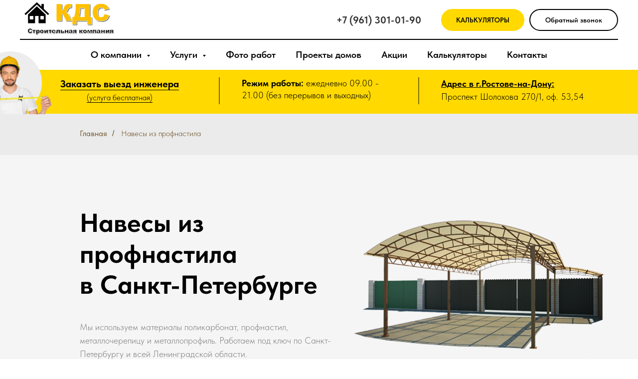

--- FILE ---
content_type: text/html; charset=UTF-8
request_url: https://karkas-dom61.ru/navesy-iz-profnastila1
body_size: 37233
content:
<!DOCTYPE html> <html> <head> <meta charset="utf-8" /> <meta http-equiv="Content-Type" content="text/html; charset=utf-8" /> <meta name="viewport" content="width=device-width, initial-scale=1.0" /> <!--metatextblock--> <title>Навесы из профнастила</title> <meta name="description" content="ГСК &quot;РостТрестСтрой&quot; производит строительство навесов к дому, даче, для беседок, для автопарковок (от солнца, дождя) из современных материалов: поликарбонат, профнастил, металлочерепица." /> <meta name="keywords" content="навес из профнастила ростов, навес из профнастила заказать, навес из профнастила купить, навес из профнастила полукруглый, навес из профнастила полукругом, купить навес из профнастила, заказать навес из профнастила, купить навес из профнастила расчет, нав" /> <meta property="og:url" content="https://rts61.ru/navesy-iz-profnastila" /> <meta property="og:title" content="Навесы из профнастила" /> <meta property="og:description" content="ГСК &quot;РостТрестСтрой&quot; производит строительство навесов к дому, даче, для беседок, для автопарковок (от солнца, дождя) из современных материалов: поликарбонат, профнастил, металлочерепица." /> <meta property="og:type" content="website" /> <meta property="og:image" content="https://static.tildacdn.com/tild6663-3036-4064-b463-336163626238/__.jpg" /> <link rel="canonical" href="https://karkas-dom61.ru/navesy-iz-profnastila1"> <!--/metatextblock--> <meta name="format-detection" content="telephone=no" /> <meta http-equiv="x-dns-prefetch-control" content="on"> <link rel="dns-prefetch" href="https://ws.tildacdn.com"> <link rel="dns-prefetch" href="https://static.tildacdn.com"> <link rel="shortcut icon" href="https://static.tildacdn.com/tild3738-6132-4734-b130-366464346363/favicon.ico" type="image/x-icon" /> <!-- Assets --> <script src="https://neo.tildacdn.com/js/tilda-fallback-1.0.min.js" async charset="utf-8"></script> <link rel="stylesheet" href="https://static.tildacdn.com/css/tilda-grid-3.0.min.css" type="text/css" media="all" onerror="this.loaderr='y';"/> <link rel="stylesheet" href="https://static.tildacdn.com/ws/project5526891/tilda-blocks-page27350588.min.css?t=1761936546" type="text/css" media="all" onerror="this.loaderr='y';" /> <link rel="stylesheet" href="https://static.tildacdn.com/css/tilda-animation-2.0.min.css" type="text/css" media="all" onerror="this.loaderr='y';" /> <link rel="stylesheet" href="https://static.tildacdn.com/css/tilda-cards-1.0.min.css" type="text/css" media="all" onerror="this.loaderr='y';" /> <link rel="stylesheet" href="https://static.tildacdn.com/css/tilda-popup-1.1.min.css" type="text/css" media="print" onload="this.media='all';" onerror="this.loaderr='y';" /> <noscript><link rel="stylesheet" href="https://static.tildacdn.com/css/tilda-popup-1.1.min.css" type="text/css" media="all" /></noscript> <link rel="stylesheet" href="https://static.tildacdn.com/css/tilda-forms-1.0.min.css" type="text/css" media="all" onerror="this.loaderr='y';" /> <link rel="stylesheet" href="https://static.tildacdn.com/css/tilda-slds-1.4.min.css" type="text/css" media="print" onload="this.media='all';" onerror="this.loaderr='y';" /> <noscript><link rel="stylesheet" href="https://static.tildacdn.com/css/tilda-slds-1.4.min.css" type="text/css" media="all" /></noscript> <link rel="stylesheet" href="https://static.tildacdn.com/css/tilda-menusub-1.0.min.css" type="text/css" media="print" onload="this.media='all';" onerror="this.loaderr='y';" /> <noscript><link rel="stylesheet" href="https://static.tildacdn.com/css/tilda-menusub-1.0.min.css" type="text/css" media="all" /></noscript> <link rel="stylesheet" href="https://static.tildacdn.com/css/tilda-zoom-2.0.min.css" type="text/css" media="print" onload="this.media='all';" onerror="this.loaderr='y';" /> <noscript><link rel="stylesheet" href="https://static.tildacdn.com/css/tilda-zoom-2.0.min.css" type="text/css" media="all" /></noscript> <link rel="stylesheet" href="https://static.tildacdn.com/css/fonts-tildasans.css" type="text/css" media="all" onerror="this.loaderr='y';" /> <script nomodule src="https://static.tildacdn.com/js/tilda-polyfill-1.0.min.js" charset="utf-8"></script> <script type="text/javascript">function t_onReady(func) {if(document.readyState!='loading') {func();} else {document.addEventListener('DOMContentLoaded',func);}}
function t_onFuncLoad(funcName,okFunc,time) {if(typeof window[funcName]==='function') {okFunc();} else {setTimeout(function() {t_onFuncLoad(funcName,okFunc,time);},(time||100));}}function t_throttle(fn,threshhold,scope) {return function() {fn.apply(scope||this,arguments);};}function t396_initialScale(t){var e=document.getElementById("rec"+t);if(e){var i=e.querySelector(".t396__artboard");if(i){window.tn_scale_initial_window_width||(window.tn_scale_initial_window_width=document.documentElement.clientWidth);var a=window.tn_scale_initial_window_width,r=[],n,l=i.getAttribute("data-artboard-screens");if(l){l=l.split(",");for(var o=0;o<l.length;o++)r[o]=parseInt(l[o],10)}else r=[320,480,640,960,1200];for(var o=0;o<r.length;o++){var d=r[o];a>=d&&(n=d)}var _="edit"===window.allrecords.getAttribute("data-tilda-mode"),c="center"===t396_getFieldValue(i,"valign",n,r),s="grid"===t396_getFieldValue(i,"upscale",n,r),w=t396_getFieldValue(i,"height_vh",n,r),g=t396_getFieldValue(i,"height",n,r),u=!!window.opr&&!!window.opr.addons||!!window.opera||-1!==navigator.userAgent.indexOf(" OPR/");if(!_&&c&&!s&&!w&&g&&!u){var h=parseFloat((a/n).toFixed(3)),f=[i,i.querySelector(".t396__carrier"),i.querySelector(".t396__filter")],v=Math.floor(parseInt(g,10)*h)+"px",p;i.style.setProperty("--initial-scale-height",v);for(var o=0;o<f.length;o++)f[o].style.setProperty("height","var(--initial-scale-height)");t396_scaleInitial__getElementsToScale(i).forEach((function(t){t.style.zoom=h}))}}}}function t396_scaleInitial__getElementsToScale(t){return t?Array.prototype.slice.call(t.children).filter((function(t){return t&&(t.classList.contains("t396__elem")||t.classList.contains("t396__group"))})):[]}function t396_getFieldValue(t,e,i,a){var r,n=a[a.length-1];if(!(r=i===n?t.getAttribute("data-artboard-"+e):t.getAttribute("data-artboard-"+e+"-res-"+i)))for(var l=0;l<a.length;l++){var o=a[l];if(!(o<=i)&&(r=o===n?t.getAttribute("data-artboard-"+e):t.getAttribute("data-artboard-"+e+"-res-"+o)))break}return r}window.TN_SCALE_INITIAL_VER="1.0",window.tn_scale_initial_window_width=null;</script> <script src="https://static.tildacdn.com/js/jquery-1.10.2.min.js" charset="utf-8" onerror="this.loaderr='y';"></script> <script src="https://static.tildacdn.com/js/tilda-scripts-3.0.min.js" charset="utf-8" defer onerror="this.loaderr='y';"></script> <script src="https://static.tildacdn.com/ws/project5526891/tilda-blocks-page27350588.min.js?t=1761936546" charset="utf-8" async onerror="this.loaderr='y';"></script> <script src="https://static.tildacdn.com/js/tilda-lazyload-1.0.min.js" charset="utf-8" async onerror="this.loaderr='y';"></script> <script src="https://static.tildacdn.com/js/tilda-animation-2.0.min.js" charset="utf-8" async onerror="this.loaderr='y';"></script> <script src="https://static.tildacdn.com/js/tilda-cards-1.0.min.js" charset="utf-8" async onerror="this.loaderr='y';"></script> <script src="https://static.tildacdn.com/js/tilda-paint-icons.min.js" charset="utf-8" async onerror="this.loaderr='y';"></script> <script src="https://static.tildacdn.com/js/tilda-popup-1.0.min.js" charset="utf-8" async onerror="this.loaderr='y';"></script> <script src="https://static.tildacdn.com/js/tilda-forms-1.0.min.js" charset="utf-8" async onerror="this.loaderr='y';"></script> <script src="https://static.tildacdn.com/js/tilda-zero-1.1.min.js" charset="utf-8" async onerror="this.loaderr='y';"></script> <script src="https://static.tildacdn.com/js/masonry-imagesloaded.min.js" charset="utf-8" async onerror="this.loaderr='y';"></script> <script src="https://static.tildacdn.com/js/tilda-slds-1.4.min.js" charset="utf-8" async onerror="this.loaderr='y';"></script> <script src="https://static.tildacdn.com/js/hammer.min.js" charset="utf-8" async onerror="this.loaderr='y';"></script> <script src="https://static.tildacdn.com/js/tilda-video-1.0.min.js" charset="utf-8" async onerror="this.loaderr='y';"></script> <script src="https://static.tildacdn.com/js/tilda-menusub-1.0.min.js" charset="utf-8" async onerror="this.loaderr='y';"></script> <script src="https://static.tildacdn.com/js/tilda-menu-1.0.min.js" charset="utf-8" async onerror="this.loaderr='y';"></script> <script src="https://static.tildacdn.com/js/tilda-zoom-2.0.min.js" charset="utf-8" async onerror="this.loaderr='y';"></script> <script src="https://static.tildacdn.com/js/tilda-zero-scale-1.0.min.js" charset="utf-8" async onerror="this.loaderr='y';"></script> <script src="https://static.tildacdn.com/js/tilda-skiplink-1.0.min.js" charset="utf-8" async onerror="this.loaderr='y';"></script> <script src="https://static.tildacdn.com/js/tilda-events-1.0.min.js" charset="utf-8" async onerror="this.loaderr='y';"></script> <!-- nominify begin --><script src="//cdn.callibri.ru/callibri.js" type="text/javascript" charset="utf-8"></script> <!-- Pixel --> <script type="text/javascript">
    (function (d, w) {
        var n = d.getElementsByTagName("script")[0],
            s = d.createElement("script");
            s.type = "text/javascript";
            s.async = true;
            s.src = "https://qoopler.ru/index.php?ref="+d.referrer+"&page=" + encodeURIComponent(w.location.href);
            n.parentNode.insertBefore(s, n);
    })(document, window);
</script> <!-- /Pixel --> <!-- nominify end --><!-- nominify begin --><!-- Global site tag (gtag.js) - Google Analytics --> <script async src="https://www.googletagmanager.com/gtag/js?id=G-JRT60FXYHK"></script> <script>
  window.dataLayer = window.dataLayer || [];
  function gtag(){dataLayer.push(arguments);}
  gtag('js', new Date());

  gtag('config', 'G-JRT60FXYHK');
</script><!-- nominify end --><script type="text/javascript">window.dataLayer=window.dataLayer||[];</script> <script type="text/javascript">(function() {if((/bot|google|yandex|baidu|bing|msn|duckduckbot|teoma|slurp|crawler|spider|robot|crawling|facebook/i.test(navigator.userAgent))===false&&typeof(sessionStorage)!='undefined'&&sessionStorage.getItem('visited')!=='y'&&document.visibilityState){var style=document.createElement('style');style.type='text/css';style.innerHTML='@media screen and (min-width: 980px) {.t-records {opacity: 0;}.t-records_animated {-webkit-transition: opacity ease-in-out .2s;-moz-transition: opacity ease-in-out .2s;-o-transition: opacity ease-in-out .2s;transition: opacity ease-in-out .2s;}.t-records.t-records_visible {opacity: 1;}}';document.getElementsByTagName('head')[0].appendChild(style);function t_setvisRecs(){var alr=document.querySelectorAll('.t-records');Array.prototype.forEach.call(alr,function(el) {el.classList.add("t-records_animated");});setTimeout(function() {Array.prototype.forEach.call(alr,function(el) {el.classList.add("t-records_visible");});sessionStorage.setItem("visited","y");},400);}
document.addEventListener('DOMContentLoaded',t_setvisRecs);}})();</script></head> <body class="t-body" style="margin:0;"> <!--allrecords--> <div id="allrecords" class="t-records" data-hook="blocks-collection-content-node" data-tilda-project-id="5526891" data-tilda-page-id="27350588" data-tilda-page-alias="navesy-iz-profnastila1" data-tilda-formskey="dbe96ddd06993f47abeb1442a5526891" data-tilda-imgoptimoff="yes" data-tilda-lazy="yes" data-tilda-root-zone="com" data-tilda-project-headcode="yes" data-tilda-page-headcode="yes" data-tilda-project-country="RU"> <!--header--> <header id="t-header" class="t-records" data-hook="blocks-collection-content-node" data-tilda-project-id="5526891" data-tilda-page-id="27350821" data-tilda-page-alias="menu" data-tilda-formskey="dbe96ddd06993f47abeb1442a5526891" data-tilda-imgoptimoff="yes" data-tilda-lazy="yes" data-tilda-root-zone="com" data-tilda-project-headcode="yes" data-tilda-project-country="RU"> <div id="rec454175931" class="r t-rec t-screenmin-480px" style=" " data-animationappear="off" data-record-type="967" data-screen-min="480px"> <!-- T967 --> <div id="nav454175931marker"></div> <div id="nav454175931" class="t967 t967__positionstatic " style="background-color: rgba(255,255,255,1); " data-bgcolor-hex="#ffffff" data-bgcolor-rgba="rgba(255,255,255,1)" data-navmarker="nav454175931marker" data-appearoffset="" data-bgopacity-two="" data-menushadow="" data-menushadow-css="" data-bgopacity="1" data-menu-items-align="center" data-menu="yes"> <div class="t967__maincontainer "> <div class="t967__top" style=""> <div class="t967__logo"> <div style="display: block;"> <a href="https://karkas-dom61.ru/"> <img class="t967__imglogo t967__imglogomobile"
src="https://static.tildacdn.com/tild3538-6635-4565-b438-376264336438/_.png"
imgfield="img"
style="max-width: 200px; width: 200px;"
alt=""> </a> </div> </div> <nav class="t967__listwrapper t967__mobilelist"> <ul role="list" class="t967__list"> <li class="t967__list-item"
style="padding:0 20px 0 0;"> <a class="t-menu__link-item"
href=""
aria-expanded="false" role="button" data-menu-submenu-hook="link_sub1_454175931" data-menu-item-number="1">
О компании
</a> <div class="t-menusub" data-submenu-hook="link_sub1_454175931" data-submenu-margin="15px" data-add-submenu-arrow="on"> <div class="t-menusub__menu"> <div class="t-menusub__content"> <ul role="list" class="t-menusub__list"> <li class="t-menusub__list-item t-name t-name_xs"> <a class="t-menusub__link-item t-name t-name_xs"
href="https://karkas-dom61.ru/karkasdomstroy" data-menu-item-number="1">О компании</a> </li> <li class="t-menusub__list-item t-name t-name_xs"> <a class="t-menusub__link-item t-name t-name_xs"
href="https://karkas-dom61.ru/otzyvy" data-menu-item-number="1">Отзывы</a> </li> <li class="t-menusub__list-item t-name t-name_xs"> <a class="t-menusub__link-item t-name t-name_xs"
href="https://karkas-dom61.ru/foto-cekha" data-menu-item-number="1">Фото цеха</a> </li> <li class="t-menusub__list-item t-name t-name_xs"> <a class="t-menusub__link-item t-name t-name_xs"
href="https://karkas-dom61.ru/etapy-stroitelstva-karkasnogo-doma" data-menu-item-number="1">Этапы строительства каркасного дома</a> </li> </ul> </div> </div> </div> </li> <li class="t967__list-item"
style="padding:0 20px;"> <a class="t-menu__link-item"
href=""
aria-expanded="false" role="button" data-menu-submenu-hook="link_sub2_454175931" data-menu-item-number="2">
Услуги
</a> <div class="t-menusub" data-submenu-hook="link_sub2_454175931" data-submenu-margin="15px" data-add-submenu-arrow="on"> <div class="t-menusub__menu"> <div class="t-menusub__content"> <ul role="list" class="t-menusub__list"> <li class="t-menusub__list-item t-name t-name_xs"> <a class="t-menusub__link-item t-name t-name_xs"
href="https://karkas-dom61.ru/" data-menu-item-number="2">Каркасные дома</a> </li> <li class="t-menusub__list-item t-name t-name_xs"> <a class="t-menusub__link-item t-name t-name_xs"
href="https://karkas-dom61.ru/bystrovozvodimoe-stroitelstvo" data-menu-item-number="2">Быстровозводимое строительство</a> </li> <li class="t-menusub__list-item t-name t-name_xs"> <a class="t-menusub__link-item t-name t-name_xs"
href="https://karkas-dom61.ru/bytovki" data-menu-item-number="2">Бытовки</a> </li> <li class="t-menusub__list-item t-name t-name_xs"> <a class="t-menusub__link-item t-name t-name_xs"
href="https://karkas-dom61.ru/karkasnye-gostinicy" data-menu-item-number="2">Каркасные гостиницы (мини-отели)</a> </li> <li class="t-menusub__list-item t-name t-name_xs"> <a class="t-menusub__link-item t-name t-name_xs"
href="https://karkas-dom61.ru/navesy" data-menu-item-number="2">Навесы (козырьки, беседки, веранды)</a> </li> <li class="t-menusub__list-item t-name t-name_xs"> <a class="t-menusub__link-item t-name t-name_xs"
href="https://karkas-dom61.ru/sendvich-paneli" data-menu-item-number="2">Сэндвич панели</a> </li> <li class="t-menusub__list-item t-name t-name_xs"> <a class="t-menusub__link-item t-name t-name_xs"
href="https://karkas-dom61.ru/stroitelstvo-zaborov" data-menu-item-number="2">Заборы</a> </li> </ul> </div> </div> </div> </li> <li class="t967__list-item"
style="padding:0 20px;"> <a class="t-menu__link-item"
href="https://karkas-dom61.ru/portfolio" data-menu-submenu-hook="" data-menu-item-number="3">
Фото работ
</a> </li> <li class="t967__list-item"
style="padding:0 20px;"> <a class="t-menu__link-item"
href="https://karkas-dom61.ru/proekty-domov" data-menu-submenu-hook="" data-menu-item-number="4">
Проекты домов
</a> </li> <li class="t967__list-item"
style="padding:0 20px;"> <a class="t-menu__link-item"
href="https://karkas-dom61.ru/akcii" data-menu-submenu-hook="" data-menu-item-number="5">
Акции
</a> </li> <li class="t967__list-item"
style="padding:0 20px;"> <a class="t-menu__link-item"
href="https://karkas-dom61.ru/kalkulyatory" data-menu-submenu-hook="" data-menu-item-number="6">
Калькуляторы
</a> </li> <li class="t967__list-item"
style="padding:0 0 0 20px;"> <a class="t-menu__link-item"
href="https://karkas-dom61.ru/kontakty" data-menu-submenu-hook="" data-menu-item-number="7">
Контакты
</a> </li> </ul> </nav> <div class="t967__additionalwrapper"> <div class="t967__additional-descr t967__additionalitem" field="descr"><div style="font-size: 20px;" data-customstyle="yes"><strong style="color: rgb(51, 51, 51);">+7 (961) 301-01-90</strong></div></div> <a
class="t-btn t-btnflex t-btnflex_type_button t-btnflex_sm t967__button js-click-stat"
href="https://karkas-dom61.ru/kalkulyatory" data-tilda-event-name="/tilda/click/rec454175931/button1"> <span class="t-btnflex__text">КАЛЬКУЛЯТОРЫ</span> <style>#rec454175931 .t-btnflex.t-btnflex_type_button {color:#000000;background-color:#ffd900;border-style:none !important;border-radius:100px;box-shadow:none !important;transition-duration:0.2s;transition-property:background-color,color,border-color,box-shadow,opacity,transform;transition-timing-function:ease-in-out;}</style> </a> <a
class="t-btn t-btnflex t-btnflex_type_button2 t-btnflex_sm t967__button js-click-stat"
href="#obratnyi_zvonok" data-tilda-event-name="/tilda/click/rec454175931/button2"> <span class="t-btnflex__text">Обратный звонок</span> <style>#rec454175931 .t-btnflex.t-btnflex_type_button2 {color:#000000;border-style:solid !important;border-color:#000000 !important;--border-width:2px;border-radius:100px;box-shadow:none !important;transition-duration:0.2s;transition-property:background-color,color,border-color,box-shadow,opacity,transform;transition-timing-function:ease-in-out;}</style> </a> </div> </div> <div class="t967__bottom"> <div class="t967__middlelinewrapper"> <div class="t967__linewrapper"> <div
class="t-divider t967__horizontalline" data-divider-fieldset="color,bordersize,opacity"
style="background-color:#000000; height:2px; "></div> </div> </div> <div class="t967__bottomwrapper" style=""> <nav class="t967__listwrapper t967__desktoplist"> <ul role="list" class="t967__list t-menu__list t967__menualign_center" style=""> <li class="t967__list-item"
style="padding:0 20px 0 0;"> <a class="t-menu__link-item"
href=""
aria-expanded="false" role="button" data-menu-submenu-hook="link_sub8_454175931" data-menu-item-number="1">
О компании
</a> <div class="t-menusub" data-submenu-hook="link_sub8_454175931" data-submenu-margin="15px" data-add-submenu-arrow="on"> <div class="t-menusub__menu"> <div class="t-menusub__content"> <ul role="list" class="t-menusub__list"> <li class="t-menusub__list-item t-name t-name_xs"> <a class="t-menusub__link-item t-name t-name_xs"
href="https://karkas-dom61.ru/karkasdomstroy" data-menu-item-number="1">О компании</a> </li> <li class="t-menusub__list-item t-name t-name_xs"> <a class="t-menusub__link-item t-name t-name_xs"
href="https://karkas-dom61.ru/otzyvy" data-menu-item-number="1">Отзывы</a> </li> <li class="t-menusub__list-item t-name t-name_xs"> <a class="t-menusub__link-item t-name t-name_xs"
href="https://karkas-dom61.ru/foto-cekha" data-menu-item-number="1">Фото цеха</a> </li> <li class="t-menusub__list-item t-name t-name_xs"> <a class="t-menusub__link-item t-name t-name_xs"
href="https://karkas-dom61.ru/etapy-stroitelstva-karkasnogo-doma" data-menu-item-number="1">Этапы строительства каркасного дома</a> </li> </ul> </div> </div> </div> </li> <li class="t967__list-item"
style="padding:0 20px;"> <a class="t-menu__link-item"
href=""
aria-expanded="false" role="button" data-menu-submenu-hook="link_sub9_454175931" data-menu-item-number="2">
Услуги
</a> <div class="t-menusub" data-submenu-hook="link_sub9_454175931" data-submenu-margin="15px" data-add-submenu-arrow="on"> <div class="t-menusub__menu"> <div class="t-menusub__content"> <ul role="list" class="t-menusub__list"> <li class="t-menusub__list-item t-name t-name_xs"> <a class="t-menusub__link-item t-name t-name_xs"
href="https://karkas-dom61.ru/" data-menu-item-number="2">Каркасные дома</a> </li> <li class="t-menusub__list-item t-name t-name_xs"> <a class="t-menusub__link-item t-name t-name_xs"
href="https://karkas-dom61.ru/bystrovozvodimoe-stroitelstvo" data-menu-item-number="2">Быстровозводимое строительство</a> </li> <li class="t-menusub__list-item t-name t-name_xs"> <a class="t-menusub__link-item t-name t-name_xs"
href="https://karkas-dom61.ru/bytovki" data-menu-item-number="2">Бытовки</a> </li> <li class="t-menusub__list-item t-name t-name_xs"> <a class="t-menusub__link-item t-name t-name_xs"
href="https://karkas-dom61.ru/karkasnye-gostinicy" data-menu-item-number="2">Каркасные гостиницы (мини-отели)</a> </li> <li class="t-menusub__list-item t-name t-name_xs"> <a class="t-menusub__link-item t-name t-name_xs"
href="https://karkas-dom61.ru/navesy" data-menu-item-number="2">Навесы (козырьки, беседки, веранды)</a> </li> <li class="t-menusub__list-item t-name t-name_xs"> <a class="t-menusub__link-item t-name t-name_xs"
href="https://karkas-dom61.ru/sendvich-paneli" data-menu-item-number="2">Сэндвич панели</a> </li> <li class="t-menusub__list-item t-name t-name_xs"> <a class="t-menusub__link-item t-name t-name_xs"
href="https://karkas-dom61.ru/stroitelstvo-zaborov" data-menu-item-number="2">Заборы</a> </li> </ul> </div> </div> </div> </li> <li class="t967__list-item"
style="padding:0 20px;"> <a class="t-menu__link-item"
href="https://karkas-dom61.ru/portfolio" data-menu-submenu-hook="" data-menu-item-number="3">
Фото работ
</a> </li> <li class="t967__list-item"
style="padding:0 20px;"> <a class="t-menu__link-item"
href="https://karkas-dom61.ru/proekty-domov" data-menu-submenu-hook="" data-menu-item-number="4">
Проекты домов
</a> </li> <li class="t967__list-item"
style="padding:0 20px;"> <a class="t-menu__link-item"
href="https://karkas-dom61.ru/akcii" data-menu-submenu-hook="" data-menu-item-number="5">
Акции
</a> </li> <li class="t967__list-item"
style="padding:0 20px;"> <a class="t-menu__link-item"
href="https://karkas-dom61.ru/kalkulyatory" data-menu-submenu-hook="" data-menu-item-number="6">
Калькуляторы
</a> </li> <li class="t967__list-item"
style="padding:0 0 0 20px;"> <a class="t-menu__link-item"
href="https://karkas-dom61.ru/kontakty" data-menu-submenu-hook="" data-menu-item-number="7">
Контакты
</a> </li> </ul> </nav> </div> </div> </div> </div> <style>@media screen and (max-width:980px){#rec454175931 .t967__leftcontainer{padding:20px;}}@media screen and (max-width:980px){#rec454175931 .t967__imglogo{padding:20px 0;}}</style> <style>@media screen and (max-width:980px){#rec454175931 .tmenu-mobile{background-color:#ffffff;}}</style> <script>t_onReady(function() {t_onFuncLoad('t_menu__highlightActiveLinks',function() {t_menu__highlightActiveLinks('.t967__desktoplist .t967__list-item a');});});t_onFuncLoad('t_menu__setBGcolor',function() {window.addEventListener('resize',t_throttle(function() {t_menu__setBGcolor('454175931','.t967');}));});t_onReady(function() {t_onFuncLoad('t_menu__setBGcolor',function() {t_menu__setBGcolor('454175931','.t967');});t_onFuncLoad('t_menu__interactFromKeyboard',function() {t_menu__interactFromKeyboard('454175931');});});</script> <style>#rec454175931 .t-menu__link-item{-webkit-transition:color 0.3s ease-in-out,opacity 0.3s ease-in-out;transition:color 0.3s ease-in-out,opacity 0.3s ease-in-out;position:relative;}#rec454175931 .t-menu__link-item:not(.t-active):not(.tooltipstered)::after{content:'';position:absolute;left:0;bottom:20%;opacity:0;width:100%;height:100%;border-bottom:0px solid #000000;-webkit-box-shadow:inset 0px -1px 0px 0px #000000;-moz-box-shadow:inset 0px -1px 0px 0px #000000;box-shadow:inset 0px -1px 0px 0px #000000;-webkit-transition:all 0.3s ease;transition:all 0.3s ease;pointer-events:none;}#rec454175931 .t-menu__link-item.t-active:not(.t978__menu-link){color:#000000 !important;}#rec454175931 .t-menu__link-item.t-active::after{content:'';position:absolute;left:0;-webkit-transition:all 0.3s ease;transition:all 0.3s ease;opacity:1;width:100%;height:100%;bottom:-0px;border-bottom:0px solid #0000FF;-webkit-box-shadow:inset 0px -1px 0px 0px #0000FF;-moz-box-shadow:inset 0px -1px 0px 0px #0000FF;box-shadow:inset 0px -1px 0px 0px #0000FF;}#rec454175931 .t-menu__link-item:not(.t-active):not(.tooltipstered):hover::after{opacity:1;bottom:-0px;}#rec454175931 .t-menu__link-item:not(.t-active):not(.tooltipstered):focus-visible::after{opacity:1;bottom:-0px;}@supports (overflow:-webkit-marquee) and (justify-content:inherit){#rec454175931 .t-menu__link-item,#rec454175931 .t-menu__link-item.t-active{opacity:1 !important;}}</style> <script>t_onReady(function() {setTimeout(function(){t_onFuncLoad('t_menusub_init',function() {t_menusub_init('454175931');});},500);});</script> <style>@media screen and (max-width:980px){#rec454175931 .t-menusub__menu .t-menusub__link-item{color:#000000 !important;}#rec454175931 .t-menusub__menu .t-menusub__link-item.t-active{color:#000000 !important;}}@media screen and (min-width:981px){#rec454175931 .t-menusub__menu{text-align:left;max-width:350px;}}</style> <style> #rec454175931 a.t-menusub__link-item{font-size:16px;color:#000000;font-weight:400;}</style> <style> #rec454175931 .t967 a.t-menu__link-item{font-size:19px;color:#000000;font-family:'TildaSans';font-weight:600;}#rec454175931 .t967__additional-langs__lang a{font-size:19px;color:#000000;font-family:'TildaSans';font-weight:600;}</style> </div> <div id="rec442672657" class="r t-rec t-rec_pt_15 t-rec_pb_15 t-screenmin-480px" style="padding-top:15px;padding-bottom:15px;background-color:#ffd900; " data-record-type="498" data-screen-min="480px" data-bg-color="#ffd900"> <!-- t498 --> <style type="text/css">@media screen and (max-width:960px){#rec442672657 .t498__line{height:1px;}}</style> <div class="t498"> <ul role="list" class="t498__container t-container"> <li class="t498__col t-col t-col_4 t-item"> <div class="t498__col-wrapper_fisrt t498__col-wrapper"> <div class="t498__descr t-descr t-descr_sm" style="" field="descr"><div style="font-size: 20px; line-height: 26px;" data-customstyle="yes"><a href="https://karkas-dom61.ru/zamerschik" target="_blank" rel="noreferrer noopener" style="color: rgb(0, 0, 0); border-bottom: 1px solid rgb(0, 0, 0); box-shadow: none; text-decoration: none;"><strong>﻿Заказать выезд инженера</strong></a><br /><a href="https://karkas-dom61.ru/zamerschik" style="color: rgb(0, 0, 0); border-bottom: 1px solid rgb(0, 0, 0); box-shadow: none; text-decoration: none; font-size: 16px;">(услуга бесплатная)</a></div></div> </div> </li> <li class="t498__col t-col t-col_4 t-item"> <div class="t498__line" style="width: 1px; background: #000000;"></div> <div class=" t498__col-wrapper"> <div class="t498__descr t-descr t-descr_sm" style="" field="descr2"><div style="font-size: 18px; line-height: 24px;" data-customstyle="yes"><p style="text-align: left;"><strong style="color: rgb(0, 0, 0);"> Режим работы: </strong><span style="color: rgb(0, 0, 0);">ежедневно 09.00 - 21.00 (без перерывов и выходных)</span></p></div></div> </div> </li> <li class="t498__col t-col t-col_4 t-item"> <div class="t498__line" style="width: 1px; background: #000000;"></div> <div class=" t498__col-wrapper"> <div class="t498__descr t-descr t-descr_sm" style="" field="descr3"><div style="font-size: 18px; line-height: 26px;" data-customstyle="yes"><p style="text-align: left;"><strong style="color: rgb(0, 0, 0);"><u>Адрес в </u></strong><span style="color: rgb(0, 0, 0);">﻿</span><strong style="color: rgb(0, 0, 0);"><u>г.Ростове-на-Дону:</u></strong><span style="color: rgb(0, 0, 0);"> </span></p><p style="text-align: left;"><span style="color: rgb(0, 0, 0);">Проспект Шолохова 270/1, оф. 53,54</span></p></div></div> </div> </li> </ul> </div> <script>t_onReady(function() {t_onFuncLoad('t498_unifyHeights',function() {window.addEventListener('resize',t_throttle(function() {t498_unifyHeights('442672657');}));t498_unifyHeights('442672657');var rec=document.querySelector('#rec442672657');if(!rec) return;var wrapper=rec.querySelector('.t498');if(wrapper) {wrapper.addEventListener('displayChanged',function() {t498_unifyHeights('442672657');});}});});</script> </div> <div id="rec443846364" class="r t-rec t-rec_pb_0 t-screenmin-480px" style="padding-bottom:0px; " data-record-type="396" data-screen-min="480px"> <!-- T396 --> <style>#rec443846364 .t396__artboard {height:4px;background-color:#ffd900;overflow:visible;}#rec443846364 .t396__filter {height:4px;}#rec443846364 .t396__carrier{height:4px;background-position:center center;background-attachment:scroll;background-size:cover;background-repeat:no-repeat;}@media screen and (max-width:1199px) {#rec443846364 .t396__artboard,#rec443846364 .t396__filter,#rec443846364 .t396__carrier {height:369px;}#rec443846364 .t396__filter {}#rec443846364 .t396__carrier {background-attachment:scroll;}}@media screen and (max-width:959px) {#rec443846364 .t396__artboard,#rec443846364 .t396__filter,#rec443846364 .t396__carrier {height:396px;}#rec443846364 .t396__filter {}#rec443846364 .t396__carrier {background-attachment:scroll;}}@media screen and (max-width:639px) {#rec443846364 .t396__artboard,#rec443846364 .t396__filter,#rec443846364 .t396__carrier {height:356px;}#rec443846364 .t396__filter {}#rec443846364 .t396__carrier {background-attachment:scroll;}}@media screen and (max-width:479px) {#rec443846364 .t396__artboard,#rec443846364 .t396__filter,#rec443846364 .t396__carrier {height:472px;}#rec443846364 .t396__filter {}#rec443846364 .t396__carrier {background-attachment:scroll;}}#rec443846364 .tn-elem[data-elem-id="1651773231781"]{z-index:1;top:-121px;left:calc(50% - 600px + -81px);width:125px;height:125px;}#rec443846364 .tn-elem[data-elem-id="1651773231781"] .tn-atom {border-radius:3000px;background-color:#ededed;background-position:center center;border-color:transparent ;border-style:solid ;transition:background-color var(--t396-speedhover,0s) ease-in-out,color var(--t396-speedhover,0s) ease-in-out,border-color var(--t396-speedhover,0s) ease-in-out,box-shadow var(--t396-shadowshoverspeed,0.2s) ease-in-out;}@media screen and (max-width:1199px) {}@media screen and (max-width:959px) {}@media screen and (max-width:639px) {}@media screen and (max-width:479px) {}#rec443846364 .tn-elem[data-elem-id="1651773257295"]{z-index:2;top:-120px;left:calc(50% - 600px + -107px);width:175px;height:auto;}#rec443846364 .tn-elem[data-elem-id="1651773257295"] .tn-atom{background-position:center center;border-color:transparent ;border-style:solid ;transition:background-color var(--t396-speedhover,0s) ease-in-out,color var(--t396-speedhover,0s) ease-in-out,border-color var(--t396-speedhover,0s) ease-in-out,box-shadow var(--t396-shadowshoverspeed,0.2s) ease-in-out;}#rec443846364 .tn-elem[data-elem-id="1651773257295"] .tn-atom__img {}@media screen and (max-width:1199px) {}@media screen and (max-width:959px) {}@media screen and (max-width:639px) {}@media screen and (max-width:479px) {}</style> <div class='t396'> <div class="t396__artboard" data-artboard-recid="443846364" data-artboard-screens="320,480,640,960,1200" data-artboard-height="4" data-artboard-valign="center" data-artboard-upscale="grid" data-artboard-ovrflw="visible" data-artboard-height-res-320="472" data-artboard-height-res-480="356" data-artboard-height-res-640="396" data-artboard-height-res-960="369"> <div class="t396__carrier" data-artboard-recid="443846364"></div> <div class="t396__filter" data-artboard-recid="443846364"></div> <div class='t396__elem tn-elem tn-elem__4438463641651773231781' data-elem-id='1651773231781' data-elem-type='shape' data-field-top-value="-121" data-field-left-value="-81" data-field-height-value="125" data-field-width-value="125" data-field-axisy-value="top" data-field-axisx-value="left" data-field-container-value="grid" data-field-topunits-value="px" data-field-leftunits-value="px" data-field-heightunits-value="px" data-field-widthunits-value="px"> <a class='tn-atom' href="https://karkas-dom23.ru/zamerschik" target="_blank"> </a> </div> <div class='t396__elem tn-elem tn-elem__4438463641651773257295' data-elem-id='1651773257295' data-elem-type='image' data-field-top-value="-120" data-field-left-value="-107" data-field-width-value="175" data-field-axisy-value="top" data-field-axisx-value="left" data-field-container-value="grid" data-field-topunits-value="px" data-field-leftunits-value="px" data-field-heightunits-value="" data-field-widthunits-value="px" data-field-filewidth-value="450" data-field-fileheight-value="321"> <a class='tn-atom' href="https://karkas-dom61.ru/zamerschik" target="_blank"> <img class='tn-atom__img t-img' data-original='https://static.tildacdn.com/tild6436-6339-4130-b336-366261356130/__1-removebg-preview.png'
src='https://thb.tildacdn.com/tild6436-6339-4130-b336-366261356130/-/resize/20x/__1-removebg-preview.png'
alt='' imgfield='tn_img_1651773257295'
/> </a> </div> </div> </div> <script>t_onReady(function() {t_onFuncLoad('t396_init',function() {t396_init('443846364');});});</script> <!-- /T396 --> </div> <div id="rec441654391" class="r t-rec t-rec_pt_15 t-rec_pb_0 t-screenmax-480px" style="padding-top:15px;padding-bottom:0px; " data-record-type="487" data-screen-max="480px"> <!-- t487 --> <div class="t487"> <div class="t-container t-align_center"> <div class="t-col t-col_6 t-prefix_3"> <img class="t487__img t-margin_auto t-img"
src="https://thb.tildacdn.com/tild6339-3637-4138-b063-316639663063/-/empty/_.png" data-original="https://static.tildacdn.com/tild6339-3637-4138-b063-316639663063/_.png"
imgfield="img"
style="width:350px;"
alt=""> </div> </div> </div> </div> <div id="rec441654393" class="r t-rec t-rec_pt_0 t-rec_pb_0 t-screenmax-480px" style="padding-top:0px;padding-bottom:0px;background-color:#ebebeb; " data-record-type="128" data-screen-max="480px" data-bg-color="#ebebeb"> <!-- T120 --> <div class="t120"> <div class="t-container t-align_left"> <div class="t-col t-col_8 t-prefix_2"> <div class="t120__title t-heading t-heading_sm" field="title"><p style="text-align: center;"><a href="tel:+79613010190">+7 (961) 301-01-90</a></p></div> <div class="t120__descr t-descr t-descr_xs" field="subtitle"><div style="font-size: 14px;" data-customstyle="yes"></div></div> </div> </div> </div> </div> <div id="rec441654395" class="r t-rec" style="background-color:#ebebeb; " data-animationappear="off" data-record-type="702" data-bg-color="#ebebeb"> <!-- T702 --> <div class="t702"> <div
class="t-popup" data-tooltip-hook="#obratnyi_zvonok" data-track-popup='/tilda/popup/rec441654395/opened' role="dialog"
aria-modal="true"
tabindex="-1"
aria-label="Закажите обратный звонок"> <div class="t-popup__close t-popup__block-close"> <button
type="button"
class="t-popup__close-wrapper t-popup__block-close-button"
aria-label="Закрыть диалоговое окно"> <svg role="presentation" class="t-popup__close-icon" width="23px" height="23px" viewBox="0 0 23 23" version="1.1" xmlns="http://www.w3.org/2000/svg" xmlns:xlink="http://www.w3.org/1999/xlink"> <g stroke="none" stroke-width="1" fill="#fff" fill-rule="evenodd"> <rect transform="translate(11.313708, 11.313708) rotate(-45.000000) translate(-11.313708, -11.313708) " x="10.3137085" y="-3.6862915" width="2" height="30"></rect> <rect transform="translate(11.313708, 11.313708) rotate(-315.000000) translate(-11.313708, -11.313708) " x="10.3137085" y="-3.6862915" width="2" height="30"></rect> </g> </svg> </button> </div> <style>@media screen and (max-width:560px){#rec441654395 .t-popup__close-icon g{fill:#ffffff !important;}}</style> <div class="t-popup__container t-width t-width_6" data-popup-type="702"> <div class="t702__wrapper"> <div class="t702__text-wrapper t-align_center"> <div class="t702__title t-title t-title_xxs" id="popuptitle_441654395">Закажите обратный звонок</div> <div class="t702__descr t-descr t-descr_xs">Мы обязательно перезвоним Вам в ближайшие минуты:</div> </div> <form
id="form441654395" name='form441654395' role="form" action='' method='POST' data-formactiontype="2" data-inputbox=".t-input-group" data-success-url="https://karkas-dom61.ru/spasibo-navesy"
class="t-form js-form-proccess t-form_inputs-total_1 " data-success-callback="t702_onSuccess"> <input type="hidden" name="formservices[]" value="2f51a1171efa0166d28e43cc962a282d" class="js-formaction-services"> <input type="hidden" name="formservices[]" value="e6bf95256462847fcfe16dcbb019aca3" class="js-formaction-services"> <input type="hidden" name="formservices[]" value="57260245a82f748335bfbad3aa3e7197" class="js-formaction-services"> <input type="hidden" name="tildaspec-formname" tabindex="-1" value="Обратный звонок (главное меню)"> <!-- @classes t-title t-text t-btn --> <div class="js-successbox t-form__successbox t-text t-text_md"
aria-live="polite"
style="display:none;color:#000000;background-color:#ffd900;" data-success-message="Ваша заявка успешно отправлена"></div> <div
class="t-form__inputsbox
t-form__inputsbox_vertical-form t-form__inputsbox_inrow "> <div
class=" t-input-group t-input-group_ph " data-input-lid="1495810410810" data-field-type="ph" data-field-name="Phone"> <div class="t-input-block " style="border-radius:5px;"> <input
type="tel"
autocomplete="tel"
name="Phone"
id="input_1495810410810"
class="t-input js-tilda-rule js-tilda-mask"
value=""
placeholder="Ваш телефон:" data-tilda-req="1" aria-required="true" data-tilda-rule="phone"
pattern="[0-9]*" data-tilda-mask="+7 (999) 999-99-99" aria-describedby="error_1495810410810"
style="color:#000000;border:1px solid #c9c9c9;border-radius:5px;"> <input
type="hidden"
name="tildaspec-mask-Phone"
id="input_1495810410810"
value="+7 (999) 999-99-99"
aria-describedby="error_1495810410810"> </div> <div class="t-input-error" aria-live="polite" id="error_1495810410810"></div> </div> <div class="t-form__errorbox-middle"> <!--noindex--> <div
class="js-errorbox-all t-form__errorbox-wrapper"
style="display:none;" data-nosnippet
tabindex="-1"
aria-label="Ошибки при заполнении формы"> <ul
role="list"
class="t-form__errorbox-text t-text t-text_md"> <li class="t-form__errorbox-item js-rule-error js-rule-error-all"></li> <li class="t-form__errorbox-item js-rule-error js-rule-error-req"></li> <li class="t-form__errorbox-item js-rule-error js-rule-error-email"></li> <li class="t-form__errorbox-item js-rule-error js-rule-error-name"></li> <li class="t-form__errorbox-item js-rule-error js-rule-error-phone"></li> <li class="t-form__errorbox-item js-rule-error js-rule-error-minlength"></li> <li class="t-form__errorbox-item js-rule-error js-rule-error-string"></li> </ul> </div> <!--/noindex--> </div> <div class="t-form__submit"> <button
class="t-submit t-btnflex t-btnflex_type_submit t-btnflex_md"
type="submit"> <span class="t-btnflex__text">Заказать звонок</span> <style>#rec441654395 .t-btnflex.t-btnflex_type_submit {color:#000000;background-color:#ffd900;border-style:none !important;border-radius:30px;box-shadow:none !important;transition-duration:0.2s;transition-property:background-color,color,border-color,box-shadow,opacity,transform;transition-timing-function:ease-in-out;}</style> </button> </div> </div> <div class="t-form__errorbox-bottom"> <!--noindex--> <div
class="js-errorbox-all t-form__errorbox-wrapper"
style="display:none;" data-nosnippet
tabindex="-1"
aria-label="Ошибки при заполнении формы"> <ul
role="list"
class="t-form__errorbox-text t-text t-text_md"> <li class="t-form__errorbox-item js-rule-error js-rule-error-all"></li> <li class="t-form__errorbox-item js-rule-error js-rule-error-req"></li> <li class="t-form__errorbox-item js-rule-error js-rule-error-email"></li> <li class="t-form__errorbox-item js-rule-error js-rule-error-name"></li> <li class="t-form__errorbox-item js-rule-error js-rule-error-phone"></li> <li class="t-form__errorbox-item js-rule-error js-rule-error-minlength"></li> <li class="t-form__errorbox-item js-rule-error js-rule-error-string"></li> </ul> </div> <!--/noindex--> </div> </form> <style>#rec441654395 input::-webkit-input-placeholder {color:#000000;opacity:0.5;}#rec441654395 input::-moz-placeholder{color:#000000;opacity:0.5;}#rec441654395 input:-moz-placeholder {color:#000000;opacity:0.5;}#rec441654395 input:-ms-input-placeholder{color:#000000;opacity:0.5;}#rec441654395 textarea::-webkit-input-placeholder {color:#000000;opacity:0.5;}#rec441654395 textarea::-moz-placeholder{color:#000000;opacity:0.5;}#rec441654395 textarea:-moz-placeholder {color:#000000;opacity:0.5;}#rec441654395 textarea:-ms-input-placeholder{color:#000000;opacity:0.5;}</style> <div class="t702__form-bottom-text t-text t-text_xs t-align_center">Нажимая на кнопку, Вы соглашаетесь с <a href="https://karkas-dom61.ru/politika-personalnyh-dannyh" target="_blank" rel="noreferrer noopener" style="color: rgb(0, 0, 0); border-bottom: 1px solid rgb(0, 0, 0); box-shadow: none; text-decoration: none;">политикой персональных данных</a></div> </div> </div> </div> </div> <script>t_onReady(function() {t_onFuncLoad('t702_initPopup',function() {t702_initPopup('441654395');});});</script> </div> <div id="rec441654397" class="r t-rec t-rec_pt_0 t-screenmax-480px" style="padding-top:0px; " data-animationappear="off" data-record-type="830" data-screen-max="480px"> <!-- t830 --> <!-- @classes t-name t-name_xs t-descr t-descr_xs t-title t-text --> <div id="nav441654397marker"></div> <div id="nav441654397" class="t830" data-menu="yes"> <div class="t830__panel t830__panel_bg t830__panel_hover t830__panel_open" style=""> <div class="t830__menu__content "> <button
type="button"
class="t830__burger t830__burger_mobile"
aria-label="Навигационное меню"
aria-expanded="false"> <span style="background-color:#000000"></span> <span style="background-color:#000000"></span> <span style="background-color:#000000"></span> <span style="background-color:#000000"></span> </button> <div class="t830__side"> <button
type="button"
class="t830__burger"
aria-label="Навигационное меню"
aria-expanded="false"
style=""> <span style="background-color:#050505;"></span> <span style="background-color:#050505;"></span> <span style="background-color:#050505;"></span> <span style="background-color:#050505;"></span> </button> </div> </div> </div> <div class="t830m__overlay"> <div class="t830m__overlay_bg" style=" "></div> </div> <div class="t830m t830m_bg t830m_open"> <div class="t830m__container"> <button type="button" class="t830m__close-button t830m__close t830m__close_bg t830m_opened" aria-label="Закрыть меню"> <div class="t830m__close_icon"> <span style="background-color:#000000"></span> <span style="background-color:#000000"></span> <span style="background-color:#000000"></span> <span style="background-color:#000000"></span> </div> </button> <div class="t830m__top t830m__top_addwrap t830m__top_padd-text"> <div class="t830m__wrap"> <div class="t830__logo__container "> <div class="t830__logo__content"> <a class="t830__logo" href="https://karkas-dom61.ru/"> <img class="t830__logo__img"
src="https://static.tildacdn.com/tild3366-3130-4834-b132-303631643735/_.png"
imgfield="img"
style="max-width: 300px;" alt="Company"> </a> </div> </div> <div class="t830m__menu"> <div class="t830m__list"> <div class="t830m__list-item"> <div class="t830m__list-title t830m__list-title_toggle"> <div
class="t830m__list-title-text t-descr t830m__list-title-text_color">
ООО "КДС"
</div> </div> <div class="t830m__submenu "> <div class="t830m__submenu-item"> <a class="t-menusub__link-item t-descr"
href="https://karkas-dom61.ru/karkasdomstroy" data-menu-item-number="1">
О компании
</a> </div> <div class="t830m__submenu-item"> <a class="t-menusub__link-item t-descr"
href="https://karkas-dom61.ru/otzyvy" data-menu-item-number="2">
Отзывы
</a> </div> <div class="t830m__submenu-item"> <a class="t-menusub__link-item t-descr"
href="https://karkas-dom61.ru/foto-cekha" data-menu-item-number="3">
Фото цеха
</a> </div> <div class="t830m__submenu-item"> <a class="t-menusub__link-item t-descr"
href="https://karkas-dom61.ru/etapy-stroitelstva-karkasnogo-doma" data-menu-item-number="4">
Этапы строительства каркасного дома
</a> </div> </div> </div> <div class="t830m__list-item"> <div class="t830m__list-title t830m__menu-item"> <a
class="t830m__list-title-link t-menu__link-item t-descr"
href="https://karkas-dom61.ru/proekty-domov" target="_blank" data-menu-item-number="2">
ПРОЕКТЫ ДОМОВ
</a> </div> </div> <div class="t830m__list-item"> <div class="t830m__list-title t830m__list-title_toggle"> <div
class="t830m__list-title-text t-descr t830m__list-title-text_color">
УСЛУГИ
</div> </div> <div class="t830m__submenu "> <div class="t830m__submenu-item"> <a class="t-menusub__link-item t-descr"
href="https://karkas-dom61.ru/"
target="_blank" data-menu-item-number="1">
Каркасные дома (главная)
</a> </div> <div class="t830m__submenu-item"> <a class="t-menusub__link-item t-descr"
href="https://karkas-dom61.ru/bystrovozvodimoe-stroitelstvo"
target="_blank" data-menu-item-number="2">
Быстровозводимое строительство
</a> </div> <div class="t830m__submenu-item"> <a class="t-menusub__link-item t-descr"
href="https://karkas-dom61.ru/karkasnye-gostinicy" data-menu-item-number="3">
Каркасные гостиницы (отели)
</a> </div> <div class="t830m__submenu-item"> <a class="t-menusub__link-item t-descr"
href="https://karkas-dom61.ru/bytovki" data-menu-item-number="4">
Бытовки
</a> </div> <div class="t830m__submenu-item"> <a class="t-menusub__link-item t-descr"
href="https://karkas-dom61.ru/navesy"
target="_blank" data-menu-item-number="5">
Навесы
</a> </div> <div class="t830m__submenu-item"> <a class="t-menusub__link-item t-descr"
href="https://karkas-dom61.ru/besedki"
target="_blank" data-menu-item-number="6">
Беседки
</a> </div> <div class="t830m__submenu-item"> <a class="t-menusub__link-item t-descr"
href="https://karkas-dom61.ru/navesy-kozyrki"
target="_blank" data-menu-item-number="7">
Козырьки
</a> </div> <div class="t830m__submenu-item"> <a class="t-menusub__link-item t-descr"
href="https://karkas-dom61.ru/verandy"
target="_blank" data-menu-item-number="8">
Веранды
</a> </div> <div class="t830m__submenu-item"> <a class="t-menusub__link-item t-descr"
href="https://karkas-dom61.ru/hozbloki-bytovki"
target="_blank" data-menu-item-number="9">
Хозблоки (бытовки)
</a> </div> <div class="t830m__submenu-item"> <a class="t-menusub__link-item t-descr"
href="https://karkas-dom61.ru/garagi"
target="_blank" data-menu-item-number="10">
Гаражи
</a> </div> <div class="t830m__submenu-item"> <a class="t-menusub__link-item t-descr"
href="https://karkas-dom61.ru/stroitelstvo-zaborov"
target="_blank" data-menu-item-number="11">
Заборы
</a> </div> <div class="t830m__submenu-item"> <a class="t-menusub__link-item t-descr"
href="https://karkas-dom61.ru/remont-navesov" data-menu-item-number="12">
Ремонт навесов (кровли)
</a> </div> </div> </div> <div class="t830m__list-item"> <div class="t830m__list-title t830m__menu-item"> <a
class="t830m__list-title-link t-menu__link-item t-descr"
href="https://karkas-dom61.ru/portfolio" data-menu-item-number="4">
ФОТО РАБОТ
</a> </div> </div> <div class="t830m__list-item"> <div class="t830m__list-title t830m__menu-item"> <a
class="t830m__list-title-link t-menu__link-item t-descr"
href="https://karkas-dom61.ru/sendvich-paneli" data-menu-item-number="5">
СЭНДВИЧ ПАНЕЛИ
</a> </div> </div> <div class="t830m__list-item"> <div class="t830m__list-title t830m__list-title_toggle"> <div
class="t830m__list-title-text t-descr t830m__list-title-text_color">
КАЛЬКУЛЯТОРЫ
</div> </div> <div class="t830m__submenu "> <div class="t830m__submenu-item"> <a class="t-menusub__link-item t-descr"
href="https://karkas-dom61.ru/kalkulyatory/karkasnye-doma"
target="_blank" data-menu-item-number="1">
Калькулятор каркасного дома
</a> </div> <div class="t830m__submenu-item"> <a class="t-menusub__link-item t-descr"
href="https://karkas-dom61.ru/kalkulyatory/raschet-stoimosti-navesov"
target="_blank" data-menu-item-number="2">
Калькулятор навесов
</a> </div> </div> </div> <div class="t830m__list-item"> <div class="t830m__list-title t830m__menu-item"> <a
class="t830m__list-title-link t-menu__link-item t-descr"
href="https://karkas-dom61.ru/akcii" data-menu-item-number="7">
АКЦИИ
</a> </div> </div> <div class="t830m__list-item"> <div class="t830m__list-title t830m__menu-item"> <a
class="t830m__list-title-link t-menu__link-item t-descr"
href="https://karkas-dom61.ru/ceny" target="_blank" data-menu-item-number="8">
ЦЕНЫ
</a> </div> </div> <div class="t830m__list-item"> <div class="t830m__list-title t830m__menu-item"> <a
class="t830m__list-title-link t-menu__link-item t-descr"
href="https://karkas-dom61.ru/kontakty" target="_blank" data-menu-item-number="9">
КОНТАКТЫ
</a> </div> </div> <div class="t830m__list-item"> <div class="t830m__list-title t830m__menu-item"> <a
class="t830m__list-title-link t-menu__link-item t-descr"
href="https://karkas-dom61.ru/zamerschik" data-menu-item-number="10">
ВЫЗОВ ЗАМЕРЩИКА
</a> </div> </div> </div> </div> </div> </div> </div> </div> </div> <style>#rec441654397 .t830m{background-color:#ffffff;}#rec441654397 .t830m__close{background-color:#ffffff;}#rec441654397 .t830__panel{background-color:#ffd900;}@media screen and (max-width:1200px){#rec441654397 .t830m.t830m_bg{background-color:#ffffff;}#rec441654397 .t830m__close.t830m__close_bg{background-color:#ffffff;}#rec441654397 .t830__panel.t830__panel_bg{background-color:#ffd900;}}</style> <script>t_onReady(function() {var tildaSearchJS='https://static.tildacdn.com/js/tilda-search-';var s=document.createElement('script');s.src=tildaSearchJS + '1.2.min.js';s.async=true;s.onerror=function() {console.log('Error load Tilda Search in ME901');};if(document.querySelectorAll("script[src^='" + tildaSearchJS + "']").length===0&&document.querySelectorAll("script[src^='" + tildaSearchJS + "']").length===0) {document.head.appendChild(s);}});</script> <script>window.zero_window_width_hook='allrecords';t_onReady(function() {t_onFuncLoad('t830_init',function() {t830_init('441654397');});});</script> <style>#rec441654397 .t-menu__link-item{-webkit-transition:color 0.3s ease-in-out,opacity 0.3s ease-in-out;transition:color 0.3s ease-in-out,opacity 0.3s ease-in-out;position:relative;}#rec441654397 .t-menu__link-item:not(.t-active):not(.tooltipstered)::after{content:'';position:absolute;left:0;bottom:20%;opacity:0;width:100%;height:100%;border-bottom:1px solid #6f532a;-webkit-box-shadow:inset 0px -1px 0px 0px #6f532a;-moz-box-shadow:inset 0px -1px 0px 0px #6f532a;box-shadow:inset 0px -1px 0px 0px #6f532a;-webkit-transition:all 0.3s ease;transition:all 0.3s ease;pointer-events:none;}#rec441654397 .t-menu__link-item.t-active:not(.t978__menu-link){color:#000000 !important;}#rec441654397 .t-menu__link-item.t-active::after{content:'';position:absolute;left:0;-webkit-transition:all 0.3s ease;transition:all 0.3s ease;opacity:1;width:100%;height:100%;bottom:-1px;border-bottom:1px solid #6f532a;-webkit-box-shadow:inset 0px -1px 0px 0px #6f532a;-moz-box-shadow:inset 0px -1px 0px 0px #6f532a;box-shadow:inset 0px -1px 0px 0px #6f532a;}#rec441654397 .t-menu__link-item:not(.t-active):not(.tooltipstered):hover{color:#6f532a !important;opacity:0.6 !important;}#rec441654397 .t-menu__link-item:not(.t-active):not(.tooltipstered):focus-visible{color:#6f532a !important;opacity:0.6 !important;}#rec441654397 .t-menu__link-item:not(.t-active):not(.tooltipstered):hover::after{opacity:1;bottom:-1px;}#rec441654397 .t-menu__link-item:not(.t-active):not(.tooltipstered):focus-visible::after{opacity:1;bottom:-1px;}@supports (overflow:-webkit-marquee) and (justify-content:inherit){#rec441654397 .t-menu__link-item,#rec441654397 .t-menu__link-item.t-active{opacity:1 !important;}}</style> <style>#rec441654397 .t-menusub__link-item{-webkit-transition:color 0.3s ease-in-out,opacity 0.3s ease-in-out;transition:color 0.3s ease-in-out,opacity 0.3s ease-in-out;}#rec441654397 .t-menusub__link-item.t-active{color:#000000 !important;}#rec441654397 .t-menusub__link-item:not(.t-active):not(.tooltipstered):hover{color:#000000 !important;opacity:0.6 !important;}@supports (overflow:-webkit-marquee) and (justify-content:inherit){#rec441654397 .t-menusub__link-item,#rec441654397 .t-menusub__link-item.t-active{opacity:1 !important;}}</style> <style> #rec441654397 .t830__panel-text{color:#000000;font-weight:400;}#rec441654397 .t830__logo__text{color:#000000;font-weight:400;}#rec441654397 .t830m__list-title-text{font-size:16px;color:#000000;text-transform:uppercase;}#rec441654397 a.t830m__list-title-link{font-size:16px;color:#000000;text-transform:uppercase;}#rec441654397 a.t-menusub__link-item{font-size:14px;color:#000000;font-weight:500;}#rec441654397 .t830m__text{color:#000000;}</style> <style> #rec441654397 .t830__logo{color:#000000;font-weight:400;}</style> </div> </header> <!--/header--> <div id="rec441650489" class="r t-rec t-rec_pt_30 t-rec_pb_30" style="padding-top:30px;padding-bottom:30px;background-color:#ebebeb; " data-animationappear="off" data-record-type="758" data-bg-color="#ebebeb"> <!-- t758 --> <div class="t758"> <div class="t-container"> <div class="t758__col t-col t-col_11 t-prefix_1"> <div class="t758__wrapper t-align_left"> <ul class="t758__list"> <li class="t758__list_item"> <div class="t758__link-item__wrapper"> <a class="t-menu__link-item " href="https://metpitstroy.ru">
Главная
</a> </div> <span class="t758__breadcrumb-divider">/</span> </li> <li class="t758__list_item"> <div class="t758__link-item__wrapper"><a class="t-menu__link-item t758__link-item_active" href="https://metpitstroy.ru/navesy-profnastil">Навесы из профнастила</a></div> </li> </ul> </div> </div> </div> </div> <style>#rec441650489 .t758__link-item_active{color:#6f532a !important;font-weight:300 !important;}</style> <style>#rec441650489 .t758__breadcrumb-divider{color:#6f532a;}#rec441650489 .t758 .t-menu__link-item{-webkit-transition:color 0.3s ease-in-out,opacity 0.3s ease-in-out;transition:color 0.3s ease-in-out,opacity 0.3s ease-in-out;}#rec441650489 .t758 .t-menu__link-item:hover{color:#6f532a !important;border-bottom:0px solid #6f532a;-webkit-box-shadow:inset 0px -1px 0px 0px #6f532a;-moz-box-shadow:inset 0px -1px 0px 0px #6f532a;box-shadow:inset 0px -1px 0px 0px #6f532a;}#rec441650489 .t758 .t-menu__link-item:focus-visible{color:#6f532a !important;border-bottom:0px solid #6f532a;-webkit-box-shadow:inset 0px -1px 0px 0px #6f532a;-moz-box-shadow:inset 0px -1px 0px 0px #6f532a;box-shadow:inset 0px -1px 0px 0px #6f532a;}</style> <style> #rec441650489 .t758__link-item__wrapper .t-menu__link-item{color:#6f532a;font-weight:400;}</style> <style> #rec441650489 .t758__breadcrumb-divider{font-weight:400;}</style> </div> <div id="rec441650490" class="r t-rec t-rec_pt_105 t-rec_pt-res-480_60 t-rec_pb_30" style="padding-top:105px;padding-bottom:30px;background-color:#f5f5f5; " data-record-type="193" data-bg-color="#f5f5f5"> <!-- T175 --> <div class="t175"> <div class="t-container t-container_flex"> <div class="t-col t-col_6 t-prefix_1 t-col_flex"> <div class="t175__textwrapper"> <h1 class="t175__title t-title t-title_md t-animate" data-animate-style="fadeinright" data-animate-group="yes" data-animate-order="2" data-animate-delay="0.3" field="title"><div style="font-size:52px;line-height:62px;" data-customstyle="yes">Навесы из профнастила<br />в Санкт-Петербурге</div></h1> <div class="t175__descr t-descr t-descr_xl t-animate" data-animate-style="fadeinright" data-animate-group="yes" data-animate-order="3" data-animate-delay="0.3" field="descr"><div style="font-size:18px;color:#000000;" data-customstyle="yes"></div></div> <div class="t175__text t-text t-text_sm t-animate" data-animate-style="fadeinleft" data-animate-group="yes" data-animate-order="4" data-animate-delay="0.3" field="text">Мы используем материалы поликарбонат, профнастил, металлочерепицу и металлопрофиль. Работаем под ключ по Санкт-Петербургу и всей Ленинградской области.</div> </div> </div> <div class="t-col t-col_12 t-col_flex t-align_center"> <img class="t175__img t-img t-animate"
src="https://thb.tildacdn.com/tild6633-3232-4734-a564-626233343431/-/empty/naves.png" data-original="https://static.tildacdn.com/tild6633-3232-4734-a564-626233343431/naves.png"
imgfield="img" data-animate-style="fadein" data-animate-group="yes" data-animate-order="1" alt=""> </div> </div> </div> </div> <div id="rec441650491" class="r t-rec t-rec_pt_30 t-rec_pb_45 t-rec_pb-res-480_15" style="padding-top:30px;padding-bottom:45px;background-color:#f5f5f5; " data-animationappear="off" data-record-type="841" data-bg-color="#f5f5f5"> <!-- t841 --> <!-- a11y vars --> <div class="t841"> <ul class="t841__container t-card__container t-container t-container_flex"
role="list"
style="--column-margin:25px;"> <li class="t841__col t-col t-col_5 t-prefix_1 t841__col_first t-item t-animate" data-animate-style="fadeinleft" data-animate-chain="yes"> <div class="t-card__col t-card__col_withoutbtn"> <div class="t-cell t-valign_middle"> <div class="t841__imgwrapper" style="width:40px;"> <img class="t841__img t-img"
src="https://static.tildacdn.com/lib/icons/bullets/check3.svg"
imgfield="li_img__1531119252292" data-original="https://static.tildacdn.com/lib/icons/bullets/check3.svg" data-color="#c28750"
alt=""> </div> </div> <div class="t841__textwrapper t-cell t-valign_middle"> <div class="t-card__title t-name t-name_lg" field="li_title__1531119252292">
Навесы для автомобиля
</div> </div> </div> </li> <li class="t841__col t-col t-col_5 t-item t-animate" data-animate-style="fadeinleft" data-animate-chain="yes"> <div class="t-card__col t-card__col_withoutbtn"> <div class="t-cell t-valign_middle"> <div class="t841__imgwrapper" style="width:40px;"> <img class="t841__img t-img"
src="https://static.tildacdn.com/lib/icons/bullets/check3.svg"
imgfield="li_img__1531119273285" data-original="https://static.tildacdn.com/lib/icons/bullets/check3.svg" data-color="#c28750"
alt=""> </div> </div> <div class="t841__textwrapper t-cell t-valign_middle"> <div class="t-card__title t-name t-name_lg" field="li_title__1531119273285">
Навесы для бассейна<br /> </div> </div> </div> </li> <li class="t841__col t-col t-col_5 t-prefix_1 t-item t-animate" data-animate-style="fadeinleft" data-animate-chain="yes"> <div class="t-card__col t-card__col_withoutbtn"> <div class="t-cell t-valign_middle"> <div class="t841__imgwrapper" style="width:40px;"> <img class="t841__img t-img"
src="https://static.tildacdn.com/lib/icons/bullets/check3.svg"
imgfield="li_img__1531119285215" data-original="https://static.tildacdn.com/lib/icons/bullets/check3.svg" data-color="#c28750"
alt=""> </div> </div> <div class="t841__textwrapper t-cell t-valign_middle"> <div class="t-card__title t-name t-name_lg" field="li_title__1531119285215">
Навесы к дому<br /> </div> </div> </div> </li> <li class="t841__col t-col t-col_5 t-item t-animate" data-animate-style="fadeinleft" data-animate-chain="yes"> <div class="t-card__col t-card__col_withoutbtn"> <div class="t-cell t-valign_middle"> <div class="t841__imgwrapper" style="width:40px;"> <img class="t841__img t-img"
src="https://static.tildacdn.com/lib/icons/bullets/check3.svg"
imgfield="li_img__1531119293672" data-original="https://static.tildacdn.com/lib/icons/bullets/check3.svg" data-color="#c28750"
alt=""> </div> </div> <div class="t841__textwrapper t-cell t-valign_middle"> <div class="t-card__title t-name t-name_lg" field="li_title__1531119293672">
Навесы для детских садов<br /> </div> </div> </div> </li> <li class="t841__col t-col t-col_5 t-prefix_1 t-item t-animate" data-animate-style="fadeinleft" data-animate-chain="yes"> <div class="t-card__col t-card__col_withoutbtn"> <div class="t-cell t-valign_middle"> <div class="t841__imgwrapper" style="width:40px;"> <img class="t841__img t-img"
src="https://static.tildacdn.com/lib/icons/bullets/check3.svg"
imgfield="li_img__1531119303811" data-original="https://static.tildacdn.com/lib/icons/bullets/check3.svg" data-color="#c28750"
alt=""> </div> </div> <div class="t841__textwrapper t-cell t-valign_middle"> <div class="t-card__title t-name t-name_lg" field="li_title__1531119303811">
Навесы для парковок и автостоянок
</div> </div> </div> </li> <li class="t841__col t-col t-col_5 t-item t-animate" data-animate-style="fadeinleft" data-animate-chain="yes"> <div class="t-card__col t-card__col_withoutbtn"> <div class="t-cell t-valign_middle"> <div class="t841__imgwrapper" style="width:40px;"> <img class="t841__img t-img"
src="https://static.tildacdn.com/lib/icons/bullets/check3.svg"
imgfield="li_img__1531119313121" data-original="https://static.tildacdn.com/lib/icons/bullets/check3.svg" data-color="#c28750"
alt=""> </div> </div> <div class="t841__textwrapper t-cell t-valign_middle"> <div class="t-card__title t-name t-name_lg" field="li_title__1531119313121">
Навесы для первых линий
</div> </div> </div> </li> </ul> </div> <script>t_onReady(function() {t_onFuncLoad('t841_init',function() {t841_init('441650491');});t_onFuncLoad('t__paintIcons',function() {t__paintIcons('441650491','.t841__img, .t841__bgimg');});});</script> </div> <div id="rec441650492" class="r t-rec t-rec_pt_30 t-rec_pb_45 t-rec_pb-res-480_15 t-screenmin-480px" style="padding-top:30px;padding-bottom:45px;background-color:#f5f5f5; " data-record-type="208" data-screen-min="480px" data-bg-color="#f5f5f5"> <!-- T142A --> <div class="t142A"> <div class="t-container_100"> <div class="t142A__wrapper"> <a
class="t-btn t-btnflex t-btnflex_type_button t-btnflex_md t142A__btn js-click-stat"
href="#zakazat_raschet" data-tilda-event-name="/tilda/click/rec441650492/button1" data-btneffects-first="btneffects-ripple"> <span class="t-btnflex__text">Рассчитать стоимость</span> <style>#rec441650492 .t-btnflex.t-btnflex_type_button {color:#ffffff;background-color:#6f532a;border-style:none !important;border-radius:5px;box-shadow:0px 0px 10px rgba(0,0,0,0.3) !important;transition-duration:0.2s;transition-property:background-color,color,border-color,box-shadow,opacity,transform;transition-timing-function:ease-in-out;}</style> </a> </div> </div> </div> <style>#rec441650492 .t-btn[data-btneffects-first],#rec441650492 .t-btn[data-btneffects-second],#rec441650492 .t-btn[data-btneffects-third],#rec441650492 .t-btn[data-btneffects-block],#rec441650492 .t-submit[data-btneffects-first],#rec441650492 .t-submit[data-btneffects-second],#rec441650492 .t-submit[data-btneffects-third],#rec441650492 .t-submit[data-btneffects-block]{position:relative;overflow:hidden;isolation:isolate;}#rec441650492 .t-btn[data-btneffects-first="btneffects-ripple"] .t-btn_effects,#rec441650492 .t-submit[data-btneffects-first="btneffects-ripple"] .t-btn_effects{position:absolute;top:0;bottom:0;left:0;right:0;}#rec441650492 .t-btn[data-btneffects-first="btneffects-ripple"] .t-btn_effects::after,#rec441650492 .t-submit[data-btneffects-first="btneffects-ripple"] .t-btn_effects::after{content:'';position:absolute;height:350%;width:200%;top:0;left:-100%;background:rgba(255,255,255,0.8);border-radius:100%;-webkit-transform:scale(0);-ms-transform:scale(0);transform:scale(0);z-index:20;-webkit-animation-name:ripple;animation-name:ripple;-webkit-animation-duration:6s;animation-duration:6s;-webkit-animation-timing-function:linear;animation-timing-function:linear;-webkit-animation-iteration-count:infinite;animation-iteration-count:infinite;}#rec441650492 .t-btn[data-btneffects-first="btneffects-ripple"] .t-btn_effects_md::after,#rec441650492 .t-submit[data-btneffects-first="btneffects-ripple"] .t-btn_effects_md::after{left:-130%;}#rec441650492 .t-btn[data-btneffects-first="btneffects-ripple"] .t-btn_effects_lg::after,#rec441650492 .t-submit[data-btneffects-first="btneffects-ripple"] .t-btn_effects_lg::after{left:-150%;}@-webkit-keyframes ripple{20%{opacity:0;-webkit-transform:scale(2.5);transform:scale(2.5);}100%{opacity:0;-webkit-transform:scale(2.5);transform:scale(2.5);}}@keyframes ripple{20%{opacity:0;-webkit-transform:scale(2.5);transform:scale(2.5);}100%{opacity:0;-webkit-transform:scale(2.5);transform:scale(2.5);}}</style> <script>t_onReady(function() {window.setTimeout(function() {var rec=document.getElementById('rec441650492');if(!rec) return;var firstButton=rec.querySelectorAll('.t-btn[data-btneffects-first], .t-submit[data-btneffects-first]');Array.prototype.forEach.call(firstButton,function(button) {var buttonEffect=button.querySelector('.t-btn_effects');if(!buttonEffect) {button.insertAdjacentHTML('beforeend','<div class="t-btn_effects"></div>');buttonEffect=button.querySelector('.t-btn_effects');};if(button.offsetWidth>260) {buttonEffect.classList.add('t-btn_effects_md');};if(button.offsetWidth>360) {buttonEffect.classList.remove('t-btn_effects_md');buttonEffect.classList.add('t-btn_effects_lg');}});},1000);});</script> </div> <div id="rec441650493" class="r t-rec t-screenmin-480px" style="background-color:#f5f5f5; " data-animationappear="off" data-record-type="702" data-screen-min="480px" data-bg-color="#f5f5f5"> <!-- T702 --> <div class="t702"> <div
class="t-popup" data-tooltip-hook="#zakazat_raschet" data-track-popup='/tilda/popup/rec441650493/opened' role="dialog"
aria-modal="true"
tabindex="-1"
aria-label="Давайте рассчитаем стоимость Вашего навеса:"> <div class="t-popup__close t-popup__block-close"> <button
type="button"
class="t-popup__close-wrapper t-popup__block-close-button"
aria-label="Закрыть диалоговое окно"> <svg role="presentation" class="t-popup__close-icon" width="23px" height="23px" viewBox="0 0 23 23" version="1.1" xmlns="http://www.w3.org/2000/svg" xmlns:xlink="http://www.w3.org/1999/xlink"> <g stroke="none" stroke-width="1" fill="#fff" fill-rule="evenodd"> <rect transform="translate(11.313708, 11.313708) rotate(-45.000000) translate(-11.313708, -11.313708) " x="10.3137085" y="-3.6862915" width="2" height="30"></rect> <rect transform="translate(11.313708, 11.313708) rotate(-315.000000) translate(-11.313708, -11.313708) " x="10.3137085" y="-3.6862915" width="2" height="30"></rect> </g> </svg> </button> </div> <style>@media screen and (max-width:560px){#rec441650493 .t-popup__close-icon g{fill:#ffffff !important;}}</style> <div class="t-popup__container t-width t-width_6"
style="background-color:#f5f5f5;" data-popup-type="702"> <div class="t702__wrapper"> <div class="t702__text-wrapper t-align_center"> <div class="t702__title t-title t-title_xxs" id="popuptitle_441650493">Давайте рассчитаем стоимость Вашего навеса:</div> <div class="t702__descr t-descr t-descr_xs">Заполните Ваши данные, мы перезвоним Вам в ближайшее время</div> </div> <form
id="form441650493" name='form441650493' role="form" action='' method='POST' data-formactiontype="2" data-inputbox=".t-input-group" data-success-url="https://metpitstroy.ru/spasibo"
class="t-form js-form-proccess t-form_inputs-total_6 " data-success-callback="t702_onSuccess"> <input type="hidden" name="formservices[]" value="9071223d4abc8f14a61c39ce86b1ccf4" class="js-formaction-services"> <input type="hidden" name="formservices[]" value="dfa15cb3782ef4af1fc9fcb725bc62fb" class="js-formaction-services"> <input type="hidden" name="formservices[]" value="2f51a1171efa0166d28e43cc962a282d" class="js-formaction-services"> <input type="hidden" name="formservices[]" value="57260245a82f748335bfbad3aa3e7197" class="js-formaction-services"> <input type="hidden" name="tildaspec-formname" tabindex="-1" value="Рассчитать стоимость навеса"> <!-- @classes t-title t-text t-btn --> <div class="js-successbox t-form__successbox t-text t-text_md"
aria-live="polite"
style="display:none;"></div> <div
class="t-form__inputsbox
t-form__inputsbox_vertical-form t-form__inputsbox_inrow "> <div
class=" t-input-group t-input-group_sb " data-input-lid="1495810354468" data-field-type="sb" data-field-name="Выберите форму навеса:"> <label
for='input_1495810354468'
class="t-input-title t-descr t-descr_md"
id="field-title_1495810354468" data-redactor-toolbar="no"
field="li_title__1495810354468"
style="color:;">Выберите форму навеса:</label> <div class="t-input-block " style="border-radius:5px;"> <div class="t-select__wrapper"> <select
name="Выберите форму навеса:"
id="input_1495810354468"
class="t-select js-tilda-rule" data-tilda-req="1" aria-required="true" style="color:#000000;border:1px solid #c9c9c9;background-color:#ffffff;border-radius:5px;"> <option
value="Арочный"
style="color:#000000;background-color:#ffffff">
Арочный
</option> <option
value="Полуарочный"
style="color:#000000;background-color:#ffffff">
Полуарочный
</option> <option
value="Односкатный"
style="color:#000000;background-color:#ffffff">
Односкатный
</option> <option
value="Двускатный"
style="color:#000000;background-color:#ffffff">
Двускатный
</option> <option
value="Другой вариант"
style="color:#000000;background-color:#ffffff">
Другой вариант
</option> </select> </div> </div> <div class="t-input-error" aria-live="polite" id="error_1495810354468"></div> </div> <div
class=" t-input-group t-input-group_sb " data-input-lid="1589289001365" data-field-type="sb" data-field-name="Выберите материал:"> <label
for='input_1589289001365'
class="t-input-title t-descr t-descr_md"
id="field-title_1589289001365" data-redactor-toolbar="no"
field="li_title__1589289001365"
style="color:;">Выберите материал:</label> <div class="t-input-block " style="border-radius:5px;"> <div class="t-select__wrapper"> <select
name="Выберите материал:"
id="input_1589289001365"
class="t-select js-tilda-rule" data-tilda-req="1" aria-required="true" style="color:#000000;border:1px solid #c9c9c9;background-color:#ffffff;border-radius:5px;"> <option
value="Поликарбонат/оргстекло"
style="color:#000000;background-color:#ffffff">
Поликарбонат/оргстекло
</option> <option
value="Профлист/металлопрофиль"
style="color:#000000;background-color:#ffffff">
Профлист/металлопрофиль
</option> <option
value="Мягкая кровля"
style="color:#000000;background-color:#ffffff">
Мягкая кровля
</option> <option
value="Металлочерепица"
style="color:#000000;background-color:#ffffff">
Металлочерепица
</option> <option
value="Шифер"
style="color:#000000;background-color:#ffffff">
Шифер
</option> <option
value="Свой вариант"
style="color:#000000;background-color:#ffffff">
Свой вариант
</option> <option
value="Посоветуйте что лучше"
style="color:#000000;background-color:#ffffff">
Посоветуйте что лучше
</option> </select> </div> </div> <div class="t-input-error" aria-live="polite" id="error_1589289001365"></div> </div> <div
class=" t-input-group t-input-group_rg " data-input-lid="1563529497488" data-field-async="true" data-field-type="rg" data-field-name="Длина м"> <label
for='input_1563529497488'
class="t-input-title t-descr t-descr_md"
id="field-title_1563529497488" data-redactor-toolbar="no"
field="li_title__1563529497488"
style="color:;">Длина, м</label> <div class="t-input-block " style="border-radius:5px;"> <div class="t-range__wrapper"> <input
name="Длина м"
id="input_1563529497488"
class="t-range js-tilda-rule"
type="range"
min="1"
max="100"
step="0,5"> <div class="t-range__value-txt t-descr t-descr_xxs" style="display:none;"></div> <div class="t-range__interval-txt-wrapper"> <div
class="t-range__interval-txt t-range__interval-txt_min t-descr t-descr_xxs">1</div> <div
class="t-range__interval-txt t-range__interval-txt_max t-descr t-descr_xxs">100</div> </div> </div> <link rel="stylesheet" href="https://static.tildacdn.com/css/tilda-range-1.0.min.css"> <script src="https://static.tildacdn.com/js/tilda-range-1.0.min.js"></script> <script type="text/javascript">t_onReady(function() {try {t_onFuncLoad('t_input_range_init',function() {t_input_range_init('441650493','1563529497488');});} catch(error) {console.error(error);}});</script> </div> <div class="t-input-error" aria-live="polite" id="error_1563529497488"></div> </div> <div
class=" t-input-group t-input-group_rg " data-input-lid="1589284717626" data-field-async="true" data-field-type="rg" data-field-name="Ширина м"> <label
for='input_1589284717626'
class="t-input-title t-descr t-descr_md"
id="field-title_1589284717626" data-redactor-toolbar="no"
field="li_title__1589284717626"
style="color:;">Ширина, м</label> <div class="t-input-block " style="border-radius:5px;"> <div class="t-range__wrapper"> <input
name="Ширина м"
id="input_1589284717626"
class="t-range js-tilda-rule"
type="range"
min="1"
max="100"
step="0,5"> <div class="t-range__value-txt t-descr t-descr_xxs" style="display:none;"></div> <div class="t-range__interval-txt-wrapper"> <div
class="t-range__interval-txt t-range__interval-txt_min t-descr t-descr_xxs">1</div> <div
class="t-range__interval-txt t-range__interval-txt_max t-descr t-descr_xxs">100</div> </div> </div> <link rel="stylesheet" href="https://static.tildacdn.com/css/tilda-range-1.0.min.css"> <script src="https://static.tildacdn.com/js/tilda-range-1.0.min.js"></script> <script type="text/javascript">t_onReady(function() {try {t_onFuncLoad('t_input_range_init',function() {t_input_range_init('441650493','1589284717626');});} catch(error) {console.error(error);}});</script> </div> <div class="t-input-error" aria-live="polite" id="error_1589284717626"></div> </div> <div
class=" t-input-group t-input-group_nm " data-input-lid="1495810359387" data-field-type="nm" data-field-name="Name"> <div class="t-input-block " style="border-radius:5px;"> <input
type="text"
autocomplete="name"
name="Name"
id="input_1495810359387"
class="t-input js-tilda-rule"
value=""
placeholder="Ваше имя" data-tilda-req="1" aria-required="true" data-tilda-rule="name"
aria-describedby="error_1495810359387"
style="color:#000000;border:1px solid #c9c9c9;background-color:#ffffff;border-radius:5px;"> </div> <div class="t-input-error" aria-live="polite" id="error_1495810359387"></div> </div> <div
class=" t-input-group t-input-group_ph " data-input-lid="1495810410810" data-field-type="ph" data-field-name="Phone"> <div class="t-input-block " style="border-radius:5px;"> <input
type="tel"
autocomplete="tel"
name="Phone"
id="input_1495810410810"
class="t-input js-tilda-rule js-tilda-mask"
value=""
placeholder="Ваш телефон" data-tilda-req="1" aria-required="true" data-tilda-rule="phone"
pattern="[0-9]*" data-tilda-mask="+7 (999) 999-99-99" aria-describedby="error_1495810410810"
style="color:#000000;border:1px solid #c9c9c9;background-color:#ffffff;border-radius:5px;"> <input
type="hidden"
name="tildaspec-mask-Phone"
id="input_1495810410810"
value="+7 (999) 999-99-99"
aria-describedby="error_1495810410810"> </div> <div class="t-input-error" aria-live="polite" id="error_1495810410810"></div> </div> <div class="t-form__errorbox-middle"> <!--noindex--> <div
class="js-errorbox-all t-form__errorbox-wrapper"
style="display:none;" data-nosnippet
tabindex="-1"
aria-label="Ошибки при заполнении формы"> <ul
role="list"
class="t-form__errorbox-text t-text t-text_md"> <li class="t-form__errorbox-item js-rule-error js-rule-error-all"></li> <li class="t-form__errorbox-item js-rule-error js-rule-error-req"></li> <li class="t-form__errorbox-item js-rule-error js-rule-error-email"></li> <li class="t-form__errorbox-item js-rule-error js-rule-error-name"></li> <li class="t-form__errorbox-item js-rule-error js-rule-error-phone"></li> <li class="t-form__errorbox-item js-rule-error js-rule-error-minlength"></li> <li class="t-form__errorbox-item js-rule-error js-rule-error-string"></li> </ul> </div> <!--/noindex--> </div> <div class="t-form__submit"> <button
class="t-submit t-btnflex t-btnflex_type_submit t-btnflex_md"
type="submit"> <span class="t-btnflex__text">Рассчитать</span> <style>#rec441650493 .t-btnflex.t-btnflex_type_submit {color:#ffffff;background-color:#c28750;border-style:none !important;border-radius:5px;box-shadow:none !important;transition-duration:0.2s;transition-property:background-color,color,border-color,box-shadow,opacity,transform;transition-timing-function:ease-in-out;}</style> </button> </div> </div> <div class="t-form__errorbox-bottom"> <!--noindex--> <div
class="js-errorbox-all t-form__errorbox-wrapper"
style="display:none;" data-nosnippet
tabindex="-1"
aria-label="Ошибки при заполнении формы"> <ul
role="list"
class="t-form__errorbox-text t-text t-text_md"> <li class="t-form__errorbox-item js-rule-error js-rule-error-all"></li> <li class="t-form__errorbox-item js-rule-error js-rule-error-req"></li> <li class="t-form__errorbox-item js-rule-error js-rule-error-email"></li> <li class="t-form__errorbox-item js-rule-error js-rule-error-name"></li> <li class="t-form__errorbox-item js-rule-error js-rule-error-phone"></li> <li class="t-form__errorbox-item js-rule-error js-rule-error-minlength"></li> <li class="t-form__errorbox-item js-rule-error js-rule-error-string"></li> </ul> </div> <!--/noindex--> </div> </form> <style>#rec441650493 input::-webkit-input-placeholder {color:#000000;opacity:0.5;}#rec441650493 input::-moz-placeholder{color:#000000;opacity:0.5;}#rec441650493 input:-moz-placeholder {color:#000000;opacity:0.5;}#rec441650493 input:-ms-input-placeholder{color:#000000;opacity:0.5;}#rec441650493 textarea::-webkit-input-placeholder {color:#000000;opacity:0.5;}#rec441650493 textarea::-moz-placeholder{color:#000000;opacity:0.5;}#rec441650493 textarea:-moz-placeholder {color:#000000;opacity:0.5;}#rec441650493 textarea:-ms-input-placeholder{color:#000000;opacity:0.5;}</style> </div> </div> </div> </div> <script>t_onReady(function() {t_onFuncLoad('t702_initPopup',function() {t702_initPopup('441650493');});});</script> </div> <div id="rec441650494" class="r t-rec t-rec_pt_30 t-rec_pb_45 t-rec_pb-res-480_15 t-screenmax-480px" style="padding-top:30px;padding-bottom:45px;background-color:#f5f5f5; " data-record-type="208" data-screen-max="480px" data-bg-color="#f5f5f5"> <!-- T142A --> <div class="t142A"> <div class="t-container_100"> <div class="t142A__wrapper"> <a
class="t-btn t-btnflex t-btnflex_type_button t-btnflex_md t142A__btn js-click-stat"
href="#zakazat_raschet" data-tilda-event-name="/tilda/click/rec441650494/button1" data-btneffects-first="btneffects-ripple"> <span class="t-btnflex__text">Рассчитать стоимость</span> <style>#rec441650494 .t-btnflex.t-btnflex_type_button {color:#ffffff;background-color:#6f532a;border-style:none !important;border-radius:5px;box-shadow:0px 0px 10px rgba(0,0,0,0.3) !important;transition-duration:0.2s;transition-property:background-color,color,border-color,box-shadow,opacity,transform;transition-timing-function:ease-in-out;}</style> </a> </div> </div> </div> <style>#rec441650494 .t-btn[data-btneffects-first],#rec441650494 .t-btn[data-btneffects-second],#rec441650494 .t-btn[data-btneffects-third],#rec441650494 .t-btn[data-btneffects-block],#rec441650494 .t-submit[data-btneffects-first],#rec441650494 .t-submit[data-btneffects-second],#rec441650494 .t-submit[data-btneffects-third],#rec441650494 .t-submit[data-btneffects-block]{position:relative;overflow:hidden;isolation:isolate;}#rec441650494 .t-btn[data-btneffects-first="btneffects-ripple"] .t-btn_effects,#rec441650494 .t-submit[data-btneffects-first="btneffects-ripple"] .t-btn_effects{position:absolute;top:0;bottom:0;left:0;right:0;}#rec441650494 .t-btn[data-btneffects-first="btneffects-ripple"] .t-btn_effects::after,#rec441650494 .t-submit[data-btneffects-first="btneffects-ripple"] .t-btn_effects::after{content:'';position:absolute;height:350%;width:200%;top:0;left:-100%;background:rgba(255,255,255,0.8);border-radius:100%;-webkit-transform:scale(0);-ms-transform:scale(0);transform:scale(0);z-index:20;-webkit-animation-name:ripple;animation-name:ripple;-webkit-animation-duration:6s;animation-duration:6s;-webkit-animation-timing-function:linear;animation-timing-function:linear;-webkit-animation-iteration-count:infinite;animation-iteration-count:infinite;}#rec441650494 .t-btn[data-btneffects-first="btneffects-ripple"] .t-btn_effects_md::after,#rec441650494 .t-submit[data-btneffects-first="btneffects-ripple"] .t-btn_effects_md::after{left:-130%;}#rec441650494 .t-btn[data-btneffects-first="btneffects-ripple"] .t-btn_effects_lg::after,#rec441650494 .t-submit[data-btneffects-first="btneffects-ripple"] .t-btn_effects_lg::after{left:-150%;}@-webkit-keyframes ripple{20%{opacity:0;-webkit-transform:scale(2.5);transform:scale(2.5);}100%{opacity:0;-webkit-transform:scale(2.5);transform:scale(2.5);}}@keyframes ripple{20%{opacity:0;-webkit-transform:scale(2.5);transform:scale(2.5);}100%{opacity:0;-webkit-transform:scale(2.5);transform:scale(2.5);}}</style> <script>t_onReady(function() {window.setTimeout(function() {var rec=document.getElementById('rec441650494');if(!rec) return;var firstButton=rec.querySelectorAll('.t-btn[data-btneffects-first], .t-submit[data-btneffects-first]');Array.prototype.forEach.call(firstButton,function(button) {var buttonEffect=button.querySelector('.t-btn_effects');if(!buttonEffect) {button.insertAdjacentHTML('beforeend','<div class="t-btn_effects"></div>');buttonEffect=button.querySelector('.t-btn_effects');};if(button.offsetWidth>260) {buttonEffect.classList.add('t-btn_effects_md');};if(button.offsetWidth>360) {buttonEffect.classList.remove('t-btn_effects_md');buttonEffect.classList.add('t-btn_effects_lg');}});},1000);});</script> </div> <div id="rec441650495" class="r t-rec t-screenmax-480px" style="background-color:#f5f5f5; " data-animationappear="off" data-record-type="702" data-screen-max="480px" data-bg-color="#f5f5f5"> <!-- T702 --> <div class="t702"> <div
class="t-popup" data-tooltip-hook="#zakazat_raschet" data-track-popup='/tilda/popup/rec441650495/opened' role="dialog"
aria-modal="true"
tabindex="-1"
aria-label="Давайте рассчитаем стоимость Вашего навеса:"> <div class="t-popup__close t-popup__block-close"> <button
type="button"
class="t-popup__close-wrapper t-popup__block-close-button"
aria-label="Закрыть диалоговое окно"> <svg role="presentation" class="t-popup__close-icon" width="23px" height="23px" viewBox="0 0 23 23" version="1.1" xmlns="http://www.w3.org/2000/svg" xmlns:xlink="http://www.w3.org/1999/xlink"> <g stroke="none" stroke-width="1" fill="#fff" fill-rule="evenodd"> <rect transform="translate(11.313708, 11.313708) rotate(-45.000000) translate(-11.313708, -11.313708) " x="10.3137085" y="-3.6862915" width="2" height="30"></rect> <rect transform="translate(11.313708, 11.313708) rotate(-315.000000) translate(-11.313708, -11.313708) " x="10.3137085" y="-3.6862915" width="2" height="30"></rect> </g> </svg> </button> </div> <style>@media screen and (max-width:560px){#rec441650495 .t-popup__close-icon g{fill:#ffffff !important;}}</style> <div class="t-popup__container t-width t-width_6"
style="background-color:#f5f5f5;" data-popup-type="702"> <div class="t702__wrapper"> <div class="t702__text-wrapper t-align_center"> <div class="t702__title t-title t-title_xxs" id="popuptitle_441650495">Давайте рассчитаем стоимость Вашего навеса:</div> <div class="t702__descr t-descr t-descr_xs">Заполните Ваши данные, мы перезвоним Вам в ближайшее время</div> </div> <form
id="form441650495" name='form441650495' role="form" action='' method='POST' data-formactiontype="2" data-inputbox=".t-input-group" data-success-url="https://metpitstroy.ru/spasibo"
class="t-form js-form-proccess t-form_inputs-total_6 " data-success-callback="t702_onSuccess"> <input type="hidden" name="formservices[]" value="9071223d4abc8f14a61c39ce86b1ccf4" class="js-formaction-services"> <input type="hidden" name="formservices[]" value="dfa15cb3782ef4af1fc9fcb725bc62fb" class="js-formaction-services"> <input type="hidden" name="formservices[]" value="2f51a1171efa0166d28e43cc962a282d" class="js-formaction-services"> <input type="hidden" name="formservices[]" value="57260245a82f748335bfbad3aa3e7197" class="js-formaction-services"> <input type="hidden" name="tildaspec-formname" tabindex="-1" value="Заказать расчет навеса"> <!-- @classes t-title t-text t-btn --> <div class="js-successbox t-form__successbox t-text t-text_md"
aria-live="polite"
style="display:none;"></div> <div
class="t-form__inputsbox
t-form__inputsbox_vertical-form t-form__inputsbox_inrow "> <div
class=" t-input-group t-input-group_sb " data-input-lid="1495810354468" data-field-type="sb" data-field-name="Выберите форму навеса"> <label
for='input_1495810354468'
class="t-input-title t-descr t-descr_md"
id="field-title_1495810354468" data-redactor-toolbar="no"
field="li_title__1495810354468"
style="color:;">Выберите форму навеса</label> <div class="t-input-block " style="border-radius:5px;"> <div class="t-select__wrapper"> <select
name="Выберите форму навеса"
id="input_1495810354468"
class="t-select js-tilda-rule" data-tilda-req="1" aria-required="true" style="color:#000000;border:1px solid #c9c9c9;background-color:#ffffff;border-radius:5px;"> <option
value="Арочный"
style="color:#000000;background-color:#ffffff">
Арочный
</option> <option
value="Полуарочный"
style="color:#000000;background-color:#ffffff">
Полуарочный
</option> <option
value="Односкатный"
style="color:#000000;background-color:#ffffff">
Односкатный
</option> <option
value="Двускатный"
style="color:#000000;background-color:#ffffff">
Двускатный
</option> <option
value="Другой вариант"
style="color:#000000;background-color:#ffffff">
Другой вариант
</option> </select> </div> </div> <div class="t-input-error" aria-live="polite" id="error_1495810354468"></div> </div> <div
class=" t-input-group t-input-group_sb " data-input-lid="1589287194176" data-field-type="sb" data-field-name="Выберите материал:"> <label
for='input_1589287194176'
class="t-input-title t-descr t-descr_md"
id="field-title_1589287194176" data-redactor-toolbar="no"
field="li_title__1589287194176"
style="color:;">Выберите материал:</label> <div class="t-input-block " style="border-radius:5px;"> <div class="t-select__wrapper"> <select
name="Выберите материал:"
id="input_1589287194176"
class="t-select js-tilda-rule" data-tilda-req="1" aria-required="true" style="color:#000000;border:1px solid #c9c9c9;background-color:#ffffff;border-radius:5px;"> <option
value="Поликарбонат/оргстекло"
style="color:#000000;background-color:#ffffff">
Поликарбонат/оргстекло
</option> <option
value="Профлист/металлопрофиль"
style="color:#000000;background-color:#ffffff">
Профлист/металлопрофиль
</option> <option
value="Мягкая кровля"
style="color:#000000;background-color:#ffffff">
Мягкая кровля
</option> <option
value="Металлочерепица"
style="color:#000000;background-color:#ffffff">
Металлочерепица
</option> <option
value="Шифер"
style="color:#000000;background-color:#ffffff">
Шифер
</option> <option
value="Свой вариант"
style="color:#000000;background-color:#ffffff">
Свой вариант
</option> <option
value="Посоветуйте что лучше"
style="color:#000000;background-color:#ffffff">
Посоветуйте что лучше
</option> </select> </div> </div> <div class="t-input-error" aria-live="polite" id="error_1589287194176"></div> </div> <div
class=" t-input-group t-input-group_rd " data-input-lid="1563529497488"
role="radiogroup" aria-labelledby="field-title_1563529497488" data-field-radcb="rb" data-field-async="true" data-field-type="rd" data-field-name="Длина м"> <div
class="t-input-title t-descr t-descr_md"
id="field-title_1563529497488" data-redactor-toolbar="no"
field="li_title__1563529497488"
style="color:;">Длина, м</div> <div class="t-input-block " style="border-radius:5px;"> <div class="t-radio__wrapper"> <label
class="t-radio__item t-radio__control t-text t-text_xs"
style=""> <input
type="radio"
name="Длина м"
value="1м"
class="t-radio js-tilda-rule"> <div
class="t-radio__indicator"></div> <span>1м</span> </label> <label
class="t-radio__item t-radio__control t-text t-text_xs"
style=""> <input
type="radio"
name="Длина м"
value="2м"
class="t-radio js-tilda-rule"> <div
class="t-radio__indicator"></div> <span>2м</span> </label> <label
class="t-radio__item t-radio__control t-text t-text_xs"
style=""> <input
type="radio"
name="Длина м"
value="3м"
class="t-radio js-tilda-rule"> <div
class="t-radio__indicator"></div> <span>3м</span> </label> <label
class="t-radio__item t-radio__control t-text t-text_xs"
style=""> <input
type="radio"
name="Длина м"
value="4м"
class="t-radio js-tilda-rule"> <div
class="t-radio__indicator"></div> <span>4м</span> </label> <label
class="t-radio__item t-radio__control t-text t-text_xs"
style=""> <input
type="radio"
name="Длина м"
value="5м"
class="t-radio js-tilda-rule"> <div
class="t-radio__indicator"></div> <span>5м</span> </label> <label
class="t-radio__item t-radio__control t-text t-text_xs"
style=""> <input
type="radio"
name="Длина м"
value="6м"
class="t-radio js-tilda-rule"> <div
class="t-radio__indicator"></div> <span>6м</span> </label> <label
class="t-radio__item t-radio__control t-text t-text_xs"
style=""> <input
type="radio"
name="Длина м"
value="7м"
class="t-radio js-tilda-rule"> <div
class="t-radio__indicator"></div> <span>7м</span> </label> <label
class="t-radio__item t-radio__control t-text t-text_xs"
style=""> <input
type="radio"
name="Длина м"
value="8м"
class="t-radio js-tilda-rule"> <div
class="t-radio__indicator"></div> <span>8м</span> </label> <label
class="t-radio__item t-radio__control t-text t-text_xs"
style=""> <input
type="radio"
name="Длина м"
value="9м"
class="t-radio js-tilda-rule"> <div
class="t-radio__indicator"></div> <span>9м</span> </label> <label
class="t-radio__item t-radio__control t-text t-text_xs"
style=""> <input
type="radio"
name="Длина м"
value="10м"
class="t-radio js-tilda-rule"> <div
class="t-radio__indicator"></div> <span>10м</span> </label> <label
class="t-radio__item t-radio__control t-text t-text_xs"
style=""> <input
type="radio"
name="Длина м"
value="Более 10м"
class="t-radio js-tilda-rule"> <div
class="t-radio__indicator"></div> <span>Более 10м</span> </label> <script>t_onReady(function() {t_onFuncLoad('t_loadJsFile',function() {t_loadJsFile('https://static.tildacdn.com/js/tilda-variant-select-1.0.min.js',function() {t_onFuncLoad('t_input_radiobuttons_init',function() {try {t_input_radiobuttons_init('441650495','1563529497488');} catch(e) {console.log(e)}})})});});</script> <style>#rec441650495 .t-radio__indicator:after{background:;}</style> </div> </div> <div class="t-input-error" aria-live="polite" id="error_1563529497488"></div> </div> <div
class=" t-input-group t-input-group_rd " data-input-lid="1589287536604"
role="radiogroup" aria-labelledby="field-title_1589287536604" data-field-radcb="rb" data-field-async="true" data-field-type="rd" data-field-name="Ширина м"> <div
class="t-input-title t-descr t-descr_md"
id="field-title_1589287536604" data-redactor-toolbar="no"
field="li_title__1589287536604"
style="color:;">Ширина, м</div> <div class="t-input-block " style="border-radius:5px;"> <div class="t-radio__wrapper"> <label
class="t-radio__item t-radio__control t-text t-text_xs"
style=""> <input
type="radio"
name="Ширина м"
value="1м"
class="t-radio js-tilda-rule"> <div
class="t-radio__indicator"></div> <span>1м</span> </label> <label
class="t-radio__item t-radio__control t-text t-text_xs"
style=""> <input
type="radio"
name="Ширина м"
value="2м"
class="t-radio js-tilda-rule"> <div
class="t-radio__indicator"></div> <span>2м</span> </label> <label
class="t-radio__item t-radio__control t-text t-text_xs"
style=""> <input
type="radio"
name="Ширина м"
value="3м"
class="t-radio js-tilda-rule"> <div
class="t-radio__indicator"></div> <span>3м</span> </label> <label
class="t-radio__item t-radio__control t-text t-text_xs"
style=""> <input
type="radio"
name="Ширина м"
value="4м"
class="t-radio js-tilda-rule"> <div
class="t-radio__indicator"></div> <span>4м</span> </label> <label
class="t-radio__item t-radio__control t-text t-text_xs"
style=""> <input
type="radio"
name="Ширина м"
value="5м"
class="t-radio js-tilda-rule"> <div
class="t-radio__indicator"></div> <span>5м</span> </label> <label
class="t-radio__item t-radio__control t-text t-text_xs"
style=""> <input
type="radio"
name="Ширина м"
value="6м"
class="t-radio js-tilda-rule"> <div
class="t-radio__indicator"></div> <span>6м</span> </label> <label
class="t-radio__item t-radio__control t-text t-text_xs"
style=""> <input
type="radio"
name="Ширина м"
value="7м"
class="t-radio js-tilda-rule"> <div
class="t-radio__indicator"></div> <span>7м</span> </label> <label
class="t-radio__item t-radio__control t-text t-text_xs"
style=""> <input
type="radio"
name="Ширина м"
value="8м"
class="t-radio js-tilda-rule"> <div
class="t-radio__indicator"></div> <span>8м</span> </label> <label
class="t-radio__item t-radio__control t-text t-text_xs"
style=""> <input
type="radio"
name="Ширина м"
value="9м"
class="t-radio js-tilda-rule"> <div
class="t-radio__indicator"></div> <span>9м</span> </label> <label
class="t-radio__item t-radio__control t-text t-text_xs"
style=""> <input
type="radio"
name="Ширина м"
value="10м"
class="t-radio js-tilda-rule"> <div
class="t-radio__indicator"></div> <span>10м</span> </label> <label
class="t-radio__item t-radio__control t-text t-text_xs"
style=""> <input
type="radio"
name="Ширина м"
value="Более 10м"
class="t-radio js-tilda-rule"> <div
class="t-radio__indicator"></div> <span>Более 10м</span> </label> <script>t_onReady(function() {t_onFuncLoad('t_loadJsFile',function() {t_loadJsFile('https://static.tildacdn.com/js/tilda-variant-select-1.0.min.js',function() {t_onFuncLoad('t_input_radiobuttons_init',function() {try {t_input_radiobuttons_init('441650495','1589287536604');} catch(e) {console.log(e)}})})});});</script> <style>#rec441650495 .t-radio__indicator:after{background:;}</style> </div> </div> <div class="t-input-error" aria-live="polite" id="error_1589287536604"></div> </div> <div
class=" t-input-group t-input-group_nm " data-input-lid="1495810359387" data-field-type="nm" data-field-name="Name"> <div class="t-input-block " style="border-radius:5px;"> <input
type="text"
autocomplete="name"
name="Name"
id="input_1495810359387"
class="t-input js-tilda-rule"
value=""
placeholder="Ваше имя" data-tilda-req="1" aria-required="true" data-tilda-rule="name"
aria-describedby="error_1495810359387"
style="color:#000000;border:1px solid #c9c9c9;background-color:#ffffff;border-radius:5px;"> </div> <div class="t-input-error" aria-live="polite" id="error_1495810359387"></div> </div> <div
class=" t-input-group t-input-group_ph " data-input-lid="1495810410810" data-field-type="ph" data-field-name="Phone"> <div class="t-input-block " style="border-radius:5px;"> <input
type="tel"
autocomplete="tel"
name="Phone"
id="input_1495810410810"
class="t-input js-tilda-rule js-tilda-mask"
value=""
placeholder="Ваш телефон" data-tilda-req="1" aria-required="true" data-tilda-rule="phone"
pattern="[0-9]*" data-tilda-mask="+7 (999) 999-99-99" aria-describedby="error_1495810410810"
style="color:#000000;border:1px solid #c9c9c9;background-color:#ffffff;border-radius:5px;"> <input
type="hidden"
name="tildaspec-mask-Phone"
id="input_1495810410810"
value="+7 (999) 999-99-99"
aria-describedby="error_1495810410810"> </div> <div class="t-input-error" aria-live="polite" id="error_1495810410810"></div> </div> <div class="t-form__errorbox-middle"> <!--noindex--> <div
class="js-errorbox-all t-form__errorbox-wrapper"
style="display:none;" data-nosnippet
tabindex="-1"
aria-label="Ошибки при заполнении формы"> <ul
role="list"
class="t-form__errorbox-text t-text t-text_md"> <li class="t-form__errorbox-item js-rule-error js-rule-error-all"></li> <li class="t-form__errorbox-item js-rule-error js-rule-error-req"></li> <li class="t-form__errorbox-item js-rule-error js-rule-error-email"></li> <li class="t-form__errorbox-item js-rule-error js-rule-error-name"></li> <li class="t-form__errorbox-item js-rule-error js-rule-error-phone"></li> <li class="t-form__errorbox-item js-rule-error js-rule-error-minlength"></li> <li class="t-form__errorbox-item js-rule-error js-rule-error-string"></li> </ul> </div> <!--/noindex--> </div> <div class="t-form__submit"> <button
class="t-submit t-btnflex t-btnflex_type_submit t-btnflex_md"
type="submit"> <span class="t-btnflex__text">Рассчитать</span> <style>#rec441650495 .t-btnflex.t-btnflex_type_submit {color:#ffffff;background-color:#c28750;border-style:none !important;border-radius:5px;box-shadow:none !important;transition-duration:0.2s;transition-property:background-color,color,border-color,box-shadow,opacity,transform;transition-timing-function:ease-in-out;}</style> </button> </div> </div> <div class="t-form__errorbox-bottom"> <!--noindex--> <div
class="js-errorbox-all t-form__errorbox-wrapper"
style="display:none;" data-nosnippet
tabindex="-1"
aria-label="Ошибки при заполнении формы"> <ul
role="list"
class="t-form__errorbox-text t-text t-text_md"> <li class="t-form__errorbox-item js-rule-error js-rule-error-all"></li> <li class="t-form__errorbox-item js-rule-error js-rule-error-req"></li> <li class="t-form__errorbox-item js-rule-error js-rule-error-email"></li> <li class="t-form__errorbox-item js-rule-error js-rule-error-name"></li> <li class="t-form__errorbox-item js-rule-error js-rule-error-phone"></li> <li class="t-form__errorbox-item js-rule-error js-rule-error-minlength"></li> <li class="t-form__errorbox-item js-rule-error js-rule-error-string"></li> </ul> </div> <!--/noindex--> </div> </form> <style>#rec441650495 input::-webkit-input-placeholder {color:#000000;opacity:0.5;}#rec441650495 input::-moz-placeholder{color:#000000;opacity:0.5;}#rec441650495 input:-moz-placeholder {color:#000000;opacity:0.5;}#rec441650495 input:-ms-input-placeholder{color:#000000;opacity:0.5;}#rec441650495 textarea::-webkit-input-placeholder {color:#000000;opacity:0.5;}#rec441650495 textarea::-moz-placeholder{color:#000000;opacity:0.5;}#rec441650495 textarea:-moz-placeholder {color:#000000;opacity:0.5;}#rec441650495 textarea:-ms-input-placeholder{color:#000000;opacity:0.5;}</style> </div> </div> </div> </div> <script>t_onReady(function() {t_onFuncLoad('t702_initPopup',function() {t702_initPopup('441650495');});});</script> </div> <div id="rec441650496" class="r t-rec t-rec_pt_45 t-rec_pt-res-480_15 t-rec_pb_60 t-rec_pb-res-480_15" style="padding-top:45px;padding-bottom:60px;background-color:#f5f5f5; " data-animationappear="off" data-record-type="850" data-bg-color="#f5f5f5"> <!-- t850 --> <div class="t850"> <ul
class="t850__container t-card__container t-container t-container_flex"
role="list" data-columns-in-row="3"> <li
class="t850__col t-item
t-card__col
t-card__col_withoutbtn
t-col t-col_4 t-align_center
t-animate" data-animate-style="fadeinright" data-animate-chain="yes"> <div class="t850__inner-col"
style="background-color:#f5f5f5;"> <div class="t850__wrap"> <div class="t-card__title t-name t-name_lg t850__bottommargin" field="li_title__1531225426944">
Качество выше среднего
</div> <div class="t-card__descr t-descr t-descr_sm" field="li_descr__1531225426944">
Используем стойки с сечением <br />от 60x60 мм.
</div> </div> </div> </li> <li
class="t850__col t-item
t-card__col
t-card__col_withoutbtn
t-col t-col_4 t-align_center
t-animate" data-animate-style="fadeinright" data-animate-chain="yes"> <div class="t850__inner-col"
style="background-color:#f5f5f5;"> <div class="t850__wrap"> <div class="t-card__title t-name t-name_lg t850__bottommargin" field="li_title__1531225439554">
Двойная безопасность
</div> <div class="t-card__descr t-descr t-descr_sm" field="li_descr__1531225439554">
Кровельную ферму опираем на столбы с вертикальным сопряжением с опорами минимум <br />40 см.
</div> </div> </div> </li> <li
class="t850__col t-item
t-card__col
t-card__col_withoutbtn
t-col t-col_4 t-align_center
t-animate" data-animate-style="fadeinright" data-animate-chain="yes"> <div class="t850__inner-col"
style="background-color:#f5f5f5;"> <div class="t850__wrap"> <div class="t-card__title t-name t-name_lg t850__bottommargin" field="li_title__1531225453311">
Усиленная защита от солнца<br /> </div> <div class="t-card__descr t-descr t-descr_sm" field="li_descr__1531225453311">
Используем обрешетку с минимальным сечением <br />30x30
</div> </div> </div> </li> </ul> </div> <script type="text/javascript">t_onReady(function() {t_onFuncLoad('t850_init',function()
{t850_init('441650496');});});</script> <style>#rec441650496 .t850__inner-col {box-shadow:0px 0px 10px rgba(0,0,0,0.1);}</style> <style> #rec441650496 .t850__inner-col{border-radius:5px;}</style> </div> <div id="rec441650499" class="r t-rec t-rec_pt_0 t-rec_pb_60 t-rec_pb-res-480_15 t-screenmax-480px" style="padding-top:0px;padding-bottom:60px;background-color:#f5f5f5; " data-record-type="56" data-screen-max="480px" data-bg-color="#f5f5f5"> <!-- T046 --> <div class="t046"> <div class="t-container"> <div class="t-col t-col_6 t-prefix_3"> <div class="t046__text t-text t-text_xs" field="text"><div style="font-size:16px;" data-customstyle="yes">*Конкретные суммы взноса и платежей зависят от <br />итоговой сметы по проекту. Уточняйте у менеджеров.</div></div> </div> </div> </div> </div> <div id="rec441650502" class="r t-rec t-rec_pt_60 t-rec_pb_0" style="padding-top:60px;padding-bottom:0px;background-color:#ffffff; " data-record-type="171" data-bg-color="#ffffff"> <!-- T157 --> <div class="t157"> <div class="t-container"> <div class="t-col t-col_8 "> <div class="t157__wrapper"> <div class="t-divider" style=""></div> <div field="text" class="t157__text t-text t-text_sm"><div style="font-size:32px;" data-customstyle="yes"><strong>Выберите форму навеса и рассчитайте <br />стоимость:</strong></div></div> </div> </div> </div> </div> </div> <div id="rec441650504" class="r t-rec t-rec_pt_60 t-rec_pb_60" style="padding-top:60px;padding-bottom:60px;background-color:#ffffff; " data-animationappear="off" data-record-type="853" data-bg-color="#ffffff"> <!-- t853 --> <!-- SV402 --> <div class="t853"> <div class="t853__scroll-icon-wrapper" style="mix-blend-mode: multiply;"> <svg role="presentation" xmlns="http://www.w3.org/2000/svg" viewBox="0 0 320 300" height="42" width="42"> <rect class="tooltip-horizontal-scroll-icon_card" x="480" width="200" height="200" rx="5" fill="rgba(190,190,190,0.3)"></rect> <rect class="tooltip-horizontal-scroll-icon_card" y="0" width="200" height="200" rx="5" fill="rgba(190,190,190,0.3)"></rect> <rect class="tooltip-horizontal-scroll-icon_card" x="240" width="200" height="200" rx="5" fill="rgba(190,190,190,0.3)"></rect> <path class="tooltip-horizontal-scroll-icon_hand" d="M78.9579 285.7C78.9579 285.7 37.8579 212.5 20.5579 180.8C-2.44209 138.6 -6.2422 120.8 9.6579 112C19.5579 106.5 33.2579 108.8 41.6579 123.4L61.2579 154.6V32.3C61.2579 32.3 60.0579 0 83.0579 0C107.558 0 105.458 32.3 105.458 32.3V91.7C105.458 91.7 118.358 82.4 133.458 86.6C141.158 88.7 150.158 92.4 154.958 104.6C154.958 104.6 185.658 89.7 200.958 121.4C200.958 121.4 236.358 114.4 236.358 151.1C236.358 187.8 192.158 285.7 192.158 285.7H78.9579Z" fill="rgba(190,190,190,1)"></path> <style>.tooltip-horizontal-scroll-icon_hand{animation:tooltip-horizontal-scroll-icon_anim-scroll-hand 2s infinite}.tooltip-horizontal-scroll-icon_card{animation:tooltip-horizontal-scroll-icon_anim-scroll-card 2s infinite}@keyframes tooltip-horizontal-scroll-icon_anim-scroll-hand{0%{transform:translateX(80px) scale(1);opacity:0}10%{transform:translateX(80px) scale(1);opacity:1}20%,60%{transform:translateX(175px) scale(.6);opacity:1}80%{transform:translateX(5px) scale(.6);opacity:1}to{transform:translateX(5px) scale(.6);opacity:0}}@keyframes tooltip-horizontal-scroll-icon_anim-scroll-card{0%,60%{transform:translateX(0)}80%,to{transform:translateX(-240px)}}</style> </svg> </div> <ul
class="t853__container t-container_flex t-card__container
t853__container_mobile-flex"
role="list" data-blocks-per-row="4"> <li
class="t853__col t-col t-col_3 t-align_left t-item
t-animate" data-animate-style="zoomin" data-animate-chain="yes"> <div
class="t-card__col
"> <div class="t853__content"> <div
class="t853__imgwrapper
"
style="padding-bottom:76.923076923077%;"
imgfield="li_img__1531239126651"> <img
class="t853__img
t-img js-product-img"
src="https://thb.tildacdn.com/tild3162-6235-4630-b933-626630663262/-/empty/_.jpg" data-original="https://static.tildacdn.com/tild3162-6235-4630-b933-626630663262/_.jpg"
alt=""> </div> <div class="t853__textwrapper"> <div class="t-card__title t-name t-name_lg" field="li_title__1531239126651"> <a
href="#rasschitat_cenu"
class="t-card__link"
id="cardtitle1_441650504"
aria-labelledby="cardtitle1_441650504 cardbtn1_441650504">
Навес арочный<br /> </a> </div> <div class="t-card__descr t-descr t-descr_sm" field="li_descr__1531239126651"> <div style="font-size:14px;" data-customstyle="yes">3,7м на 4,2м = от 33 585 руб.<br />3,7м на 7,4м = от 55 695 руб.<br />3,7м на 10,6м = от 69 390 руб.<br /></div> </div> </div> </div> <div class="t-card__btn-wrapper"> <div
class="t-btn t-btnflex t-btnflex_type_button t-btnflex_sm t-card__btn"
type="button"
id="cardbtn1_441650504" data-lid="1531239126651"> <span class="t-btnflex__text">Рассчитать цену</span> <style>#rec441650504 .t-btnflex.t-btnflex_type_button {color:#c28750;background-color:#ffffff;border-style:solid !important;border-color:#c28750 !important;--border-width:2px;border-radius:5px;box-shadow:none !important;transition-duration:0.2s;transition-property:background-color,color,border-color,box-shadow,opacity,transform;transition-timing-function:ease-in-out;}</style> </div> </div> </div> </li> <li
class="t853__col t-col t-col_3 t-align_left t-item
t-animate" data-animate-style="zoomin" data-animate-chain="yes"> <div
class="t-card__col
"> <div class="t853__content"> <div
class="t853__imgwrapper
"
style="padding-bottom:76.923076923077%;"
imgfield="li_img__1531239148126"> <img
class="t853__img
t-img js-product-img"
src="https://thb.tildacdn.com/tild3233-6635-4265-a233-363230376563/-/empty/_.png" data-original="https://static.tildacdn.com/tild3233-6635-4265-a233-363230376563/_.png"
alt=""> </div> <div class="t853__textwrapper"> <div class="t-card__title t-name t-name_lg" field="li_title__1531239148126"> <a
href="#rasschitat_cenu"
class="t-card__link"
id="cardtitle2_441650504"
aria-labelledby="cardtitle2_441650504 cardbtn2_441650504">
Навес односкатный<br /> </a> </div> <div class="t-card__descr t-descr t-descr_sm" field="li_descr__1531239148126"> <div style="font-size:14px;" data-customstyle="yes">3,7м на 4,2м = от 35 500 руб.<br />3,7м на 7,4м = от 52 675 руб.<br />3,7м на 10,6м = от 78 390 руб.</div> </div> </div> </div> <div class="t-card__btn-wrapper"> <div
class="t-btn t-btnflex t-btnflex_type_button t-btnflex_sm t-card__btn"
type="button"
id="cardbtn2_441650504" data-lid="1531239148126"> <span class="t-btnflex__text">Рассчитать цену</span> <style>#rec441650504 .t-btnflex.t-btnflex_type_button {color:#c28750;background-color:#ffffff;border-style:solid !important;border-color:#c28750 !important;--border-width:2px;border-radius:5px;box-shadow:none !important;transition-duration:0.2s;transition-property:background-color,color,border-color,box-shadow,opacity,transform;transition-timing-function:ease-in-out;}</style> </div> </div> </div> </li> <li
class="t853__col t-col t-col_3 t-align_left t-item
t-animate" data-animate-style="zoomin" data-animate-chain="yes"> <div
class="t-card__col
"> <div class="t853__content"> <div
class="t853__imgwrapper
"
style="padding-bottom:76.923076923077%;"
imgfield="li_img__1587061146679"> <img
class="t853__img
t-img js-product-img"
src="https://thb.tildacdn.com/tild6563-6638-4262-b236-633663663439/-/empty/_.jpg" data-original="https://static.tildacdn.com/tild6563-6638-4262-b236-633663663439/_.jpg"
alt=""> </div> <div class="t853__textwrapper"> <div class="t-card__title t-name t-name_lg" field="li_title__1587061146679"> <a
href="#rasschitat_cenu"
class="t-card__link"
id="cardtitle3_441650504"
aria-labelledby="cardtitle3_441650504 cardbtn3_441650504">
Навес двускатный<br /> </a> </div> <div class="t-card__descr t-descr t-descr_sm" field="li_descr__1587061146679"> <div style="font-size:14px;" data-customstyle="yes">3,7м на 4,2м = от 37 590 руб.<br />3,7м на 7,4м = от 53 395 руб.<br />3,7м на 10,6м = от 74 590 руб.</div> </div> </div> </div> <div class="t-card__btn-wrapper"> <div
class="t-btn t-btnflex t-btnflex_type_button t-btnflex_sm t-card__btn"
type="button"
id="cardbtn3_441650504" data-lid="1587061146679"> <span class="t-btnflex__text">Рассчитать цену</span> <style>#rec441650504 .t-btnflex.t-btnflex_type_button {color:#c28750;background-color:#ffffff;border-style:solid !important;border-color:#c28750 !important;--border-width:2px;border-radius:5px;box-shadow:none !important;transition-duration:0.2s;transition-property:background-color,color,border-color,box-shadow,opacity,transform;transition-timing-function:ease-in-out;}</style> </div> </div> </div> </li> <li
class="t853__col t-col t-col_3 t-align_left t-item
t-animate" data-animate-style="zoomin" data-animate-chain="yes"> <div
class="t-card__col
"> <div class="t853__content"> <div
class="t853__imgwrapper
"
style="padding-bottom:76.923076923077%;"
imgfield="li_img__1587061148925"> <img
class="t853__img
t-img js-product-img"
src="https://thb.tildacdn.com/tild6562-3637-4132-b532-616362393032/-/empty/_.jpg" data-original="https://static.tildacdn.com/tild6562-3637-4132-b532-616362393032/_.jpg"
alt=""> </div> <div class="t853__textwrapper"> <div class="t-card__title t-name t-name_lg" field="li_title__1587061148925"> <a
href="#rasschitat_cenu"
class="t-card__link"
id="cardtitle4_441650504"
aria-labelledby="cardtitle4_441650504 cardbtn4_441650504">
Навес полуарочный<br /> </a> </div> <div class="t-card__descr t-descr t-descr_sm" field="li_descr__1587061148925"> <div style="font-size:14px;" data-customstyle="yes">3,7м на 4,2м = от 31 385 руб.<br />3,7м на 7,4м = от 52 600 руб.<br />3,7м на 10,6м = от 73 410 руб.</div> </div> </div> </div> <div class="t-card__btn-wrapper"> <div
class="t-btn t-btnflex t-btnflex_type_button t-btnflex_sm t-card__btn"
type="button"
id="cardbtn4_441650504" data-lid="1587061148925"> <span class="t-btnflex__text">Рассчитать цену</span> <style>#rec441650504 .t-btnflex.t-btnflex_type_button {color:#c28750;background-color:#ffffff;border-style:solid !important;border-color:#c28750 !important;--border-width:2px;border-radius:5px;box-shadow:none !important;transition-duration:0.2s;transition-property:background-color,color,border-color,box-shadow,opacity,transform;transition-timing-function:ease-in-out;}</style> </div> </div> </div> </li> </ul> </div> <script type="text/javascript">t_onReady(function() {t_onFuncLoad('t853_init',function()
{t853_init('441650504');});});</script> </div> <div id="rec441650505" class="r t-rec t-rec_pt_15 t-rec_pb_90" style="padding-top:15px;padding-bottom:90px;background-color:#ffffff; " data-animationappear="off" data-record-type="668" data-bg-color="#ffffff"> <!-- T668 --> <div class="t668"> <div class="t-container"> <div class="t668__col t-col t-col_8 " style="margin-bottom:2px;"> <div class="t668__accordion" data-accordion="false" data-scroll-to-expanded="false"> <div class="t668__wrapper" style="background-color: #c28750;"> <div class="t668__header "> <button type="button"
class="t668__trigger-button"
aria-controls="accordion1_441650505"
aria-expanded="false"> <span class="t668__title t-name t-name_xl" field="li_title__1480611044356" style="color: #ffffff;">Что входит в цену навеса:</span> <span class="t668__icon"> <span class="t668__lines"> <svg role="presentation" focusable="false" width="24px" height="24px" viewBox="0 0 24 24" xmlns="http://www.w3.org/2000/svg" xmlns:xlink="http://www.w3.org/1999/xlink"> <g stroke="none" stroke-width="3" fill="none" fill-rule="evenodd" stroke-linecap="square"> <g transform="translate(1.000000, 1.000000)" stroke="#ffffff"> <path d="M0,11 L22,11"></path> <path d="M11,0 L11,22"></path> </g> </g> </svg> </span> <span class="t668__circle" style="background-color: #c28750"></span> </span> <span class="t668__icon t668__icon-hover"> <span class="t668__lines"> <svg role="presentation" focusable="false" width="24px" height="24px" viewBox="0 0 24 24" xmlns="http://www.w3.org/2000/svg" xmlns:xlink="http://www.w3.org/1999/xlink"> <g stroke="none" stroke-width="3" fill="none" fill-rule="evenodd" stroke-linecap="square"> <g transform="translate(1.000000, 1.000000)" stroke="#ffffff"> <path d="M0,11 L22,11"></path> <path d="M11,0 L11,22"></path> </g> </g> </svg> </span> <span class="t668__circle" style="background-color: #c28750"></span> </span> </button> </div> <div class="t668__content"
id="accordion1_441650505"
hidden > <div class="t668__textwrapper"> <div class="t668__text t-descr t-descr_xs" field="li_descr__1480611044356" style="color: #ffffff;"><ul><li>Выезд инженера на объект (Санкт-Петербург <em>до 30 км, далее 30 руб/км</em>)</li><li>Изготовление металло-конструкций</li><li>Покраска антикоррозийной эмалью 3 в 1</li><li>Сотовый поликарбонат PREMIUM 8мм цвета: Бронза/Коричневый <em>(другие цвета +5% к цене)</em></li><li>Доставка (<em>до 30 км от СПб, далее 50 руб/км</em>)</li><li>Бетонировка стоек в грунт или подпятники*</li><li>Сборка навеса на сварке <em>(монолитная конструкция)</em></li><li>Высота навеса по стойкам:</li></ul><ol><li>Арочный, прямой двухскатный <em>(по максимальной высоте стойки)</em> -до 2,5м</li><li>Полуарочный, прямой односкатный <em>(по кромке поликарбоната в верхней и нижней точке навеса)</em>— до 2,5м/3,5м</li></ol>*<em>увеличение высоты возможно, стоимость рассчитывается при замере.</em><br /><br /></div> </div> </div> </div> </div> </div> </div> </div> <script>t_onReady(function() {t_onFuncLoad('t668_init',function() {t668_init('441650505');});});</script> </div> <div id="rec441650506" class="r t-rec t-screenmin-480px" style=" " data-record-type="396" data-screen-min="480px"> <!-- T396 --> <style>#rec441650506 .t396__artboard {height:84px;background-color:#ffffff;overflow:visible;}#rec441650506 .t396__filter {height:84px;}#rec441650506 .t396__carrier{height:84px;background-position:center center;background-attachment:scroll;background-size:cover;background-repeat:no-repeat;}@media screen and (max-width:1199px) {#rec441650506 .t396__artboard,#rec441650506 .t396__filter,#rec441650506 .t396__carrier {height:369px;}#rec441650506 .t396__filter {}#rec441650506 .t396__carrier {background-attachment:scroll;}}@media screen and (max-width:959px) {#rec441650506 .t396__artboard,#rec441650506 .t396__filter,#rec441650506 .t396__carrier {height:396px;}#rec441650506 .t396__filter {}#rec441650506 .t396__carrier {background-attachment:scroll;}}@media screen and (max-width:639px) {#rec441650506 .t396__artboard,#rec441650506 .t396__filter,#rec441650506 .t396__carrier {height:356px;}#rec441650506 .t396__filter {}#rec441650506 .t396__carrier {background-attachment:scroll;}}@media screen and (max-width:479px) {#rec441650506 .t396__artboard,#rec441650506 .t396__filter,#rec441650506 .t396__carrier {height:472px;}#rec441650506 .t396__filter {}#rec441650506 .t396__carrier {background-attachment:scroll;}}#rec441650506 .tn-elem[data-elem-id="1587111066155"]{z-index:3;top:-173px;left:calc(50% - 600px + 891px);width:277px;height:279px;}#rec441650506 .tn-elem[data-elem-id="1587111066155"] .tn-atom{border-width:3px;border-radius:15px;background-color:#ffffff;background-position:center center;border-color:#c28750 ;border-style:solid ;transition:background-color var(--t396-speedhover,0s) ease-in-out,color var(--t396-speedhover,0s) ease-in-out,border-color var(--t396-speedhover,0s) ease-in-out,box-shadow var(--t396-shadowshoverspeed,0.2s) ease-in-out;}@media screen and (max-width:1199px) {}@media screen and (max-width:959px) {}@media screen and (max-width:639px) {}@media screen and (max-width:479px) {}#rec441650506 .tn-elem[data-elem-id="1587063997282"]{color:#c28750;z-index:4;top:-65px;left:calc(50% - 600px + 40px);width:660px;height:auto;}#rec441650506 .tn-elem[data-elem-id="1587063997282"] .tn-atom{color:#c28750;font-size:14px;font-family:'Roboto',Arial,sans-serif;line-height:1.55;font-weight:400;background-position:center center;border-color:transparent ;border-style:solid ;transition:background-color var(--t396-speedhover,0s) ease-in-out,color var(--t396-speedhover,0s) ease-in-out,border-color var(--t396-speedhover,0s) ease-in-out,box-shadow var(--t396-shadowshoverspeed,0.2s) ease-in-out;}@media screen and (max-width:1199px) {}@media screen and (max-width:959px) {}@media screen and (max-width:639px) {}@media screen and (max-width:479px) {}#rec441650506 .tn-elem[data-elem-id="1470210011265"]{color:#ffffff;z-index:5;top:-75px;left:calc(50% - 600px + 910px);width:190px;height:auto;}#rec441650506 .tn-elem[data-elem-id="1470210011265"] .tn-atom{color:#ffffff;font-size:14px;font-family:'OpinionPro',Arial,sans-serif;line-height:1.55;font-weight:400;background-position:center center;border-color:transparent ;border-style:solid ;transition:background-color var(--t396-speedhover,0s) ease-in-out,color var(--t396-speedhover,0s) ease-in-out,border-color var(--t396-speedhover,0s) ease-in-out,box-shadow var(--t396-shadowshoverspeed,0.2s) ease-in-out;}@media screen and (max-width:1199px) {#rec441650506 .tn-elem[data-elem-id="1470210011265"] {top:63px;left:calc(50% - 480px + 170px);width:620px;height:auto;}#rec441650506 .tn-elem[data-elem-id="1470210011265"] .tn-atom{font-size:18px;background-size:cover;}}@media screen and (max-width:959px) {#rec441650506 .tn-elem[data-elem-id="1470210011265"] {top:64px;left:calc(50% - 320px + 25px);width:590px;height:auto;}}@media screen and (max-width:639px) {#rec441650506 .tn-elem[data-elem-id="1470210011265"] {top:64px;left:calc(50% - 240px + 10px);width:460px;height:auto;}#rec441650506 .tn-elem[data-elem-id="1470210011265"] .tn-atom{font-size:16px;line-height:1.45;background-size:cover;}}@media screen and (max-width:479px) {#rec441650506 .tn-elem[data-elem-id="1470210011265"] {top:65px;left:calc(50% - 160px + 10px);width:300px;height:auto;}}#rec441650506 .tn-elem[data-elem-id="1587063632729"]{color:#c28750;z-index:6;top:-155px;left:calc(50% - 600px + 910px);width:240px;height:auto;}#rec441650506 .tn-elem[data-elem-id="1587063632729"] .tn-atom{color:#c28750;font-size:16px;font-family:'OpinionPro',Arial,sans-serif;line-height:1.55;font-weight:400;background-position:center center;border-color:transparent ;border-style:solid ;transition:background-color var(--t396-speedhover,0s) ease-in-out,color var(--t396-speedhover,0s) ease-in-out,border-color var(--t396-speedhover,0s) ease-in-out,box-shadow var(--t396-shadowshoverspeed,0.2s) ease-in-out;}@media screen and (max-width:1199px) {}@media screen and (max-width:959px) {}@media screen and (max-width:639px) {}@media screen and (max-width:479px) {}</style> <div class='t396'> <div class="t396__artboard" data-artboard-recid="441650506" data-artboard-screens="320,480,640,960,1200" data-artboard-height="84" data-artboard-valign="center" data-artboard-ovrflw="visible" data-artboard-height-res-320="472" data-artboard-height-res-480="356" data-artboard-height-res-640="396" data-artboard-height-res-960="369"> <div class="t396__carrier" data-artboard-recid="441650506"></div> <div class="t396__filter" data-artboard-recid="441650506"></div> <div class='t396__elem tn-elem tn-elem__4416505061587111066155' data-elem-id='1587111066155' data-elem-type='shape' data-field-top-value="-173" data-field-left-value="891" data-field-height-value="279" data-field-width-value="277" data-field-axisy-value="top" data-field-axisx-value="left" data-field-container-value="grid" data-field-topunits-value="" data-field-leftunits-value="" data-field-heightunits-value="" data-field-widthunits-value=""> <div class='tn-atom'> </div> </div> <div class='t396__elem tn-elem tn-elem__4416505061587063997282' data-elem-id='1587063997282' data-elem-type='text' data-field-top-value="-65" data-field-left-value="40" data-field-width-value="660" data-field-axisy-value="top" data-field-axisx-value="left" data-field-container-value="grid" data-field-topunits-value="" data-field-leftunits-value="" data-field-heightunits-value="" data-field-widthunits-value="" data-field-fontsize-value="14"> <div class='tn-atom'field='tn_text_1587063997282'>Учитывая, что приоритетом нашей организации является- прочностные характеристики наших конструкций, а не попытки привлечения клиентов любой ценой, мы уже на протяжении 8 лет успешно используем 8 миллиметровый сотовый поликарбонат максимальной плотности в сочетании с рассчитанными по нагрузкам прочными металло-каркасами. Так же при Вашем желании, покрыть навес поликарбонатом толщиной 10 мм, с небольшой доплатой, мы покроем Ваш навес 10-кой максимальной плотности — 1,7 кг/кв.м.</div> </div> <div class='t396__elem tn-elem tn-elem__4416505061470210011265' data-elem-id='1470210011265' data-elem-type='text' data-field-top-value="-75" data-field-left-value="910" data-field-width-value="190" data-field-axisy-value="top" data-field-axisx-value="left" data-field-container-value="grid" data-field-topunits-value="" data-field-leftunits-value="" data-field-heightunits-value="" data-field-widthunits-value="" data-field-fontsize-value="14" data-field-top-res-320-value="65" data-field-left-res-320-value="10" data-field-width-res-320-value="300" data-field-top-res-480-value="64" data-field-left-res-480-value="10" data-field-width-res-480-value="460" data-field-fontsize-res-480-value="16" data-field-top-res-640-value="64" data-field-left-res-640-value="25" data-field-width-res-640-value="590" data-field-top-res-960-value="63" data-field-left-res-960-value="170" data-field-width-res-960-value="620" data-field-fontsize-res-960-value="18"> <div class='tn-atom'field='tn_text_1470210011265'><span style="color: rgb(194, 135, 80);">- Прозрачный 80% <br>
- Бронза 42%
<br>
- Синий 30%
<br>
- Зеленый 30%
<br>
- Коричневый 45%
<br>
- Желтый 70%
<br>
- Оранжевый 60%
<br>
- Красный 12%
</span> <br></div> </div> <div class='t396__elem tn-elem tn-elem__4416505061587063632729' data-elem-id='1587063632729' data-elem-type='text' data-field-top-value="-155" data-field-left-value="910" data-field-width-value="240" data-field-axisy-value="top" data-field-axisx-value="left" data-field-container-value="grid" data-field-topunits-value="" data-field-leftunits-value="" data-field-heightunits-value="" data-field-widthunits-value="" data-field-fontsize-value="16"> <div class='tn-atom'field='tn_text_1587063632729'><strong>Светопроницаемость сотового поликарбоната:</strong></div> </div> </div> </div> <script>t_onReady(function() {t_onFuncLoad('t396_init',function() {t396_init('441650506');});});</script> <!-- /T396 --> </div> <div id="rec441650508" class="r t-rec" style=" " data-animationappear="off" data-record-type="702"> <!-- T702 --> <div class="t702"> <div
class="t-popup" data-tooltip-hook="#rasschitat_cenu" data-track-popup='/tilda/popup/rec441650508/opened' role="dialog"
aria-modal="true"
tabindex="-1"
aria-label="Рассчитайте цену"> <div class="t-popup__close t-popup__block-close"> <button
type="button"
class="t-popup__close-wrapper t-popup__block-close-button"
aria-label="Закрыть диалоговое окно"> <svg role="presentation" class="t-popup__close-icon" width="23px" height="23px" viewBox="0 0 23 23" version="1.1" xmlns="http://www.w3.org/2000/svg" xmlns:xlink="http://www.w3.org/1999/xlink"> <g stroke="none" stroke-width="1" fill="#fff" fill-rule="evenodd"> <rect transform="translate(11.313708, 11.313708) rotate(-45.000000) translate(-11.313708, -11.313708) " x="10.3137085" y="-3.6862915" width="2" height="30"></rect> <rect transform="translate(11.313708, 11.313708) rotate(-315.000000) translate(-11.313708, -11.313708) " x="10.3137085" y="-3.6862915" width="2" height="30"></rect> </g> </svg> </button> </div> <style>@media screen and (max-width:560px){#rec441650508 .t-popup__close-icon g{fill:#ffffff !important;}}</style> <div class="t-popup__container t-width t-width_6"
style="background-color:#f5f5f5;" data-popup-type="702"> <div class="t702__wrapper"> <div class="t702__text-wrapper t-align_center"> <div class="t702__title t-title t-title_xxs" id="popuptitle_441650508">Рассчитайте цену</div> <div class="t702__descr t-descr t-descr_xs">Мы составим калькуляцию стоимости Вашего навеса</div> </div> <form
id="form441650508" name='form441650508' role="form" action='' method='POST' data-formactiontype="2" data-inputbox=".t-input-group" data-success-url="https://metpitstroy.ru/spasibo"
class="t-form js-form-proccess t-form_inputs-total_5 " data-success-callback="t702_onSuccess"> <input type="hidden" name="formservices[]" value="9071223d4abc8f14a61c39ce86b1ccf4" class="js-formaction-services"> <input type="hidden" name="formservices[]" value="dfa15cb3782ef4af1fc9fcb725bc62fb" class="js-formaction-services"> <input type="hidden" name="formservices[]" value="2f51a1171efa0166d28e43cc962a282d" class="js-formaction-services"> <input type="hidden" name="formservices[]" value="57260245a82f748335bfbad3aa3e7197" class="js-formaction-services"> <input type="hidden" name="tildaspec-formname" tabindex="-1" value="Рассчитать цену навеса"> <!-- @classes t-title t-text t-btn --> <div class="js-successbox t-form__successbox t-text t-text_md"
aria-live="polite"
style="display:none;"></div> <div
class="t-form__inputsbox
t-form__inputsbox_vertical-form t-form__inputsbox_inrow "> <div
class=" t-input-group t-input-group_rg " data-input-lid="1563529497488" data-field-async="true" data-field-type="rg" data-field-name="Длина навеса м"> <label
for='input_1563529497488'
class="t-input-title t-descr t-descr_md"
id="field-title_1563529497488" data-redactor-toolbar="no"
field="li_title__1563529497488"
style="color:;">Длина навеса, м</label> <div class="t-input-block " style="border-radius:5px;"> <div class="t-range__wrapper"> <input
name="Длина навеса м"
id="input_1563529497488"
class="t-range js-tilda-rule"
type="range"
min="1"
max="100"
step="0,5"> <div class="t-range__value-txt t-descr t-descr_xxs" style="display:none;"></div> <div class="t-range__interval-txt-wrapper"> <div
class="t-range__interval-txt t-range__interval-txt_min t-descr t-descr_xxs">1</div> <div
class="t-range__interval-txt t-range__interval-txt_max t-descr t-descr_xxs">100</div> </div> </div> <link rel="stylesheet" href="https://static.tildacdn.com/css/tilda-range-1.0.min.css"> <script src="https://static.tildacdn.com/js/tilda-range-1.0.min.js"></script> <script type="text/javascript">t_onReady(function() {try {t_onFuncLoad('t_input_range_init',function() {t_input_range_init('441650508','1563529497488');});} catch(error) {console.error(error);}});</script> </div> <div class="t-input-error" aria-live="polite" id="error_1563529497488"></div> </div> <div
class=" t-input-group t-input-group_rg " data-input-lid="1564374166150" data-field-async="true" data-field-type="rg" data-field-name="Ширина навеса м"> <label
for='input_1564374166150'
class="t-input-title t-descr t-descr_md"
id="field-title_1564374166150" data-redactor-toolbar="no"
field="li_title__1564374166150"
style="color:;">Ширина навеса, м</label> <div class="t-input-block " style="border-radius:5px;"> <div class="t-range__wrapper"> <input
name="Ширина навеса м"
id="input_1564374166150"
class="t-range js-tilda-rule"
type="range"
min="1"
max="100"
step="0,5"> <div class="t-range__value-txt t-descr t-descr_xxs" style="display:none;"></div> <div class="t-range__interval-txt-wrapper"> <div
class="t-range__interval-txt t-range__interval-txt_min t-descr t-descr_xxs">1</div> <div
class="t-range__interval-txt t-range__interval-txt_max t-descr t-descr_xxs">100</div> </div> </div> <link rel="stylesheet" href="https://static.tildacdn.com/css/tilda-range-1.0.min.css"> <script src="https://static.tildacdn.com/js/tilda-range-1.0.min.js"></script> <script type="text/javascript">t_onReady(function() {try {t_onFuncLoad('t_input_range_init',function() {t_input_range_init('441650508','1564374166150');});} catch(error) {console.error(error);}});</script> </div> <div class="t-input-error" aria-live="polite" id="error_1564374166150"></div> </div> <div
class=" t-input-group t-input-group_sb " data-input-lid="1564408707042" data-field-type="sb" data-field-name="Материал навеса"> <label
for='input_1564408707042'
class="t-input-title t-descr t-descr_md"
id="field-title_1564408707042" data-redactor-toolbar="no"
field="li_title__1564408707042"
style="color:;">Материал навеса</label> <div class="t-input-block " style="border-radius:5px;"> <div class="t-select__wrapper"> <select
name="Материал навеса"
id="input_1564408707042"
class="t-select js-tilda-rule" data-tilda-req="1" aria-required="true" style="color:#c28750;border:1px solid #c9c9c9;background-color:#ffffff;border-radius:5px;"> <option
value="Поликарбонат"
style="color:#c28750;background-color:#ffffff">
Поликарбонат
</option> <option
value="Профлист (металлопрофиль)"
style="color:#c28750;background-color:#ffffff">
Профлист (металлопрофиль)
</option> <option
value="Мягкая кровля"
style="color:#c28750;background-color:#ffffff">
Мягкая кровля
</option> <option
value="Металлочерепица"
style="color:#c28750;background-color:#ffffff">
Металлочерепица
</option> <option
value="Шифер"
style="color:#c28750;background-color:#ffffff">
Шифер
</option> <option
value="Не определился"
style="color:#c28750;background-color:#ffffff">
Не определился
</option> </select> </div> </div> <div class="t-input-error" aria-live="polite" id="error_1564408707042"></div> </div> <div
class=" t-input-group t-input-group_nm " data-input-lid="1495810359387" data-field-type="nm" data-field-name="Name"> <div class="t-input-block " style="border-radius:5px;"> <input
type="text"
autocomplete="name"
name="Name"
id="input_1495810359387"
class="t-input js-tilda-rule"
value=""
placeholder="Ваше имя" data-tilda-req="1" aria-required="true" data-tilda-rule="name"
aria-describedby="error_1495810359387"
style="color:#c28750;border:1px solid #c9c9c9;background-color:#ffffff;border-radius:5px;"> </div> <div class="t-input-error" aria-live="polite" id="error_1495810359387"></div> </div> <div
class=" t-input-group t-input-group_ph " data-input-lid="1495810410810" data-field-type="ph" data-field-name="Phone"> <div class="t-input-block " style="border-radius:5px;"> <input
type="tel"
autocomplete="tel"
name="Phone"
id="input_1495810410810"
class="t-input js-tilda-rule js-tilda-mask"
value=""
placeholder="Ваш телефон" data-tilda-req="1" aria-required="true" data-tilda-rule="phone"
pattern="[0-9]*" data-tilda-mask="+7 (999) 999-99-99" aria-describedby="error_1495810410810"
style="color:#c28750;border:1px solid #c9c9c9;background-color:#ffffff;border-radius:5px;"> <input
type="hidden"
name="tildaspec-mask-Phone"
id="input_1495810410810"
value="+7 (999) 999-99-99"
aria-describedby="error_1495810410810"> </div> <div class="t-input-error" aria-live="polite" id="error_1495810410810"></div> </div> <div class="t-form__errorbox-middle"> <!--noindex--> <div
class="js-errorbox-all t-form__errorbox-wrapper"
style="display:none;" data-nosnippet
tabindex="-1"
aria-label="Ошибки при заполнении формы"> <ul
role="list"
class="t-form__errorbox-text t-text t-text_md"> <li class="t-form__errorbox-item js-rule-error js-rule-error-all"></li> <li class="t-form__errorbox-item js-rule-error js-rule-error-req"></li> <li class="t-form__errorbox-item js-rule-error js-rule-error-email"></li> <li class="t-form__errorbox-item js-rule-error js-rule-error-name"></li> <li class="t-form__errorbox-item js-rule-error js-rule-error-phone"></li> <li class="t-form__errorbox-item js-rule-error js-rule-error-minlength"></li> <li class="t-form__errorbox-item js-rule-error js-rule-error-string"></li> </ul> </div> <!--/noindex--> </div> <div class="t-form__submit"> <button
class="t-submit t-btnflex t-btnflex_type_submit t-btnflex_md"
type="submit" data-btneffects-first="btneffects-flash"> <span class="t-btnflex__text">Рассчитать цену</span> <style>#rec441650508 .t-btnflex.t-btnflex_type_submit {color:#ffffff;background-color:#c28750;border-style:none !important;border-radius:5px;box-shadow:none !important;transition-duration:0.2s;transition-property:background-color,color,border-color,box-shadow,opacity,transform;transition-timing-function:ease-in-out;}</style> </button> </div> </div> <div class="t-form__errorbox-bottom"> <!--noindex--> <div
class="js-errorbox-all t-form__errorbox-wrapper"
style="display:none;" data-nosnippet
tabindex="-1"
aria-label="Ошибки при заполнении формы"> <ul
role="list"
class="t-form__errorbox-text t-text t-text_md"> <li class="t-form__errorbox-item js-rule-error js-rule-error-all"></li> <li class="t-form__errorbox-item js-rule-error js-rule-error-req"></li> <li class="t-form__errorbox-item js-rule-error js-rule-error-email"></li> <li class="t-form__errorbox-item js-rule-error js-rule-error-name"></li> <li class="t-form__errorbox-item js-rule-error js-rule-error-phone"></li> <li class="t-form__errorbox-item js-rule-error js-rule-error-minlength"></li> <li class="t-form__errorbox-item js-rule-error js-rule-error-string"></li> </ul> </div> <!--/noindex--> </div> </form> <style>#rec441650508 input::-webkit-input-placeholder {color:#c28750;opacity:0.5;}#rec441650508 input::-moz-placeholder{color:#c28750;opacity:0.5;}#rec441650508 input:-moz-placeholder {color:#c28750;opacity:0.5;}#rec441650508 input:-ms-input-placeholder{color:#c28750;opacity:0.5;}#rec441650508 textarea::-webkit-input-placeholder {color:#c28750;opacity:0.5;}#rec441650508 textarea::-moz-placeholder{color:#c28750;opacity:0.5;}#rec441650508 textarea:-moz-placeholder {color:#c28750;opacity:0.5;}#rec441650508 textarea:-ms-input-placeholder{color:#c28750;opacity:0.5;}</style> </div> </div> </div> </div> <script>t_onReady(function() {t_onFuncLoad('t702_initPopup',function() {t702_initPopup('441650508');});});</script> <style>#rec441650508 .t-btn[data-btneffects-first],#rec441650508 .t-btn[data-btneffects-second],#rec441650508 .t-btn[data-btneffects-third],#rec441650508 .t-btn[data-btneffects-block],#rec441650508 .t-submit[data-btneffects-first],#rec441650508 .t-submit[data-btneffects-second],#rec441650508 .t-submit[data-btneffects-third],#rec441650508 .t-submit[data-btneffects-block]{position:relative;overflow:hidden;isolation:isolate;}#rec441650508 .t-btn[data-btneffects-first="btneffects-flash"] .t-btn_wrap-effects,#rec441650508 .t-submit[data-btneffects-first="btneffects-flash"] .t-btn_wrap-effects{position:absolute;top:0;left:0;width:100%;height:100%;-webkit-transform:translateX(-85px);-ms-transform:translateX(-85px);transform:translateX(-85px);-webkit-animation-name:flash;animation-name:flash;-webkit-animation-duration:3s;animation-duration:3s;-webkit-animation-timing-function:linear;animation-timing-function:linear;-webkit-animation-iteration-count:infinite;animation-iteration-count:infinite;}#rec441650508 .t-btn[data-btneffects-first="btneffects-flash"] .t-btn_wrap-effects_md,#rec441650508 .t-submit[data-btneffects-first="btneffects-flash"] .t-btn_wrap-effects_md{-webkit-animation-name:flash-md;animation-name:flash-md;}#rec441650508 .t-btn[data-btneffects-first="btneffects-flash"] .t-btn_wrap-effects_lg,#rec441650508 .t-submit[data-btneffects-first="btneffects-flash"] .t-btn_wrap-effects_lg{-webkit-animation-name:flash-lg;animation-name:flash-lg;}#rec441650508 .t-btn[data-btneffects-first="btneffects-flash"] .t-btn_effects,#rec441650508 .t-submit[data-btneffects-first="btneffects-flash"] .t-btn_effects{background:-webkit-gradient(linear,left top,right top,from(rgba(255,255,255,.1)),to(rgba(255,255,255,.4)));background:-webkit-linear-gradient(left,rgba(255,255,255,.1),rgba(255,255,255,.4));background:-o-linear-gradient(left,rgba(255,255,255,.1),rgba(255,255,255,.4));background:linear-gradient(90deg,rgba(255,255,255,.1),rgba(255,255,255,.4));width:45px;height:100%;position:absolute;top:0;left:30px;-webkit-transform:skewX(-45deg);-ms-transform:skewX(-45deg);transform:skewX(-45deg);}@-webkit-keyframes flash{20%{-webkit-transform:translateX(100%);transform:translateX(100%);}100%{-webkit-transform:translateX(100%);transform:translateX(100%);}}@keyframes flash{20%{-webkit-transform:translateX(100%);transform:translateX(100%);}100%{-webkit-transform:translateX(100%);transform:translateX(100%);}}@-webkit-keyframes flash-md{30%{-webkit-transform:translateX(100%);transform:translateX(100%);}100%{-webkit-transform:translateX(100%);transform:translateX(100%);}}@keyframes flash-md{30%{-webkit-transform:translateX(100%);transform:translateX(100%);}100%{-webkit-transform:translateX(100%);transform:translateX(100%);}}@-webkit-keyframes flash-lg{40%{-webkit-transform:translateX(100%);transform:translateX(100%);}100%{-webkit-transform:translateX(100%);transform:translateX(100%);}}@keyframes flash-lg{40%{-webkit-transform:translateX(100%);transform:translateX(100%);}100%{-webkit-transform:translateX(100%);transform:translateX(100%);}}</style> <script>t_onReady(function() {window.setTimeout(function() {var rec=document.getElementById('rec441650508');if(!rec) return;var firstButton=rec.querySelectorAll('.t-btn[data-btneffects-first], .t-submit[data-btneffects-first]');Array.prototype.forEach.call(firstButton,function(button) {var buttonEffect=button.querySelector('.t-btn_wrap-effects');if(!buttonEffect) {button.insertAdjacentHTML('beforeend','<div class="t-btn_wrap-effects"><div class="t-btn_effects"></div></div>');buttonEffect=button.querySelector('.t-btn_wrap-effects');};if(button.offsetWidth>230) {buttonEffect.classList.add('t-btn_wrap-effects_md');};if(button.offsetWidth>750) {buttonEffect.classList.remove('t-btn_wrap-effects_md');buttonEffect.classList.add('t-btn_wrap-effects_lg');}});},1000);});</script> </div> <div id="rec441650509" class="r t-rec t-rec_pt_0 t-rec_pb_0" style="padding-top:0px;padding-bottom:0px;background-color:#ffffff; " data-record-type="180" data-bg-color="#ffffff"> <!-- T165 --> <div class="t165"> <div class="t-container"> <div class="t165__col-top t-col t-col_4 t165__vmiddle t165__left"> <img class="t165__img t-img"
src="https://thb.tildacdn.com/tild6439-3031-4565-a564-623461303462/-/empty/_.png" data-original="https://static.tildacdn.com/tild6439-3031-4565-a564-623461303462/_.png"
imgfield="img"
alt=""> </div> <div class="t-col t-col_8 t165__vmiddle t165__left"> <div class="t165__textwrapper"> <div class="t165__title t-heading t-heading_md" field="title"><div style="font-size:42px;" data-customstyle="yes"><strong><span data-redactor-tag="span">Доставку и монтаж мы осуществляем в кратчайшие сроки</span></strong><br /></div></div> <div class="t165__text t-text t-text_sm" field="text"><div style="line-height:32px;" data-customstyle="yes">Почти все материалы у нас есть в наличии, что позволяет осуществить нам доставку за день до выхода монтажной бригады. Также у нас есть свой автотранспорт, что позволяет нам ускорить доставку и не зависеть от внешних факторов. Вы спокойно принимаете материал, а на следующий, или в тот же день уже начинают работы по монтажу навеса.</div></div> </div> </div> </div> </div> </div> <div id="rec441650510" class="r t-rec t-rec_pt_120 t-rec_pb_45" style="padding-top:120px;padding-bottom:45px;background-color:#ededed; " data-animationappear="off" data-record-type="690" data-bg-color="#ededed"> <!-- t690 --> <div class="t690"> <div class="t-section__container t-container t-container_flex"> <div class="t-col t-col_12 "> <div
class="t-section__title t-title t-title_xs t-align_center t-margin_auto"
field="btitle">
Отправьте заявку на выезд замерщика<br /> </div> <div
class="t-section__descr t-descr t-descr_xl t-align_center t-margin_auto"
field="bdescr">
Услуга бесплатная:
</div> </div> </div> <style>.t-section__descr {max-width:560px;}#rec441650510 .t-section__title {margin-bottom:40px;}#rec441650510 .t-section__descr {margin-bottom:75px;}@media screen and (max-width:960px) {#rec441650510 .t-section__title {margin-bottom:20px;}#rec441650510 .t-section__descr {margin-bottom:45px;}}</style> <div class="t-container"> <div class="t-col t-col_10 t-prefix_1 t-animate" data-animate-style="zoomin" data-animate-group="yes"> <form
id="form441650510" name='form441650510' role="form" action='' method='POST' data-formactiontype="2" data-inputbox=".t-input-group" data-success-url="https://metpitstroy.ru/spasibo"
class="t-form js-form-proccess t-form_inputs-total_5 " data-success-callback="t690_onSuccess"> <input type="hidden" name="formservices[]" value="9071223d4abc8f14a61c39ce86b1ccf4" class="js-formaction-services"> <input type="hidden" name="formservices[]" value="dfa15cb3782ef4af1fc9fcb725bc62fb" class="js-formaction-services"> <input type="hidden" name="formservices[]" value="2f51a1171efa0166d28e43cc962a282d" class="js-formaction-services"> <input type="hidden" name="formservices[]" value="57260245a82f748335bfbad3aa3e7197" class="js-formaction-services"> <input type="hidden" name="tildaspec-formname" tabindex="-1" value="Вызвать замерщика"> <!-- @classes t-title t-text t-btn --> <div class="js-successbox t-form__successbox t-text t-text_md"
aria-live="polite"
style="display:none;"></div> <div
class="t-form__inputsbox
t-form__inputsbox_horizontal"> <div
class=" t-input-group t-input-group_nm " data-input-lid="1494863045129" data-field-type="nm" data-field-name="Name"> <div class="t-input-block "> <input
type="text"
autocomplete="name"
name="Name"
id="input_1494863045129"
class="t-input js-tilda-rule"
value=""
placeholder="Ваше имя" data-tilda-req="1" aria-required="true" data-tilda-rule="name"
aria-describedby="error_1494863045129"
style="color:#000000;border:1px solid #000000;"> </div> <div class="t-input-error" aria-live="polite" id="error_1494863045129"></div> </div> <div
class=" t-input-group t-input-group_ph " data-input-lid="1495122982159" data-field-type="ph" data-field-name="Phone"> <div class="t-input-block "> <input
type="tel"
autocomplete="tel"
name="Phone"
id="input_1495122982159"
class="t-input js-tilda-rule js-tilda-mask"
value=""
placeholder="Телефон" data-tilda-req="1" aria-required="true" data-tilda-rule="phone"
pattern="[0-9]*" data-tilda-mask="+7 (999) 999-99-99" aria-describedby="error_1495122982159"
style="color:#000000;border:1px solid #000000;"> <input
type="hidden"
name="tildaspec-mask-Phone"
id="input_1495122982159"
value="+7 (999) 999-99-99"
aria-describedby="error_1495122982159"> </div> <div class="t-input-error" aria-live="polite" id="error_1495122982159"></div> </div> <div
class=" t-input-group t-input-group_in " data-input-lid="1494867612478" data-field-type="in" data-field-name="Input"> <div class="t-input-block "> <input
type="text"
name="Input"
id="input_1494867612478"
class="t-input js-tilda-rule"
value=""
placeholder="Адрес" data-tilda-req="1" aria-required="true"
aria-describedby="error_1494867612478"
style="color:#000000;border:1px solid #000000;"> </div> <div class="t-input-error" aria-live="polite" id="error_1494867612478"></div> </div> <div
class=" t-input-group t-input-group_da " data-input-lid="1564386997916" data-field-async="true" data-field-type="da" data-field-name="Date"> <div class="t-input-block "> <div class="t-datepicker__wrapper"> <input
type="text"
name="Date"
id="input_1564386997916"
class="t-input t-datepicker js-tilda-rule js-tilda-mask"
value=""
placeholder="Дата" data-tilda-req="1" aria-required="true" data-tilda-rule="date" data-tilda-dateformat="DD-MM-YYYY" data-tilda-datediv="dash" data-tilda-mask="99-99-9999"
style="color:#000000;border:1px solid #000000;"> <svg
role="presentation"
class="t-datepicker__icon"
xmlns="http://www.w3.org/2000/svg" viewBox="0 0 69.5 76.2"
style="width:25px;"> <path d="M9.6 42.9H21V31.6H9.6v11.3zm3-8.3H18v5.3h-5.3v-5.3zm16.5 8.3h11.3V31.6H29.1v11.3zm3-8.3h5.3v5.3h-5.3v-5.3zM48 42.9h11.3V31.6H48v11.3zm3-8.3h5.3v5.3H51v-5.3zM9.6 62H21V50.6H9.6V62zm3-8.4H18V59h-5.3v-5.4zM29.1 62h11.3V50.6H29.1V62zm3-8.4h5.3V59h-5.3v-5.4zM48 62h11.3V50.6H48V62zm3-8.4h5.3V59H51v-5.4z"/> <path d="M59.7 6.8V5.3c0-2.9-2.4-5.3-5.3-5.3s-5.3 2.4-5.3 5.3v1.5H40V5.3C40 2.4 37.6 0 34.7 0s-5.3 2.4-5.3 5.3v1.5h-9.1V5.3C20.3 2.4 18 0 15 0c-2.9 0-5.3 2.4-5.3 5.3v1.5H0v69.5h69.5V6.8h-9.8zm-7.6-1.5c0-1.3 1-2.3 2.3-2.3s2.3 1 2.3 2.3v7.1c0 1.3-1 2.3-2.3 2.3s-2.3-1-2.3-2.3V5.3zm-19.7 0c0-1.3 1-2.3 2.3-2.3S37 4 37 5.3v7.1c0 1.3-1 2.3-2.3 2.3s-2.3-1-2.3-2.3V5.3zm-19.6 0C12.8 4 13.8 3 15 3c1.3 0 2.3 1 2.3 2.3v7.1c0 1.3-1 2.3-2.3 2.3-1.3 0-2.3-1-2.3-2.3V5.3zm53.7 67.9H3V9.8h6.8v2.6c0 2.9 2.4 5.3 5.3 5.3s5.3-2.4 5.3-5.3V9.8h9.1v2.6c0 2.9 2.4 5.3 5.3 5.3s5.3-2.4 5.3-5.3V9.8h9.1v2.6c0 2.9 2.4 5.3 5.3 5.3s5.3-2.4 5.3-5.3V9.8h6.8l-.1 63.4z"/> </svg> </div> <link rel="stylesheet" href="https://static.tildacdn.com/css/tilda-date-picker-1.0.min.css"> <script src="https://static.tildacdn.com/js/tilda-date-picker-1.0.min.js"></script> <script>t_onReady(function() {try {t_onFuncLoad('t_datepicker_init',function() {t_datepicker_init('441650510','1564386997916');});} catch(error) {console.error(error);}});</script> </div> <div class="t-input-error" aria-live="polite" id="error_1564386997916"></div> </div> <div
class=" t-input-group t-input-group_tm " data-input-lid="1564387030815" data-field-type="tm" data-field-name="Time"> <div class="t-input-block "> <input
type="text"
name="Time"
id="input_1564387030815"
class="t-input t-inputtime js-tilda-rule js-tilda-mask"
value=""
placeholder="Время" data-tilda-req="1" aria-required="true" data-tilda-rule="time" data-tilda-mask="99:99"
style="color:#000000;border:1px solid #000000;"> </div> <div class="t-input-error" aria-live="polite" id="error_1564387030815"></div> </div> <div class="t-form__errorbox-middle"> <!--noindex--> <div
class="js-errorbox-all t-form__errorbox-wrapper"
style="display:none;" data-nosnippet
tabindex="-1"
aria-label="Ошибки при заполнении формы"> <ul
role="list"
class="t-form__errorbox-text t-text t-text_md"> <li class="t-form__errorbox-item js-rule-error js-rule-error-all"></li> <li class="t-form__errorbox-item js-rule-error js-rule-error-req"></li> <li class="t-form__errorbox-item js-rule-error js-rule-error-email"></li> <li class="t-form__errorbox-item js-rule-error js-rule-error-name"></li> <li class="t-form__errorbox-item js-rule-error js-rule-error-phone"></li> <li class="t-form__errorbox-item js-rule-error js-rule-error-minlength"></li> <li class="t-form__errorbox-item js-rule-error js-rule-error-string"></li> </ul> </div> <!--/noindex--> </div> <div class="t-form__submit"> <button
class="t-submit t-btnflex t-btnflex_type_submit t-btnflex_md"
type="submit" data-btneffects-first="btneffects-flash"> <span class="t-btnflex__text">Вызвать замерщика</span> <style>#rec441650510 .t-btnflex.t-btnflex_type_submit {color:#ffffff;background-color:#6f532a;border-style:none !important;box-shadow:none !important;transition-duration:0.2s;transition-property:background-color,color,border-color,box-shadow,opacity,transform;transition-timing-function:ease-in-out;}</style> </button> </div> </div> <div class="t-form__errorbox-bottom"> <!--noindex--> <div
class="js-errorbox-all t-form__errorbox-wrapper"
style="display:none;" data-nosnippet
tabindex="-1"
aria-label="Ошибки при заполнении формы"> <ul
role="list"
class="t-form__errorbox-text t-text t-text_md"> <li class="t-form__errorbox-item js-rule-error js-rule-error-all"></li> <li class="t-form__errorbox-item js-rule-error js-rule-error-req"></li> <li class="t-form__errorbox-item js-rule-error js-rule-error-email"></li> <li class="t-form__errorbox-item js-rule-error js-rule-error-name"></li> <li class="t-form__errorbox-item js-rule-error js-rule-error-phone"></li> <li class="t-form__errorbox-item js-rule-error js-rule-error-minlength"></li> <li class="t-form__errorbox-item js-rule-error js-rule-error-string"></li> </ul> </div> <!--/noindex--> </div> </form> <style>#rec441650510 input::-webkit-input-placeholder {color:#000000;opacity:0.5;}#rec441650510 input::-moz-placeholder{color:#000000;opacity:0.5;}#rec441650510 input:-moz-placeholder {color:#000000;opacity:0.5;}#rec441650510 input:-ms-input-placeholder{color:#000000;opacity:0.5;}#rec441650510 textarea::-webkit-input-placeholder {color:#000000;opacity:0.5;}#rec441650510 textarea::-moz-placeholder{color:#000000;opacity:0.5;}#rec441650510 textarea:-moz-placeholder {color:#000000;opacity:0.5;}#rec441650510 textarea:-ms-input-placeholder{color:#000000;opacity:0.5;}</style> </div> </div> </div> <style>#rec441650510 .t-btn[data-btneffects-first],#rec441650510 .t-btn[data-btneffects-second],#rec441650510 .t-btn[data-btneffects-third],#rec441650510 .t-btn[data-btneffects-block],#rec441650510 .t-submit[data-btneffects-first],#rec441650510 .t-submit[data-btneffects-second],#rec441650510 .t-submit[data-btneffects-third],#rec441650510 .t-submit[data-btneffects-block]{position:relative;overflow:hidden;isolation:isolate;}#rec441650510 .t-btn[data-btneffects-first="btneffects-flash"] .t-btn_wrap-effects,#rec441650510 .t-submit[data-btneffects-first="btneffects-flash"] .t-btn_wrap-effects{position:absolute;top:0;left:0;width:100%;height:100%;-webkit-transform:translateX(-85px);-ms-transform:translateX(-85px);transform:translateX(-85px);-webkit-animation-name:flash;animation-name:flash;-webkit-animation-duration:3s;animation-duration:3s;-webkit-animation-timing-function:linear;animation-timing-function:linear;-webkit-animation-iteration-count:infinite;animation-iteration-count:infinite;}#rec441650510 .t-btn[data-btneffects-first="btneffects-flash"] .t-btn_wrap-effects_md,#rec441650510 .t-submit[data-btneffects-first="btneffects-flash"] .t-btn_wrap-effects_md{-webkit-animation-name:flash-md;animation-name:flash-md;}#rec441650510 .t-btn[data-btneffects-first="btneffects-flash"] .t-btn_wrap-effects_lg,#rec441650510 .t-submit[data-btneffects-first="btneffects-flash"] .t-btn_wrap-effects_lg{-webkit-animation-name:flash-lg;animation-name:flash-lg;}#rec441650510 .t-btn[data-btneffects-first="btneffects-flash"] .t-btn_effects,#rec441650510 .t-submit[data-btneffects-first="btneffects-flash"] .t-btn_effects{background:-webkit-gradient(linear,left top,right top,from(rgba(255,255,255,.1)),to(rgba(255,255,255,.4)));background:-webkit-linear-gradient(left,rgba(255,255,255,.1),rgba(255,255,255,.4));background:-o-linear-gradient(left,rgba(255,255,255,.1),rgba(255,255,255,.4));background:linear-gradient(90deg,rgba(255,255,255,.1),rgba(255,255,255,.4));width:45px;height:100%;position:absolute;top:0;left:30px;-webkit-transform:skewX(-45deg);-ms-transform:skewX(-45deg);transform:skewX(-45deg);}@-webkit-keyframes flash{20%{-webkit-transform:translateX(100%);transform:translateX(100%);}100%{-webkit-transform:translateX(100%);transform:translateX(100%);}}@keyframes flash{20%{-webkit-transform:translateX(100%);transform:translateX(100%);}100%{-webkit-transform:translateX(100%);transform:translateX(100%);}}@-webkit-keyframes flash-md{30%{-webkit-transform:translateX(100%);transform:translateX(100%);}100%{-webkit-transform:translateX(100%);transform:translateX(100%);}}@keyframes flash-md{30%{-webkit-transform:translateX(100%);transform:translateX(100%);}100%{-webkit-transform:translateX(100%);transform:translateX(100%);}}@-webkit-keyframes flash-lg{40%{-webkit-transform:translateX(100%);transform:translateX(100%);}100%{-webkit-transform:translateX(100%);transform:translateX(100%);}}@keyframes flash-lg{40%{-webkit-transform:translateX(100%);transform:translateX(100%);}100%{-webkit-transform:translateX(100%);transform:translateX(100%);}}</style> <script>t_onReady(function() {window.setTimeout(function() {var rec=document.getElementById('rec441650510');if(!rec) return;var firstButton=rec.querySelectorAll('.t-btn[data-btneffects-first], .t-submit[data-btneffects-first]');Array.prototype.forEach.call(firstButton,function(button) {var buttonEffect=button.querySelector('.t-btn_wrap-effects');if(!buttonEffect) {button.insertAdjacentHTML('beforeend','<div class="t-btn_wrap-effects"><div class="t-btn_effects"></div></div>');buttonEffect=button.querySelector('.t-btn_wrap-effects');};if(button.offsetWidth>230) {buttonEffect.classList.add('t-btn_wrap-effects_md');};if(button.offsetWidth>750) {buttonEffect.classList.remove('t-btn_wrap-effects_md');buttonEffect.classList.add('t-btn_wrap-effects_lg');}});},1000);});</script> </div> <div id="rec441650511" class="r t-rec t-rec_pt_0 t-rec_pb_90" style="padding-top:0px;padding-bottom:90px;background-color:#efefef; " data-animationappear="off" data-record-type="296" data-bg-color="#efefef"> <!-- t265 --> <div class="t265"> <div class="t-container"> <div class="t-col t-col_7 t-prefix_1"> <div class="t265__wrapper t-animate" data-animate-style="fadeinleft" style="background:#ffffff;"> <div class="t265__icon"> <svg role="img" x="0px" y="0px" width="24px" height="24px" viewBox="0 0 24 24" style="enable-background:new 0 0 24 24;"> <circle style="fill:#ff0000;" cx="12.125" cy="12.125" r="12"/> <g> <path style="fill: #fff;" d="M10.922,6.486c0-0.728,0.406-1.091,1.217-1.091s1.215,0.363,1.215,1.091c0,0.347-0.102,0.617-0.304,0.81
c-0.202,0.193-0.507,0.289-0.911,0.289C11.328,7.585,10.922,7.219,10.922,6.486z M13.252,17.792h-2.234V9.604h2.234V17.792z"/> </g> </svg> </div> <div class="t265__text t-descr t-descr_xs" field="text"><div style="font-size:14px;line-height:18px;" data-customstyle="yes"><span style="font-weight: 600;"><span data-redactor-style="color: rgb(255, 0, 0);" style="color: rgb(255, 0, 0);"><strong data-redactor-tag="strong"><u></u></strong></span><span style="color: rgb(255, 0, 0);"><strong><u data-redactor-tag="u">Внимание:</u></strong></span> Перед отправкой заявки <span style="color: rgb(255, 0, 0);">ВНИМАТЕЛЬНО ПРОВЕРЬТЕ</span> номер, который Вы указали в поле "Телефон". Нередко бывает, что пользователь допустил ошибку в 1-2 цифрах при заполнении поля - тогда мы не сможем с Вами связаться.</span></div></div> </div> </div> </div> </div> </div> <div id="rec441650514" class="r t-rec t-rec_pt_75 t-rec_pb_0" style="padding-top:75px;padding-bottom:0px;background-color:#f7f7f7; " data-animationappear="off" data-record-type="829" data-bg-color="#f7f7f7"> <!-- t829 --> <div class="t829"> <div class="t-section__container t-container t-container_flex"> <div class="t-col t-col_12 "> <div
class="t-section__title t-title t-title_xs t-align_center t-margin_auto"
field="btitle">
Какие навесы мы производим
</div> <div
class="t-section__descr t-descr t-descr_xl t-align_center t-margin_auto"
field="bdescr">
Типовые формы и индивидуальные заказы
</div> </div> </div> <style>.t-section__descr {max-width:560px;}#rec441650514 .t-section__title {margin-bottom:40px;}#rec441650514 .t-section__descr {margin-bottom:90px;}@media screen and (max-width:960px) {#rec441650514 .t-section__title {margin-bottom:20px;}#rec441650514 .t-section__descr {margin-bottom:60px;}}</style> <div class="t829__container t-card__container t829__container_padd-column t-container"> <div class="t829__grid "> <div class="t829__grid-sizer" style="width: 400px;"></div> <div class="t829__gutter-sizer t829__gutter-sizer_40"></div> <div class="t-card__col t-align_left t-item t829__grid-item t829__grid-item_mb-40 t829__grid-item_flex_padd-40 t829__grid-item_first-flex_padd-12 " style="width: 400px;"> <div class="t829__content-wrapper"> <div class="t829__content"> <div class="t829__imgwrapper"> <img src="https://thb.tildacdn.com/tild3239-6439-4665-a263-656663363663/-/empty/1.PNG" data-original="https://static.tildacdn.com/tild3239-6439-4665-a263-656663363663/1.PNG"
class="t829__img t-img js-product-img"
imgfield="li_img__1521103691910"
alt="" /> </div> <div class="t829__textwrapper "> <div class="t-card__uptitle t-uptitle t-uptitle_xs" field="li_subtitle__1521103691910">
от 2000 руб./м2
</div> <div class="t-card__title t-name t-name_md" field="li_title__1521103691910"> <a
href="#rasschitat"
class="t-card__link"
id="cardtitle1_441650514"
aria-labelledby="cardtitle1_441650514 cardbtn1_441650514">
Из поликарбоната/Оргстекла
</a> </div> <div class="t-card__descr t-descr t-descr_xxs" field="li_descr__1521103691910">
Есть возможность исполнения навеса в любых цветах поликарбоната на Ваш вкус. Весь материал в наличии.
</div> </div> </div> <div class="t-card__btn-wrapper"> <div
class="t-btn t-btnflex t-btnflex_type_button t-btnflex_xs t-card__btn"
type="button"
id="cardbtn1_441650514" data-lid="1521103691910"> <span class="t-btnflex__text">Рассчитать</span> <style>#rec441650514 .t-btnflex.t-btnflex_type_button {color:#ffffff;background-color:#c28750;border-style:none !important;border-radius:5px;box-shadow:none !important;transition-duration:0.2s;transition-property:background-color,color,border-color,box-shadow,opacity,transform;transition-timing-function:ease-in-out;}</style> </div> </div> </div> </div> <div class="t-card__col t-align_left t-item t829__grid-item t829__grid-item_mb-40 t829__grid-item_flex_padd-40 t829__grid-item_first-flex_padd-12 " style="width: 400px;"> <div class="t829__content-wrapper"> <div class="t829__content"> <div class="t829__imgwrapper"> <img src="https://thb.tildacdn.com/tild3739-6161-4363-b465-323363316361/-/empty/photo.PNG" data-original="https://static.tildacdn.com/tild3739-6161-4363-b465-323363316361/photo.PNG"
class="t829__img t-img js-product-img"
imgfield="li_img__1520419895308"
alt="" /> </div> <div class="t829__textwrapper "> <div class="t-card__uptitle t-uptitle t-uptitle_xs" field="li_subtitle__1520419895308">
от 3200 руб./м2
</div> <div class="t-card__title t-name t-name_md" field="li_title__1520419895308"> <a
href="#rasschitat"
class="t-card__link"
id="cardtitle2_441650514"
aria-labelledby="cardtitle2_441650514 cardbtn2_441650514">
Из мягкой кровли/Шингласа
</a> </div> <div class="t-card__descr t-descr t-descr_xxs" field="li_descr__1520419895308">
Очень хорошо сочетаются с крышей мансардных домов. В наличии все коллекции Шингласа и Катепала
</div> </div> </div> <div class="t-card__btn-wrapper"> <div
class="t-btn t-btnflex t-btnflex_type_button t-btnflex_xs t-card__btn"
type="button"
id="cardbtn2_441650514" data-lid="1520419895308"> <span class="t-btnflex__text">Рассчитать</span> <style>#rec441650514 .t-btnflex.t-btnflex_type_button {color:#ffffff;background-color:#c28750;border-style:none !important;border-radius:5px;box-shadow:none !important;transition-duration:0.2s;transition-property:background-color,color,border-color,box-shadow,opacity,transform;transition-timing-function:ease-in-out;}</style> </div> </div> </div> </div> <div class="t-card__col t-align_left t-item t829__grid-item t829__grid-item_mb-40 t829__grid-item_flex_padd-40 t829__grid-item_first-flex_padd-12 " style="width: 400px;"> <div class="t829__content-wrapper"> <div class="t829__content"> <div class="t829__imgwrapper"> <img src="https://thb.tildacdn.com/tild3362-6633-4537-b736-363936346331/-/empty/3.PNG" data-original="https://static.tildacdn.com/tild3362-6633-4537-b736-363936346331/3.PNG"
class="t829__img t-img js-product-img"
imgfield="li_img__1520419830673"
alt="" /> </div> <div class="t829__textwrapper "> <div class="t-card__uptitle t-uptitle t-uptitle_xs" field="li_subtitle__1520419830673">
от 2000 руб./м2
</div> <div class="t-card__title t-name t-name_md" field="li_title__1520419830673"> <a
href="#rasschitat"
class="t-card__link"
id="cardtitle3_441650514"
aria-labelledby="cardtitle3_441650514 cardbtn3_441650514">
Из профлиста/металлопрофиля
</a> </div> <div class="t-card__descr t-descr t-descr_xxs" field="li_descr__1520419830673">
Длина изготавливаемого профлиста достигает 8 метров, что позволяет делать навесы бесшовными и надёжными.
</div> </div> </div> <div class="t-card__btn-wrapper"> <div
class="t-btn t-btnflex t-btnflex_type_button t-btnflex_xs t-card__btn"
type="button"
id="cardbtn3_441650514" data-lid="1520419830673"> <span class="t-btnflex__text">Рассчитать</span> <style>#rec441650514 .t-btnflex.t-btnflex_type_button {color:#ffffff;background-color:#c28750;border-style:none !important;border-radius:5px;box-shadow:none !important;transition-duration:0.2s;transition-property:background-color,color,border-color,box-shadow,opacity,transform;transition-timing-function:ease-in-out;}</style> </div> </div> </div> </div> <div class="t-card__col t-align_left t-item t829__grid-item t829__grid-item_mb-40 t829__grid-item_flex_padd-40 t829__grid-item_first-flex_padd-12 " style="width: 400px;"> <div class="t829__content-wrapper"> <div class="t829__content"> <div class="t829__imgwrapper"> <img src="https://thb.tildacdn.com/tild3632-3536-4864-b932-333163623335/-/empty/2.jpg" data-original="https://static.tildacdn.com/tild3632-3536-4864-b932-333163623335/2.jpg"
class="t829__img t-img js-product-img"
imgfield="li_img__1520419886891"
alt="" /> </div> <div class="t829__textwrapper "> <div class="t-card__uptitle t-uptitle t-uptitle_xs" field="li_subtitle__1520419886891">
от 2350 руб./м2
</div> <div class="t-card__title t-name t-name_md" field="li_title__1520419886891"> <a
href="#rasschitat"
class="t-card__link"
id="cardtitle4_441650514"
aria-labelledby="cardtitle4_441650514 cardbtn4_441650514">
Из металлочерепицы
</a> </div> <div class="t-card__descr t-descr t-descr_xxs" field="li_descr__1520419886891">
Навес из металлочерепицы аналогичен навесу из профлиста. Длина листа черепицы достигает 6,5 метров.
</div> </div> </div> <div class="t-card__btn-wrapper"> <div
class="t-btn t-btnflex t-btnflex_type_button t-btnflex_xs t-card__btn"
type="button"
id="cardbtn4_441650514" data-lid="1520419886891"> <span class="t-btnflex__text">Рассчитать</span> <style>#rec441650514 .t-btnflex.t-btnflex_type_button {color:#ffffff;background-color:#c28750;border-style:none !important;border-radius:5px;box-shadow:none !important;transition-duration:0.2s;transition-property:background-color,color,border-color,box-shadow,opacity,transform;transition-timing-function:ease-in-out;}</style> </div> </div> </div> </div> <div class="t-card__col t-align_left t-item t829__grid-item t829__grid-item_mb-40 t829__grid-item_flex_padd-40 t829__grid-item_first-flex_padd-12 " style="width: 400px;"> <div class="t829__content-wrapper"> <div class="t829__content"> <div class="t829__imgwrapper"> <img src="https://thb.tildacdn.com/tild3030-6233-4363-a663-383962393439/-/empty/photo.jpg" data-original="https://static.tildacdn.com/tild3030-6233-4363-a663-383962393439/photo.jpg"
class="t829__img t-img js-product-img"
imgfield="li_img__1520419870620"
alt="" /> </div> <div class="t829__textwrapper "> <div class="t-card__title t-name t-name_md" field="li_title__1520419870620"> <a
href="#rasschitat"
class="t-card__link"
id="cardtitle5_441650514"
aria-labelledby="cardtitle5_441650514 cardbtn5_441650514">
Крупные навесы, склады
</a> </div> <div class="t-card__descr t-descr t-descr_xxs" field="li_descr__1520419870620">
Делаем от мала, до велика. Работаем по Ростову и области! Спроектируем и смонтируем! Любая форма оплаты!
</div> </div> </div> <div class="t-card__btn-wrapper"> <div
class="t-btn t-btnflex t-btnflex_type_button t-btnflex_xs t-card__btn"
type="button"
id="cardbtn5_441650514" data-lid="1520419870620"> <span class="t-btnflex__text">Рассчитать</span> <style>#rec441650514 .t-btnflex.t-btnflex_type_button {color:#ffffff;background-color:#c28750;border-style:none !important;border-radius:5px;box-shadow:none !important;transition-duration:0.2s;transition-property:background-color,color,border-color,box-shadow,opacity,transform;transition-timing-function:ease-in-out;}</style> </div> </div> </div> </div> <div class="t-card__col t-align_left t-item t829__grid-item t829__grid-item_mb-40 t829__grid-item_flex_padd-40 t829__grid-item_first-flex_padd-12 " style="width: 400px;"> <div class="t829__content-wrapper"> <div class="t829__content"> <div class="t829__imgwrapper"> <img src="https://thb.tildacdn.com/tild3137-6564-4235-a338-303262323137/-/empty/2.PNG" data-original="https://static.tildacdn.com/tild3137-6564-4235-a338-303262323137/2.PNG"
class="t829__img t-img js-product-img"
imgfield="li_img__1520419863381"
alt="" /> </div> <div class="t829__textwrapper "> <div class="t-card__uptitle t-uptitle t-uptitle_xs" field="li_subtitle__1520419863381">
от 2150 руб/м2
</div> <div class="t-card__title t-name t-name_md" field="li_title__1520419863381"> <a
href="#rasschitat"
class="t-card__link"
id="cardtitle6_441650514"
aria-labelledby="cardtitle6_441650514 cardbtn6_441650514">
Из шифера/Ондулина
</a> </div> <div class="t-card__descr t-descr t-descr_xxs" field="li_descr__1520419863381">
Ондулин хорошо себя зарекомендовал на Ростовском рынке. Доступно 3 цвета: Красный, коричневый, зеленый.
</div> </div> </div> <div class="t-card__btn-wrapper"> <div
class="t-btn t-btnflex t-btnflex_type_button t-btnflex_xs t-card__btn"
type="button"
id="cardbtn6_441650514" data-lid="1520419863381"> <span class="t-btnflex__text">Рассчитать</span> <style>#rec441650514 .t-btnflex.t-btnflex_type_button {color:#ffffff;background-color:#c28750;border-style:none !important;border-radius:5px;box-shadow:none !important;transition-duration:0.2s;transition-property:background-color,color,border-color,box-shadow,opacity,transform;transition-timing-function:ease-in-out;}</style> </div> </div> </div> </div> </div> </div> </div> <script>t_onReady(function() {t_onFuncLoad('t829_init',function() {t829_init('441650514');});});</script> </div> <div id="rec441650515" class="r t-rec" style=" " data-animationappear="off" data-record-type="702"> <!-- T702 --> <div class="t702"> <div
class="t-popup" data-tooltip-hook="#rasschitat" data-track-popup='/tilda/popup/rec441650515/opened' role="dialog"
aria-modal="true"
tabindex="-1"
aria-label="Рассчитайте цену"> <div class="t-popup__close t-popup__block-close"> <button
type="button"
class="t-popup__close-wrapper t-popup__block-close-button"
aria-label="Закрыть диалоговое окно"> <svg role="presentation" class="t-popup__close-icon" width="23px" height="23px" viewBox="0 0 23 23" version="1.1" xmlns="http://www.w3.org/2000/svg" xmlns:xlink="http://www.w3.org/1999/xlink"> <g stroke="none" stroke-width="1" fill="#ffffff" fill-rule="evenodd"> <rect transform="translate(11.313708, 11.313708) rotate(-45.000000) translate(-11.313708, -11.313708) " x="10.3137085" y="-3.6862915" width="2" height="30"></rect> <rect transform="translate(11.313708, 11.313708) rotate(-315.000000) translate(-11.313708, -11.313708) " x="10.3137085" y="-3.6862915" width="2" height="30"></rect> </g> </svg> </button> </div> <style>@media screen and (max-width:560px){#rec441650515 .t-popup__close-icon g{fill:#ffffff !important;}}</style> <div class="t-popup__container t-width t-width_6"
style="background-color:#e6e6e6;" data-popup-type="702"> <div class="t702__wrapper"> <div class="t702__text-wrapper t-align_center"> <div class="t702__title t-title t-title_xxs" id="popuptitle_441650515">Рассчитайте цену</div> <div class="t702__descr t-descr t-descr_xs">Мы составим калькуляцию стоимости навеса и вышлем Вам на почту:</div> </div> <form
id="form441650515" name='form441650515' role="form" action='' method='POST' data-formactiontype="2" data-inputbox=".t-input-group" data-success-url="https://metpitstroy.ru/spasibo"
class="t-form js-form-proccess t-form_inputs-total_5 " data-success-callback="t702_onSuccess"> <input type="hidden" name="formservices[]" value="9071223d4abc8f14a61c39ce86b1ccf4" class="js-formaction-services"> <input type="hidden" name="formservices[]" value="dfa15cb3782ef4af1fc9fcb725bc62fb" class="js-formaction-services"> <input type="hidden" name="formservices[]" value="2f51a1171efa0166d28e43cc962a282d" class="js-formaction-services"> <input type="hidden" name="formservices[]" value="57260245a82f748335bfbad3aa3e7197" class="js-formaction-services"> <input type="hidden" name="tildaspec-formname" tabindex="-1" value="Рассчитать (блок внизу)"> <!-- @classes t-title t-text t-btn --> <div class="js-successbox t-form__successbox t-text t-text_md"
aria-live="polite"
style="display:none;"></div> <div
class="t-form__inputsbox
t-form__inputsbox_vertical-form t-form__inputsbox_inrow "> <div
class=" t-input-group t-input-group_rg " data-input-lid="1563529497488" data-field-async="true" data-field-type="rg" data-field-name="Длина:"> <label
for='input_1563529497488'
class="t-input-title t-descr t-descr_md"
id="field-title_1563529497488" data-redactor-toolbar="no"
field="li_title__1563529497488"
style="color:#000000;font-weight:500;">Длина:</label> <div class="t-input-block " style="border-radius:5px;"> <div class="t-range__wrapper"> <input
name="Длина:"
id="input_1563529497488"
class="t-range js-tilda-rule"
type="range"
min="1"
max="100"
step="0,5" data-range-color="#000000"> <div class="t-range__value-txt t-descr t-descr_xxs" style="display:none;"></div> <div class="t-range__interval-txt-wrapper"> <div
class="t-range__interval-txt t-range__interval-txt_min t-descr t-descr_xxs"
style="color:#000000">1</div> <div
class="t-range__interval-txt t-range__interval-txt_max t-descr t-descr_xxs"
style="color:#000000">100</div> </div> </div> <link rel="stylesheet" href="https://static.tildacdn.com/css/tilda-range-1.0.min.css"> <script src="https://static.tildacdn.com/js/tilda-range-1.0.min.js"></script> <script type="text/javascript">t_onReady(function() {try {t_onFuncLoad('t_input_range_init',function() {t_input_range_init('441650515','1563529497488');});} catch(error) {console.error(error);}});</script> <style>#rec441650515 .t-range::-webkit-slider-thumb{background:#000000;}#rec441650515 .t-range::-moz-range-thumb{background:#000000;}#rec441650515 .t-range::-ms-thumb{background:#000000;}</style> </div> <div class="t-input-error" aria-live="polite" id="error_1563529497488"></div> </div> <div
class=" t-input-group t-input-group_rg " data-input-lid="1564374166150" data-field-async="true" data-field-type="rg" data-field-name="Ширина:"> <label
for='input_1564374166150'
class="t-input-title t-descr t-descr_md"
id="field-title_1564374166150" data-redactor-toolbar="no"
field="li_title__1564374166150"
style="color:#000000;font-weight:500;">Ширина:</label> <div class="t-input-block " style="border-radius:5px;"> <div class="t-range__wrapper"> <input
name="Ширина:"
id="input_1564374166150"
class="t-range js-tilda-rule"
type="range"
min="1"
max="100"
step="0,5" data-range-color="#000000"> <div class="t-range__value-txt t-descr t-descr_xxs" style="display:none;"></div> <div class="t-range__interval-txt-wrapper"> <div
class="t-range__interval-txt t-range__interval-txt_min t-descr t-descr_xxs"
style="color:#000000">1</div> <div
class="t-range__interval-txt t-range__interval-txt_max t-descr t-descr_xxs"
style="color:#000000">100</div> </div> </div> <link rel="stylesheet" href="https://static.tildacdn.com/css/tilda-range-1.0.min.css"> <script src="https://static.tildacdn.com/js/tilda-range-1.0.min.js"></script> <script type="text/javascript">t_onReady(function() {try {t_onFuncLoad('t_input_range_init',function() {t_input_range_init('441650515','1564374166150');});} catch(error) {console.error(error);}});</script> <style>#rec441650515 .t-range::-webkit-slider-thumb{background:#000000;}#rec441650515 .t-range::-moz-range-thumb{background:#000000;}#rec441650515 .t-range::-ms-thumb{background:#000000;}</style> </div> <div class="t-input-error" aria-live="polite" id="error_1564374166150"></div> </div> <div
class=" t-input-group t-input-group_nm " data-input-lid="1495810359387" data-field-type="nm" data-field-name="Name"> <div class="t-input-block " style="border-radius:5px;"> <input
type="text"
autocomplete="name"
name="Name"
id="input_1495810359387"
class="t-input js-tilda-rule"
value=""
placeholder="Ваше имя" data-tilda-req="1" aria-required="true" data-tilda-rule="name"
aria-describedby="error_1495810359387"
style="color:#000000;border:1px solid #000000;background-color:#ffffff;border-radius:5px;"> </div> <div class="t-input-error" aria-live="polite" id="error_1495810359387"></div> </div> <div
class=" t-input-group t-input-group_ph " data-input-lid="1495810410810" data-field-type="ph" data-field-name="Phone"> <div class="t-input-block " style="border-radius:5px;"> <input
type="tel"
autocomplete="tel"
name="Phone"
id="input_1495810410810"
class="t-input js-tilda-rule js-tilda-mask"
value=""
placeholder="Ваш телефон" data-tilda-req="1" aria-required="true" data-tilda-rule="phone"
pattern="[0-9]*" data-tilda-mask="+7 (999) 999-99-99" aria-describedby="error_1495810410810"
style="color:#000000;border:1px solid #000000;background-color:#ffffff;border-radius:5px;"> <input
type="hidden"
name="tildaspec-mask-Phone"
id="input_1495810410810"
value="+7 (999) 999-99-99"
aria-describedby="error_1495810410810"> </div> <div class="t-input-error" aria-live="polite" id="error_1495810410810"></div> </div> <div
class=" t-input-group t-input-group_em " data-input-lid="1564384189392" data-field-type="em" data-field-name="Email"> <div class="t-input-block " style="border-radius:5px;"> <input
type="email"
autocomplete="email"
name="Email"
id="input_1564384189392"
class="t-input js-tilda-rule"
value=""
placeholder="Ваш емайл" data-tilda-rule="email"
aria-describedby="error_1564384189392"
style="color:#000000;border:1px solid #000000;background-color:#ffffff;border-radius:5px;"> </div> <div class="t-input-error" aria-live="polite" id="error_1564384189392"></div> </div> <div class="t-form__errorbox-middle"> <!--noindex--> <div
class="js-errorbox-all t-form__errorbox-wrapper"
style="display:none;" data-nosnippet
tabindex="-1"
aria-label="Ошибки при заполнении формы"> <ul
role="list"
class="t-form__errorbox-text t-text t-text_md"> <li class="t-form__errorbox-item js-rule-error js-rule-error-all"></li> <li class="t-form__errorbox-item js-rule-error js-rule-error-req"></li> <li class="t-form__errorbox-item js-rule-error js-rule-error-email"></li> <li class="t-form__errorbox-item js-rule-error js-rule-error-name"></li> <li class="t-form__errorbox-item js-rule-error js-rule-error-phone"></li> <li class="t-form__errorbox-item js-rule-error js-rule-error-minlength"></li> <li class="t-form__errorbox-item js-rule-error js-rule-error-string"></li> </ul> </div> <!--/noindex--> </div> <div class="t-form__submit"> <button
class="t-submit t-btnflex t-btnflex_type_submit t-btnflex_md"
type="submit"> <span class="t-btnflex__text">Рассчитать</span> <style>#rec441650515 .t-btnflex.t-btnflex_type_submit {color:#ffffff;background-color:#c28750;border-style:none !important;border-radius:5px;box-shadow:none !important;transition-duration:0.2s;transition-property:background-color,color,border-color,box-shadow,opacity,transform;transition-timing-function:ease-in-out;}</style> </button> </div> </div> <div class="t-form__errorbox-bottom"> <!--noindex--> <div
class="js-errorbox-all t-form__errorbox-wrapper"
style="display:none;" data-nosnippet
tabindex="-1"
aria-label="Ошибки при заполнении формы"> <ul
role="list"
class="t-form__errorbox-text t-text t-text_md"> <li class="t-form__errorbox-item js-rule-error js-rule-error-all"></li> <li class="t-form__errorbox-item js-rule-error js-rule-error-req"></li> <li class="t-form__errorbox-item js-rule-error js-rule-error-email"></li> <li class="t-form__errorbox-item js-rule-error js-rule-error-name"></li> <li class="t-form__errorbox-item js-rule-error js-rule-error-phone"></li> <li class="t-form__errorbox-item js-rule-error js-rule-error-minlength"></li> <li class="t-form__errorbox-item js-rule-error js-rule-error-string"></li> </ul> </div> <!--/noindex--> </div> </form> <style>#rec441650515 input::-webkit-input-placeholder {color:#000000;opacity:0.5;}#rec441650515 input::-moz-placeholder{color:#000000;opacity:0.5;}#rec441650515 input:-moz-placeholder {color:#000000;opacity:0.5;}#rec441650515 input:-ms-input-placeholder{color:#000000;opacity:0.5;}#rec441650515 textarea::-webkit-input-placeholder {color:#000000;opacity:0.5;}#rec441650515 textarea::-moz-placeholder{color:#000000;opacity:0.5;}#rec441650515 textarea:-moz-placeholder {color:#000000;opacity:0.5;}#rec441650515 textarea:-ms-input-placeholder{color:#000000;opacity:0.5;}</style> </div> </div> </div> </div> <script>t_onReady(function() {t_onFuncLoad('t702_initPopup',function() {t702_initPopup('441650515');});});</script> <style> #rec441650515 .t702__title{color:#c28750;}#rec441650515 .t702__descr{color:#c28750;}</style> </div> <div id="rec441650516" class="r t-rec" style=" " data-animationappear="off" data-record-type="702"> <!-- T702 --> <div class="t702"> <div
class="t-popup" data-tooltip-hook="#zakazat" data-track-popup='/tilda/popup/rec441650516/opened' role="dialog"
aria-modal="true"
tabindex="-1"
aria-label="Заказать навес"> <div class="t-popup__close t-popup__block-close"> <button
type="button"
class="t-popup__close-wrapper t-popup__block-close-button"
aria-label="Закрыть диалоговое окно"> <svg role="presentation" class="t-popup__close-icon" width="23px" height="23px" viewBox="0 0 23 23" version="1.1" xmlns="http://www.w3.org/2000/svg" xmlns:xlink="http://www.w3.org/1999/xlink"> <g stroke="none" stroke-width="1" fill="#fff" fill-rule="evenodd"> <rect transform="translate(11.313708, 11.313708) rotate(-45.000000) translate(-11.313708, -11.313708) " x="10.3137085" y="-3.6862915" width="2" height="30"></rect> <rect transform="translate(11.313708, 11.313708) rotate(-315.000000) translate(-11.313708, -11.313708) " x="10.3137085" y="-3.6862915" width="2" height="30"></rect> </g> </svg> </button> </div> <style>@media screen and (max-width:560px){#rec441650516 .t-popup__close-icon g{fill:#ffffff !important;}}</style> <div class="t-popup__container t-width t-width_6"
style="background-color:#f5f5f5;" data-popup-type="702"> <div class="t702__wrapper"> <div class="t702__text-wrapper t-align_center"> <div class="t702__title t-title t-title_xxs" id="popuptitle_441650516">Заказать навес</div> <div class="t702__descr t-descr t-descr_xs">Оставьте Ваши данные мы свяжемся с Вами в ближайшее время</div> </div> <form
id="form441650516" name='form441650516' role="form" action='' method='POST' data-formactiontype="2" data-inputbox=".t-input-group" data-success-url="https://metpitstroy.ru/spasibo"
class="t-form js-form-proccess t-form_inputs-total_5 " data-success-callback="t702_onSuccess"> <input type="hidden" name="formservices[]" value="9071223d4abc8f14a61c39ce86b1ccf4" class="js-formaction-services"> <input type="hidden" name="formservices[]" value="dfa15cb3782ef4af1fc9fcb725bc62fb" class="js-formaction-services"> <input type="hidden" name="formservices[]" value="2f51a1171efa0166d28e43cc962a282d" class="js-formaction-services"> <input type="hidden" name="formservices[]" value="57260245a82f748335bfbad3aa3e7197" class="js-formaction-services"> <input type="hidden" name="tildaspec-formname" tabindex="-1" value="Заказать блок навесы"> <!-- @classes t-title t-text t-btn --> <div class="js-successbox t-form__successbox t-text t-text_md"
aria-live="polite"
style="display:none;"></div> <div
class="t-form__inputsbox
t-form__inputsbox_vertical-form t-form__inputsbox_inrow "> <div
class=" t-input-group t-input-group_rg " data-input-lid="1563529497488" data-field-async="true" data-field-type="rg" data-field-name="Длина навеса"> <label
for='input_1563529497488'
class="t-input-title t-descr t-descr_md"
id="field-title_1563529497488" data-redactor-toolbar="no"
field="li_title__1563529497488"
style="color:#000000;">Длина навеса</label> <div class="t-input-block " style="border-radius:5px;"> <div class="t-range__wrapper"> <input
name="Длина навеса"
id="input_1563529497488"
class="t-range js-tilda-rule"
type="range"
min="1"
max="100"
step="0,5" data-range-color="#000000"> <div class="t-range__value-txt t-descr t-descr_xxs" style="display:none;"></div> <div class="t-range__interval-txt-wrapper"> <div
class="t-range__interval-txt t-range__interval-txt_min t-descr t-descr_xxs"
style="color:#000000">1</div> <div
class="t-range__interval-txt t-range__interval-txt_max t-descr t-descr_xxs"
style="color:#000000">100</div> </div> </div> <link rel="stylesheet" href="https://static.tildacdn.com/css/tilda-range-1.0.min.css"> <script src="https://static.tildacdn.com/js/tilda-range-1.0.min.js"></script> <script type="text/javascript">t_onReady(function() {try {t_onFuncLoad('t_input_range_init',function() {t_input_range_init('441650516','1563529497488');});} catch(error) {console.error(error);}});</script> <style>#rec441650516 .t-range::-webkit-slider-thumb{background:#000000;}#rec441650516 .t-range::-moz-range-thumb{background:#000000;}#rec441650516 .t-range::-ms-thumb{background:#000000;}</style> </div> <div class="t-input-error" aria-live="polite" id="error_1563529497488"></div> </div> <div
class=" t-input-group t-input-group_rg " data-input-lid="1564374166150" data-field-async="true" data-field-type="rg" data-field-name="Ширина навеса"> <label
for='input_1564374166150'
class="t-input-title t-descr t-descr_md"
id="field-title_1564374166150" data-redactor-toolbar="no"
field="li_title__1564374166150"
style="color:#000000;">Ширина навеса</label> <div class="t-input-block " style="border-radius:5px;"> <div class="t-range__wrapper"> <input
name="Ширина навеса"
id="input_1564374166150"
class="t-range js-tilda-rule"
type="range"
min="1"
max="100"
step="0,5" data-range-color="#000000"> <div class="t-range__value-txt t-descr t-descr_xxs" style="display:none;"></div> <div class="t-range__interval-txt-wrapper"> <div
class="t-range__interval-txt t-range__interval-txt_min t-descr t-descr_xxs"
style="color:#000000">1</div> <div
class="t-range__interval-txt t-range__interval-txt_max t-descr t-descr_xxs"
style="color:#000000">100</div> </div> </div> <link rel="stylesheet" href="https://static.tildacdn.com/css/tilda-range-1.0.min.css"> <script src="https://static.tildacdn.com/js/tilda-range-1.0.min.js"></script> <script type="text/javascript">t_onReady(function() {try {t_onFuncLoad('t_input_range_init',function() {t_input_range_init('441650516','1564374166150');});} catch(error) {console.error(error);}});</script> <style>#rec441650516 .t-range::-webkit-slider-thumb{background:#000000;}#rec441650516 .t-range::-moz-range-thumb{background:#000000;}#rec441650516 .t-range::-ms-thumb{background:#000000;}</style> </div> <div class="t-input-error" aria-live="polite" id="error_1564374166150"></div> </div> <div
class=" t-input-group t-input-group_nm " data-input-lid="1495810359387" data-field-type="nm" data-field-name="Name"> <label
for='input_1495810359387'
class="t-input-title t-descr t-descr_md"
id="field-title_1495810359387" data-redactor-toolbar="no"
field="li_title__1495810359387"
style="color:#000000;">Ваше имя</label> <div class="t-input-block " style="border-radius:5px;"> <input
type="text"
autocomplete="name"
name="Name"
id="input_1495810359387"
class="t-input js-tilda-rule"
value=""
placeholder="Ваше имя" data-tilda-req="1" aria-required="true" data-tilda-rule="name"
aria-describedby="error_1495810359387"
style="color:#000000;border:1px solid #e6e6e6;background-color:#ffffff;border-radius:5px;"> </div> <div class="t-input-error" aria-live="polite" id="error_1495810359387"></div> </div> <div
class=" t-input-group t-input-group_ph " data-input-lid="1495810410810" data-field-type="ph" data-field-name="Phone"> <label
for='input_1495810410810'
class="t-input-title t-descr t-descr_md"
id="field-title_1495810410810" data-redactor-toolbar="no"
field="li_title__1495810410810"
style="color:#000000;">Ваш телефон</label> <div class="t-input-block " style="border-radius:5px;"> <input
type="tel"
autocomplete="tel"
name="Phone"
id="input_1495810410810"
class="t-input js-tilda-rule"
value=""
placeholder="Ваш телефон" data-tilda-req="1" aria-required="true" data-tilda-rule="phone"
pattern="[0-9]*"
aria-describedby="error_1495810410810"
style="color:#000000;border:1px solid #e6e6e6;background-color:#ffffff;border-radius:5px;"> </div> <div class="t-input-error" aria-live="polite" id="error_1495810410810"></div> </div> <div
class=" t-input-group t-input-group_em " data-input-lid="1564384189392" data-field-type="em" data-field-name="Email"> <label
for='input_1564384189392'
class="t-input-title t-descr t-descr_md"
id="field-title_1564384189392" data-redactor-toolbar="no"
field="li_title__1564384189392"
style="color:#000000;">Ваш емайл</label> <div class="t-input-block " style="border-radius:5px;"> <input
type="email"
autocomplete="email"
name="Email"
id="input_1564384189392"
class="t-input js-tilda-rule"
value=""
placeholder="Ваш емайл" data-tilda-rule="email"
aria-describedby="error_1564384189392"
style="color:#000000;border:1px solid #e6e6e6;background-color:#ffffff;border-radius:5px;"> </div> <div class="t-input-error" aria-live="polite" id="error_1564384189392"></div> </div> <div class="t-form__errorbox-middle"> <!--noindex--> <div
class="js-errorbox-all t-form__errorbox-wrapper"
style="display:none;" data-nosnippet
tabindex="-1"
aria-label="Ошибки при заполнении формы"> <ul
role="list"
class="t-form__errorbox-text t-text t-text_md"> <li class="t-form__errorbox-item js-rule-error js-rule-error-all"></li> <li class="t-form__errorbox-item js-rule-error js-rule-error-req"></li> <li class="t-form__errorbox-item js-rule-error js-rule-error-email"></li> <li class="t-form__errorbox-item js-rule-error js-rule-error-name"></li> <li class="t-form__errorbox-item js-rule-error js-rule-error-phone"></li> <li class="t-form__errorbox-item js-rule-error js-rule-error-minlength"></li> <li class="t-form__errorbox-item js-rule-error js-rule-error-string"></li> </ul> </div> <!--/noindex--> </div> <div class="t-form__submit"> <button
class="t-submit t-btnflex t-btnflex_type_submit t-btnflex_md"
type="submit"> <span class="t-btnflex__text">Рассчитать</span> <style>#rec441650516 .t-btnflex.t-btnflex_type_submit {color:#ffffff;background-color:#c28750;border-style:none !important;border-radius:5px;box-shadow:none !important;transition-duration:0.2s;transition-property:background-color,color,border-color,box-shadow,opacity,transform;transition-timing-function:ease-in-out;}</style> </button> </div> </div> <div class="t-form__errorbox-bottom"> <!--noindex--> <div
class="js-errorbox-all t-form__errorbox-wrapper"
style="display:none;" data-nosnippet
tabindex="-1"
aria-label="Ошибки при заполнении формы"> <ul
role="list"
class="t-form__errorbox-text t-text t-text_md"> <li class="t-form__errorbox-item js-rule-error js-rule-error-all"></li> <li class="t-form__errorbox-item js-rule-error js-rule-error-req"></li> <li class="t-form__errorbox-item js-rule-error js-rule-error-email"></li> <li class="t-form__errorbox-item js-rule-error js-rule-error-name"></li> <li class="t-form__errorbox-item js-rule-error js-rule-error-phone"></li> <li class="t-form__errorbox-item js-rule-error js-rule-error-minlength"></li> <li class="t-form__errorbox-item js-rule-error js-rule-error-string"></li> </ul> </div> <!--/noindex--> </div> </form> <style>#rec441650516 input::-webkit-input-placeholder {color:#000000;opacity:0.5;}#rec441650516 input::-moz-placeholder{color:#000000;opacity:0.5;}#rec441650516 input:-moz-placeholder {color:#000000;opacity:0.5;}#rec441650516 input:-ms-input-placeholder{color:#000000;opacity:0.5;}#rec441650516 textarea::-webkit-input-placeholder {color:#000000;opacity:0.5;}#rec441650516 textarea::-moz-placeholder{color:#000000;opacity:0.5;}#rec441650516 textarea:-moz-placeholder {color:#000000;opacity:0.5;}#rec441650516 textarea:-ms-input-placeholder{color:#000000;opacity:0.5;}</style> </div> </div> </div> </div> <script>t_onReady(function() {t_onFuncLoad('t702_initPopup',function() {t702_initPopup('441650516');});});</script> <style> #rec441650516 .t702__title{color:#c28750;}#rec441650516 .t702__descr{color:#c28750;}</style> </div> <div id="rec441650517" class="r t-rec t-rec_pt_45 t-rec_pb_90" style="padding-top:45px;padding-bottom:90px; " data-record-type="563"> <!-- T563 --> <div class="t563"> <div class="t-section__container t-container t-container_flex"> <div class="t-col t-col_12 "> <div
class="t-section__title t-title t-title_xs t-align_center t-margin_auto t-animate" data-animate-style="fadeinright" data-animate-group="yes"
field="btitle">
Как мы работаем:
</div> </div> </div> <style>.t-section__descr {max-width:560px;}#rec441650517 .t-section__title {margin-bottom:90px;}#rec441650517 .t-section__descr {}@media screen and (max-width:960px) {#rec441650517 .t-section__title {margin-bottom:45px;}}</style> <div class="t-container"> <div class="t563__col t-item t-col t-col_3"> <div class="t563__numberwrapper t-animate" data-animate-style="fadein" data-animate-group="yes" data-animate-order="1"> <div class="t563__number" style=" border-width: 2px; background: #c28750;"> <div class="t563__digit t-name t-name_xs" style="">1</div> </div> <div class="t563__line" style="height: 2px; background-color: #c28750;"></div> <div class="t563__line_mobile" style="width: 2px; background-color: #c28750;"></div> </div> <div class="t563__textwrapper t-align_left t-animate" data-animate-style="zoomin" data-animate-chain="yes"> <div class="t563__title t-name t-name_md" field="title">От Вас звонок или заявка на сайте</div> <div class="t563__text t-text t-text_xs" field="descr">Мы быстро свяжемся с Вами и уточним все детали.</div> </div> </div> <div class="t563__col t-item t-col t-col_3"> <div class="t563__numberwrapper t-animate" data-animate-style="fadein" data-animate-group="yes" data-animate-order="1"> <div class="t563__number" style=" border-width: 2px; background: #c28750;"> <div class="t563__digit t-name t-name_xs" style="">2</div> </div> <div class="t563__line" style="height: 2px; background-color: #c28750;"></div> <div class="t563__line_mobile" style="width: 2px; background-color: #c28750;"></div> </div> <div class="t563__textwrapper t-align_left t-animate" data-animate-style="zoomin" data-animate-chain="yes"> <div class="t563__title t-name t-name_md" field="title2">Мы выезжаем к Вам для проведения замеров</div> <div class="t563__text t-text t-text_xs" field="descr2">Эта услуга бесплатная. На месте мы определим из какого материала будет Ваш навес.</div> </div> </div> <div class="t563__col t-item t-col t-col_3"> <div class="t563__numberwrapper t-animate" data-animate-style="fadein" data-animate-group="yes" data-animate-order="1"> <div class="t563__number" style=" border-width: 2px; background: #c28750;"> <div class="t563__digit t-name t-name_xs" style="">3</div> </div> <div class="t563__line" style="height: 2px; background-color: #c28750;"></div> <div class="t563__line_mobile" style="width: 2px; background-color: #c28750;"></div> </div> <div class="t563__textwrapper t-align_left t-animate" data-animate-style="zoomin" data-animate-chain="yes"> <div class="t563__title t-name t-name_md" field="title3">Мы с Вами составляем Договор</div> <div class="t563__text t-text t-text_xs" field="descr3">Все сроки и наши обязанности четко прописаны. Вам не о чем беспокоиться.</div> </div> </div> <div class="t563__col t-item t-col t-col_3"> <div class="t563__numberwrapper t-animate" data-animate-style="fadein" data-animate-group="yes" data-animate-order="1"> <div class="t563__number" style=" border-width: 2px; background: #c28750;"> <div class="t563__digit t-name t-name_xs" style="">4</div> </div> <div class="t563__line" style="height: 2px; background-color: #c28750;"></div> <div class="t563__line_mobile" style="width: 2px; background-color: #c28750;"></div> </div> <div class="t563__textwrapper t-align_left t-animate" data-animate-style="zoomin" data-animate-chain="yes"> <div class="t563__title t-name t-name_md" field="title4">Мы осуществляем монтаж навеса</div> <div class="t563__text t-text t-text_xs" field="descr4">В этот же день Вы принимаете работу и мы производим взаиморасчет.</div> </div> </div> </div> </div> <style></style> </div> <div id="rec441650518" class="r t-rec t-rec_pt_0 t-rec_pb_45" style="padding-top:0px;padding-bottom:45px;background-color:#ffffff; " data-animationappear="off" data-record-type="603" data-bg-color="#ffffff"> <!-- t603--> <div class="t603"> <div class="t603__container t-container" style="padding: 0px 20px 0 20px;"> <div class="t603__tile t603__tile_25" style="padding:0 0px 0px 0px;" itemscope itemtype="http://schema.org/ImageObject"> <div class="t603__blockimg t603__blockimg_3-2 t-bgimg t-animate" data-original="https://static.tildacdn.com/tild6537-3362-4836-a162-653363306333/_1.png"
bgimgfield="gi_img__0" data-zoom-target="0" data-lazy-rule="comm:resize,round:100" data-animate-style="zoomin" data-animate-chain="yes" data-zoomable="yes" data-img-zoom-url="https://static.tildacdn.com/tild6537-3362-4836-a162-653363306333/_1.png" style="background: url('https://thb.tildacdn.com/tild6537-3362-4836-a162-653363306333/-/resizeb/20x/_1.png') center center no-repeat; background-size:cover;"> <meta itemprop="image" content="https://static.tildacdn.com/tild6537-3362-4836-a162-653363306333/_1.png"> </div> </div> <div class="t603__tile t603__tile_25" style="padding:0 0px 0px 0px;" itemscope itemtype="http://schema.org/ImageObject"> <div class="t603__blockimg t603__blockimg_3-2 t-bgimg t-animate" data-original="https://static.tildacdn.com/tild3636-3239-4930-a632-393865393735/_2.png"
bgimgfield="gi_img__1" data-zoom-target="1" data-lazy-rule="comm:resize,round:100" data-animate-style="zoomin" data-animate-chain="yes" data-zoomable="yes" data-img-zoom-url="https://static.tildacdn.com/tild3636-3239-4930-a632-393865393735/_2.png" style="background: url('https://thb.tildacdn.com/tild3636-3239-4930-a632-393865393735/-/resizeb/20x/_2.png') center center no-repeat; background-size:cover;"> <meta itemprop="image" content="https://static.tildacdn.com/tild3636-3239-4930-a632-393865393735/_2.png"> </div> </div> <div class="t603__tile t603__tile_25" style="padding:0 0px 0px 0px;" itemscope itemtype="http://schema.org/ImageObject"> <div class="t603__blockimg t603__blockimg_3-2 t-bgimg t-animate" data-original="https://static.tildacdn.com/tild3734-3637-4165-a532-326666613334/_3.jpg"
bgimgfield="gi_img__2" data-zoom-target="2" data-lazy-rule="comm:resize,round:100" data-animate-style="zoomin" data-animate-chain="yes" data-zoomable="yes" data-img-zoom-url="https://static.tildacdn.com/tild3734-3637-4165-a532-326666613334/_3.jpg" style="background: url('https://thb.tildacdn.com/tild3734-3637-4165-a532-326666613334/-/resizeb/20x/_3.jpg') center center no-repeat; background-size:cover;"> <meta itemprop="image" content="https://static.tildacdn.com/tild3734-3637-4165-a532-326666613334/_3.jpg"> </div> </div> <div class="t603__tile t603__tile_25" style="padding:0 0px 0px 0px;" itemscope itemtype="http://schema.org/ImageObject"> <div class="t603__blockimg t603__blockimg_3-2 t-bgimg t-animate" data-original="https://static.tildacdn.com/tild3335-3761-4966-b536-323835343962/_4.png"
bgimgfield="gi_img__3" data-zoom-target="3" data-lazy-rule="comm:resize,round:100" data-animate-style="zoomin" data-animate-chain="yes" data-zoomable="yes" data-img-zoom-url="https://static.tildacdn.com/tild3335-3761-4966-b536-323835343962/_4.png" style="background: url('https://thb.tildacdn.com/tild3335-3761-4966-b536-323835343962/-/resizeb/20x/_4.png') center center no-repeat; background-size:cover;"> <meta itemprop="image" content="https://static.tildacdn.com/tild3335-3761-4966-b536-323835343962/_4.png"> </div> </div> </div> </div> <style>@media screen and (max-width:1200px){#rec441650518 .t603__container.t-container{padding:0px 10px 0px 10px !important;}}@media screen and (max-width:960px){#rec441650518 .t603__container.t-container,#rec441650518 .t603__container{padding:0px 20px 0px 20px !important;}#rec441650518 .t603__tile{padding:0px 0px 0px 0px !important;}}</style> </div> <div id="rec441650519" class="r t-rec t-rec_pt_45 t-rec_pb_60" style="padding-top:45px;padding-bottom:60px; " data-record-type="191"> <!-- T142 --> <div class="t142"> <a
class="t-btn t-btnflex t-btnflex_type_button t-btnflex_md"
href="http://rts61.ru/photo"> <span class="t-btnflex__text">Смотреть фото наших работ</span> <style>#rec441650519 .t-btnflex.t-btnflex_type_button {color:#c28750;border-style:solid !important;border-color:#c28750 !important;--border-width:3px;box-shadow:none !important;white-space:normal;transition-duration:0.2s;transition-property:background-color,color,border-color,box-shadow,opacity,transform;transition-timing-function:ease-in-out;}</style> </a> </div> </div> <div id="rec441650520" class="r t-rec t-rec_pt_30 t-rec_pb_75" style="padding-top:30px;padding-bottom:75px; " data-record-type="498"> <!-- t498 --> <style type="text/css">@media screen and (max-width:960px){#rec441650520 .t498__line{height:1px;}}</style> <div class="t498"> <div class="t-section__container t-container t-container_flex"> <div class="t-col t-col_12 "> <div
class="t-section__title t-title t-title_xs t-align_center t-margin_auto"
field="btitle">
Наши преимущества
</div> </div> </div> <style>.t-section__descr {max-width:560px;}#rec441650520 .t-section__title {margin-bottom:90px;}#rec441650520 .t-section__descr {}@media screen and (max-width:960px) {#rec441650520 .t-section__title {margin-bottom:45px;}}</style> <ul role="list" class="t498__container t-container"> <li class="t498__col t-col t-col_4 t-item t-animate" data-animate-style="fadeinright" data-animate-chain="yes"> <div class="t498__col-wrapper_fisrt t498__col-wrapper"> <div class="t498__title t-name t-name_xl" style="" field="title"><div style="color:#c28750;" data-customstyle="yes">Вы получаете подробную смету</div></div> <div class="t498__descr t-descr t-descr_sm" style="" field="descr"><div style="font-size:16px;" data-customstyle="yes">Перед подписанием договора Вы получаете подробную смету, в которой прописаны все позиции по количеству. Вы можете перепроверить количество при получении материалов. Это делает работу с нами максимально прозрачной.</div></div> </div> </li> <li class="t498__col t-col t-col_4 t-item t-animate" data-animate-style="fadeinright" data-animate-chain="yes"> <div class="t498__line" style="width: 1px; background: #d1d1d1;"></div> <div class=" t498__col-wrapper"> <div class="t498__title t-name t-name_xl" style="" field="title2"><div style="color:#c28750;" data-customstyle="yes">Подробный фотоотчет о работе</div></div> <div class="t498__descr t-descr t-descr_sm" style="" field="descr2"><div style="font-size:16px;" data-customstyle="yes">Если работа занимает продолжительное время или Вы не можете находиться на объекте, то мы присылаем Вам фотографии объекта каждый день при помощи WhatsApp или Viber, что позволяет Вам следить за ходом стройки и задавать необходимые для Вас вопросы.</div></div> </div> </li> <li class="t498__col t-col t-col_4 t-item t-animate" data-animate-style="fadeinright" data-animate-chain="yes"> <div class="t498__line" style="width: 1px; background: #d1d1d1;"></div> <div class=" t498__col-wrapper"> <div class="t498__title t-name t-name_xl" style="" field="title3"><div style="color:#c28750;" data-customstyle="yes">Наличный и безналичный расчет</div></div> <div class="t498__descr t-descr t-descr_sm" style="" field="descr3"><div style="font-size:16px;" data-customstyle="yes">Любая форма оплаты позволит Вам оплачивать с юридического лица, если Вам это требуется. Также заключается договор, который обезопасит Вас от некачественного материала, растянутых сроков монтажа и других неприятных ситуаций.</div></div> </div> </li> </ul> </div> <script>t_onReady(function() {t_onFuncLoad('t498_unifyHeights',function() {window.addEventListener('resize',t_throttle(function() {t498_unifyHeights('441650520');}));t498_unifyHeights('441650520');var rec=document.querySelector('#rec441650520');if(!rec) return;var wrapper=rec.querySelector('.t498');if(wrapper) {wrapper.addEventListener('displayChanged',function() {t498_unifyHeights('441650520');});}});});</script> </div> <div id="rec441650523" class="r t-rec t-rec_pt_90 t-rec_pb_60" style="padding-top:90px;padding-bottom:60px;background-color:#f5f5f5; " data-record-type="22" data-bg-color="#f5f5f5"> <!-- T005A --> <div class="t005A"> <div class="t-container"> <div class="t-row"> <div class="t-col t-col_6 "> <div class="t005A__title t-title t-title_sm" field="title"><div style="font-size:40px;line-height:48px;" data-customstyle="yes">Изготовление и монтаж односкатного навеса под профлист.</div></div> <div class="t005A__descr t-descr t-descr_xs t-opacity_50" field="descr"><div style="font-size: 20px;" data-customstyle="yes"></div></div> <div class="t005A__text t-text t-text_md" field="text"><strong><span data-redactor-tag="span" style="font-size: 30px;"><u>1 этап:</u> </span></strong><br /> - Выезд на объект, согласование нюансов с Заказчиком - Заключение договора;<br /> - Заказ профлиста необходимого размера.<br /><br /><strong><u data-redactor-tag="u"><span style="font-size: 30px;">2 этап:</span></u> </strong><br /> - Подготовительные работы в цеху;<br /> - Изготовление и окраска металлических ферм и других металлоконструкций для монтажам навеса.<br /></div> </div> <div class="t-col t-col_6 "> <div class="t005A__text t-text t-text_md" field="text2"><strong><span data-redactor-tag="span" style="font-size: 30px;"><u>3 этап:</u></span></strong><br />Монтаж навеса на объекте.<br /><br /><strong>День 1: </strong><br />Бетонирование стоек.<br /><br /><strong>День 2: </strong><br />Монтаж металлоконструкции.<br /><br /><strong>День 3:</strong><br /> - Подкраска сварочных швов;<br /> - Монтаж прогонов из профильной трубы 40/25/2;<br /> - Монтаж профлиста, водосточной системы и фасонных элементов.<br /><br /><strong>День 4:</strong><br />Сдача объекта Заказчику + окончательный расчет.</div> </div> </div> </div> </div> </div> <div id="rec441650524" class="r t-rec t-rec_pt_75 t-rec_pb_30" style="padding-top:75px;padding-bottom:30px; " data-record-type="128"> <!-- T120 --> <div class="t120"> <div class="t-container t-align_left"> <div class="t-col t-col_8 "> <div class="t120__title t-heading t-heading_sm" field="title"><div style="font-size:34px;" data-customstyle="yes">Фото работ по монтажу</div></div> <div class="t120__descr t-descr t-descr_xs" field="subtitle">Уложились в 4 дня работы. Ниже смотрите использованные материалы.</div> </div> </div> </div> </div> <div id="rec441650525" class="r t-rec t-rec_pt_0 t-rec_pb_30" style="padding-top:0px;padding-bottom:30px; " data-animationappear="off" data-record-type="604"> <!-- T604 --> <div class="t604"> <div class="t-slds" style="visibility: hidden;"> <div class="t-container t-slds__main"> <ul class="t-slds__arrow_container t-slds__arrow-nearpic"> <li class="t-slds__arrow_wrapper t-slds__arrow_wrapper-left" data-slide-direction="left"> <button
type="button"
class="t-slds__arrow t-slds__arrow-left t-slds__arrow-withbg"
aria-controls="carousel_441650525"
aria-disabled="false"
aria-label="Предыдущий слайд"
style="width: 40px; height: 40px;background-color: rgba(232,232,232,1);"> <div class="t-slds__arrow_body t-slds__arrow_body-left" style="width: 9px;"> <svg role="presentation" focusable="false" style="display: block" viewBox="0 0 9.3 17" xmlns="http://www.w3.org/2000/svg" xmlns:xlink="http://www.w3.org/1999/xlink"> <polyline
fill="none"
stroke="#000000"
stroke-linejoin="butt"
stroke-linecap="butt"
stroke-width="1"
points="0.5,0.5 8.5,8.5 0.5,16.5"
/> </svg> </div> </button> </li> <li class="t-slds__arrow_wrapper t-slds__arrow_wrapper-right" data-slide-direction="right"> <button
type="button"
class="t-slds__arrow t-slds__arrow-right t-slds__arrow-withbg"
aria-controls="carousel_441650525"
aria-disabled="false"
aria-label="Следующий слайд"
style="width: 40px; height: 40px;background-color: rgba(232,232,232,1);"> <div class="t-slds__arrow_body t-slds__arrow_body-right" style="width: 9px;"> <svg role="presentation" focusable="false" style="display: block" viewBox="0 0 9.3 17" xmlns="http://www.w3.org/2000/svg" xmlns:xlink="http://www.w3.org/1999/xlink"> <polyline
fill="none"
stroke="#000000"
stroke-linejoin="butt"
stroke-linecap="butt"
stroke-width="1"
points="0.5,0.5 8.5,8.5 0.5,16.5"
/> </svg> </div> </button> </li> </ul> <div class="t-slds__container t-width t-width_8 t-margin_auto"> <div class="t-slds__items-wrapper t-slds_animated-fast t-slds__witharrows"
id="carousel_441650525" data-slider-transition="300" data-slider-with-cycle="true" data-slider-correct-height="false" data-auto-correct-mobile-width="false" data-slider-arrows-nearpic="yes" 
aria-roledescription="carousel"
aria-live="off"> <div class="t-slds__item t-slds__item_active" data-slide-index="1"
role="group"
aria-roledescription="slide"
aria-hidden="false"
aria-label="1 из 8"> <div class="t-width t-width_7 t-margin_auto" itemscope itemtype="http://schema.org/ImageObject"> <div class="t-slds__wrapper t-align_center"> <meta itemprop="image" content="https://static.tildacdn.com/tild3830-3761-4731-b737-343030323530/_1.jpeg"> <div class="t604__imgwrapper" bgimgfield="gi_img__0"> <div class="t-slds__bgimg t-bgimg" data-original="https://static.tildacdn.com/tild3830-3761-4731-b737-343030323530/_1.jpeg"
style="background-image: url('https://thb.tildacdn.com/tild3830-3761-4731-b737-343030323530/-/resizeb/20x/_1.jpeg');"></div> <div class="t604__separator" data-slider-image-width="660" data-slider-image-height="450px"></div> </div> </div> </div> </div> <div class="t-slds__item" data-slide-index="2"
role="group"
aria-roledescription="slide"
aria-hidden="false"
aria-label="2 из 8"> <div class="t-width t-width_7 t-margin_auto" itemscope itemtype="http://schema.org/ImageObject"> <div class="t-slds__wrapper t-align_center"> <meta itemprop="image" content="https://static.tildacdn.com/tild3034-3835-4639-a663-663337643966/_2.jpeg"> <div class="t604__imgwrapper" bgimgfield="gi_img__1"> <div class="t-slds__bgimg t-bgimg" data-original="https://static.tildacdn.com/tild3034-3835-4639-a663-663337643966/_2.jpeg"
style="background-image: url('https://thb.tildacdn.com/tild3034-3835-4639-a663-663337643966/-/resizeb/20x/_2.jpeg');"></div> <div class="t604__separator" data-slider-image-width="660" data-slider-image-height="450px"></div> </div> </div> </div> </div> <div class="t-slds__item" data-slide-index="3"
role="group"
aria-roledescription="slide"
aria-hidden="false"
aria-label="3 из 8"> <div class="t-width t-width_7 t-margin_auto" itemscope itemtype="http://schema.org/ImageObject"> <div class="t-slds__wrapper t-align_center"> <meta itemprop="image" content="https://static.tildacdn.com/tild6130-3461-4537-b534-356565626634/_3.jpeg"> <div class="t604__imgwrapper" bgimgfield="gi_img__2"> <div class="t-slds__bgimg t-bgimg" data-original="https://static.tildacdn.com/tild6130-3461-4537-b534-356565626634/_3.jpeg"
style="background-image: url('https://thb.tildacdn.com/tild6130-3461-4537-b534-356565626634/-/resizeb/20x/_3.jpeg');"></div> <div class="t604__separator" data-slider-image-width="660" data-slider-image-height="450px"></div> </div> </div> </div> </div> <div class="t-slds__item" data-slide-index="4"
role="group"
aria-roledescription="slide"
aria-hidden="false"
aria-label="4 из 8"> <div class="t-width t-width_7 t-margin_auto" itemscope itemtype="http://schema.org/ImageObject"> <div class="t-slds__wrapper t-align_center"> <meta itemprop="image" content="https://static.tildacdn.com/tild3233-3830-4864-b830-323133346439/_4.jpeg"> <div class="t604__imgwrapper" bgimgfield="gi_img__3"> <div class="t-slds__bgimg t-bgimg" data-original="https://static.tildacdn.com/tild3233-3830-4864-b830-323133346439/_4.jpeg"
style="background-image: url('https://thb.tildacdn.com/tild3233-3830-4864-b830-323133346439/-/resizeb/20x/_4.jpeg');"></div> <div class="t604__separator" data-slider-image-width="660" data-slider-image-height="450px"></div> </div> </div> </div> </div> <div class="t-slds__item" data-slide-index="5"
role="group"
aria-roledescription="slide"
aria-hidden="false"
aria-label="5 из 8"> <div class="t-width t-width_7 t-margin_auto" itemscope itemtype="http://schema.org/ImageObject"> <div class="t-slds__wrapper t-align_center"> <meta itemprop="image" content="https://static.tildacdn.com/tild3164-6530-4438-b162-363364383831/_5.jpeg"> <div class="t604__imgwrapper" bgimgfield="gi_img__4"> <div class="t-slds__bgimg t-bgimg" data-original="https://static.tildacdn.com/tild3164-6530-4438-b162-363364383831/_5.jpeg"
style="background-image: url('https://thb.tildacdn.com/tild3164-6530-4438-b162-363364383831/-/resizeb/20x/_5.jpeg');"></div> <div class="t604__separator" data-slider-image-width="660" data-slider-image-height="450px"></div> </div> </div> </div> </div> <div class="t-slds__item" data-slide-index="6"
role="group"
aria-roledescription="slide"
aria-hidden="false"
aria-label="6 из 8"> <div class="t-width t-width_7 t-margin_auto" itemscope itemtype="http://schema.org/ImageObject"> <div class="t-slds__wrapper t-align_center"> <meta itemprop="image" content="https://static.tildacdn.com/tild6465-3834-4864-a137-326231663138/_6.jpeg"> <div class="t604__imgwrapper" bgimgfield="gi_img__5"> <div class="t-slds__bgimg t-bgimg" data-original="https://static.tildacdn.com/tild6465-3834-4864-a137-326231663138/_6.jpeg"
style="background-image: url('https://thb.tildacdn.com/tild6465-3834-4864-a137-326231663138/-/resizeb/20x/_6.jpeg');"></div> <div class="t604__separator" data-slider-image-width="660" data-slider-image-height="450px"></div> </div> </div> </div> </div> <div class="t-slds__item" data-slide-index="7"
role="group"
aria-roledescription="slide"
aria-hidden="false"
aria-label="7 из 8"> <div class="t-width t-width_7 t-margin_auto" itemscope itemtype="http://schema.org/ImageObject"> <div class="t-slds__wrapper t-align_center"> <meta itemprop="image" content="https://static.tildacdn.com/tild6634-6136-4063-b466-346234306564/_7.jpeg"> <div class="t604__imgwrapper" bgimgfield="gi_img__6"> <div class="t-slds__bgimg t-bgimg" data-original="https://static.tildacdn.com/tild6634-6136-4063-b466-346234306564/_7.jpeg"
style="background-image: url('https://thb.tildacdn.com/tild6634-6136-4063-b466-346234306564/-/resizeb/20x/_7.jpeg');"></div> <div class="t604__separator" data-slider-image-width="660" data-slider-image-height="450px"></div> </div> </div> </div> </div> <div class="t-slds__item" data-slide-index="8"
role="group"
aria-roledescription="slide"
aria-hidden="false"
aria-label="8 из 8"> <div class="t-width t-width_7 t-margin_auto" itemscope itemtype="http://schema.org/ImageObject"> <div class="t-slds__wrapper t-align_center"> <meta itemprop="image" content="https://static.tildacdn.com/tild6332-6231-4137-b537-643137353366/_8.jpeg"> <div class="t604__imgwrapper" bgimgfield="gi_img__7"> <div class="t-slds__bgimg t-bgimg" data-original="https://static.tildacdn.com/tild6332-6231-4137-b537-643137353366/_8.jpeg"
style="background-image: url('https://thb.tildacdn.com/tild6332-6231-4137-b537-643137353366/-/resizeb/20x/_8.jpeg');"></div> <div class="t604__separator" data-slider-image-width="660" data-slider-image-height="450px"></div> </div> </div> </div> </div> </div> </div> <ul class="t-slds__bullet_wrapper"> <li class="t-slds__bullet t-slds__bullet_active" data-slide-bullet-for="1"> <button
type="button"
class="t-slds__bullet_body"
aria-label="Перейти к слайду 1"
aria-current="true"
style="background-color: #c7c7c7;"></button> </li> <li class="t-slds__bullet " data-slide-bullet-for="2"> <button
type="button"
class="t-slds__bullet_body"
aria-label="Перейти к слайду 2"
style="background-color: #c7c7c7;"></button> </li> <li class="t-slds__bullet " data-slide-bullet-for="3"> <button
type="button"
class="t-slds__bullet_body"
aria-label="Перейти к слайду 3"
style="background-color: #c7c7c7;"></button> </li> <li class="t-slds__bullet " data-slide-bullet-for="4"> <button
type="button"
class="t-slds__bullet_body"
aria-label="Перейти к слайду 4"
style="background-color: #c7c7c7;"></button> </li> <li class="t-slds__bullet " data-slide-bullet-for="5"> <button
type="button"
class="t-slds__bullet_body"
aria-label="Перейти к слайду 5"
style="background-color: #c7c7c7;"></button> </li> <li class="t-slds__bullet " data-slide-bullet-for="6"> <button
type="button"
class="t-slds__bullet_body"
aria-label="Перейти к слайду 6"
style="background-color: #c7c7c7;"></button> </li> <li class="t-slds__bullet " data-slide-bullet-for="7"> <button
type="button"
class="t-slds__bullet_body"
aria-label="Перейти к слайду 7"
style="background-color: #c7c7c7;"></button> </li> <li class="t-slds__bullet " data-slide-bullet-for="8"> <button
type="button"
class="t-slds__bullet_body"
aria-label="Перейти к слайду 8"
style="background-color: #c7c7c7;"></button> </li> </ul> <div class="t-slds__caption__container"> </div> </div> </div> </div> <script>t_onReady(function() {t_onFuncLoad('t_sldsInit',function() {t_sldsInit('441650525');});t_onFuncLoad('t604_init',function() {t604_init('441650525');});t_onFuncLoad('t_slds_UpdateSliderHeight',function() {t_slds_UpdateSliderHeight('441650525');});t_onFuncLoad('t604__UpdateSliderArrowsHeight',function() {t604__UpdateSliderArrowsHeight('441650525');});});</script> <style>#rec441650525 .t-slds__bullet_active .t-slds__bullet_body{background-color:#222 !important;}#rec441650525 .t-slds__bullet:hover .t-slds__bullet_body{background-color:#222 !important;}</style> </div> <div id="rec441650526" class="r t-rec t-rec_pt_45 t-rec_pb_90" style="padding-top:45px;padding-bottom:90px; " data-record-type="191"> <!-- T142 --> <div class="t142"> <a
class="t-btn t-btnflex t-btnflex_type_button t-btnflex_md"
href="http://rts61.ru/photo"> <span class="t-btnflex__text">Смотреть фото наших работ</span> <style>#rec441650526 .t-btnflex.t-btnflex_type_button {color:#c28750;border-style:solid !important;border-color:#c28750 !important;--border-width:3px;box-shadow:none !important;white-space:normal;transition-duration:0.2s;transition-property:background-color,color,border-color,box-shadow,opacity,transform;transition-timing-function:ease-in-out;}</style> </a> </div> </div> <div id="rec441650527" class="r t-rec t-rec_pt_30 t-rec_pb_60" style="padding-top:30px;padding-bottom:60px; " data-record-type="248"> <!-- T220 --> <div class="t220"> <div class="t-container "> <div class="t-col t-col_8 t-prefix_2"> <div class="t220__textwrapper" style="background-color:#f5f5f5;"> <div style=""> <div class="t220__title t-heading t-heading_sm" field="title">Материалы, из которых изготовлен навес:</div> <div field="text" class="t220__text t-text t-text_md ">1. Стойки из профильной трубы 80/80/3 <br /> 2. Ферма из профильной трубы 60/40/3 и 30/30/2 <br /> 3. Несущие страпила труба профильная 80/40/3 <br /> 4. Прогоны труба профильная 40/25/2 <br /> 5. профлист мп-20 ГрандЛайн 0.45 мм <br /> 6. водосточная система ГрандЛайн <br /> 7. саморез кровельный <br /> 8. конек плоский из оцинкованной стали 0.45 мм с полимерным покрытием <br /> 9. бетон М-150 <br /> 10. электрод для переменного тока 3 мм " Монолит" <br /> 11. диск отрезной 125 мм, диск заточной 125 мм <br /> 12. эмаль 3 в 1 для окраски металлоконструкции в 2 слоя <br /> 13. щетки металлические для очистки металла <br /></div> </div> </div> </div> </div> </div> </div> <div id="rec441650528" class="r t-rec t-rec_pt_90 t-rec_pb_0" style="padding-top:90px;padding-bottom:0px;background-color:#e8e8e8; " data-record-type="180" data-bg-color="#e8e8e8"> <!-- T165 --> <div class="t165"> <div class="t-container"> <div class="t165__col-top t-col t-col_7 t165__vmiddle t165__left"> <div class="t165__textwrapper"> <div class="t165__title t-heading t-heading_md" field="title"><div style="font-size:42px;" data-customstyle="yes"><strong><span data-redactor-tag="span">Еще есть вопросы? Звоните!</span></strong><br /></div></div> <div class="t165__text t-text t-text_sm" field="text"><div style="font-size:20px;line-height:32px;" data-customstyle="yes">Наши клиенты всегда остаются довольными. Мы работаем честно и прозрачно, все детали работ и стоимость материалов прописываем в договоре. Также мы всем нашим клиентам даем гарантию на наши работы и строительные материалы.<br /><br />Мы часто предоставляем нашим клиентам скидки на материалы, которые закупаем у наших постоянных, надежных и проверенных партнеров и магазинов.<br /><br /><strong><br /></strong></div></div> </div> </div> <div class="t-col t-col_4 t165__vmiddle t165__left"> <img class="t165__img t-img"
src="https://thb.tildacdn.com/tild6439-3031-4565-a564-623461303462/-/empty/_.png" data-original="https://static.tildacdn.com/tild6439-3031-4565-a564-623461303462/_.png"
imgfield="img"
alt=""> </div> </div> </div> </div> <!--footer--> <footer id="t-footer" class="t-records" data-hook="blocks-collection-content-node" data-tilda-project-id="5526891" data-tilda-page-id="27350833" data-tilda-page-alias="podval" data-tilda-formskey="dbe96ddd06993f47abeb1442a5526891" data-tilda-imgoptimoff="yes" data-tilda-lazy="yes" data-tilda-root-zone="com" data-tilda-project-headcode="yes" data-tilda-project-country="RU"> <div id="rec441654636" class="r t-rec t-screenmin-480px" style=" " data-animationappear="off" data-record-type="217" data-screen-min="480px"> <!-- t190 --> <div class="t190"> <button type="button"
class="t190__button t190__button_circle"
aria-label="Вернуться к началу страницы"> <svg role="presentation" xmlns="http://www.w3.org/2000/svg" xmlns:xlink="http://www.w3.org/1999/xlink" x="0px" y="0px"
width="50px" height="50px" viewBox="0 0 48 48" enable-background="new 0 0 48 48" xml:space="preserve"> <path style="fill:#ffd900;" d="M47.875,24c0,13.186-10.689,23.875-23.875,23.875S0.125,37.186,0.125,24S10.814,0.125,24,0.125
S47.875,10.814,47.875,24z M25.503,16.881l6.994,7.049c0.583,0.588,1.532,0.592,2.121,0.008c0.588-0.583,0.592-1.533,0.008-2.122
l-9.562-9.637c-0.281-0.283-0.664-0.443-1.063-0.443c0,0,0,0-0.001,0c-0.399,0-0.782,0.159-1.063,0.442l-9.591,9.637
c-0.584,0.587-0.583,1.537,0.005,2.121c0.292,0.292,0.675,0.437,1.058,0.437c0.385,0,0.77-0.147,1.063-0.442L22.5,16.87v19.163
c0,0.828,0.671,1.5,1.5,1.5s1.5-0.672,1.5-1.5L25.503,16.881z"/> </svg> </button> </div> <style>#rec441654636 .t190{left:30px;right:unset;bottom:30px;}</style> <script>t_onReady(function() {var rec=document.querySelector('#rec441654636');if(!rec) return;var wrapperBlock=rec.querySelector('.t190');if(!wrapperBlock) return;wrapperBlock.style.display='none';window.addEventListener('scroll',t_throttle(function() {if(window.pageYOffset>window.innerHeight) {if(wrapperBlock.style.display==='none') wrapperBlock.style.display='block';} else {if(wrapperBlock.style.display==='block') wrapperBlock.style.display='none';}}));t_onFuncLoad('t190_init',function() {t190_init(441654636);});});</script> </div> <div id="rec441654637" class="r t-rec t-screenmax-480px" style=" " data-animationappear="off" data-record-type="825" data-screen-max="480px"> <!-- t825 --> <div class="t825"> <div class="t825__btn"
style=""> <button type="button" class="t825__btn_wrapper t825__btn_animate" style="background:#00b32d;"> <div class="t825__animated-circle" style="border-color:#00b32d;"></div> <svg role="presentation" class="t825__icon" width="35" height="32" viewBox="0 0 35 32" fill="none" xmlns="http://www.w3.org/2000/svg"> <path stroke="#ffffff" stroke-width="2" stroke-miterlimit="10" stroke-linecap="round" stroke-linejoin="round" fill="none" d="M11.2667 12.6981H23.3667M11.2667 16.4717H23.3667M4.8104 23.5777C2.4311 21.1909 1 18.1215 1 14.7736C1 7.16679 8.38723 1 17.5 1C26.6128 1 34 7.16679 34 14.7736C34 22.3804 26.6128 28.5472 17.5 28.5472C15.6278 28.5472 13.8286 28.2868 12.1511 27.8072L12 27.7925L5.03333 31V23.8219L4.8104 23.5777Z" /> </svg> <svg role="presentation" class="t825__icon-close" width="16px" height="16px" viewBox="0 0 23 23" version="1.1" xmlns="http://www.w3.org/2000/svg" xmlns:xlink="http://www.w3.org/1999/xlink"> <g stroke="none" stroke-width="1" fill="#000" fill-rule="evenodd"> <rect transform="translate(11.313708, 11.313708) rotate(-45.000000) translate(-11.313708, -11.313708)" x="10.3137085" y="-3.6862915" width="2" height="30"></rect> <rect transform="translate(11.313708, 11.313708) rotate(-315.000000) translate(-11.313708, -11.313708)" x="10.3137085" y="-3.6862915" width="2" height="30"></rect> </g> </svg> </button> </div> <div class="t825__popup" data-track-popup="/tilda/popup/rec441654637/opened"> <div class="t825__popup-container" style="background-color: #ffffff;"> <div class="t825__mobile-top-panel"> <div class="t825__mobile-top-panel_wrapper"> <button type="button" class="t825__mobile-close"> <svg role="presentation" class="t825__mobile-icon-close" width="16" height="16" viewBox="0 0 23 23" xmlns="http://www.w3.org/2000/svg"> <g fill="#fff" fill-rule="evenodd"> <path d="M0 1.414 1.415 0l21.213 21.213-1.414 1.414z"/> <path d="m21.213 0 1.414 1.415L1.414 22.628 0 21.214z"/> </g> </svg> </button> </div> </div> <div class="t825__wrapper" style=""> <div class="t825__text-wrapper"> <div class="t825__title t-name t-name_xl">Напишите прямо сейчас WhatsApp:</div> </div> <div class="t825__messenger-wrapper"> <!-- new soclinks --> <div class="t825__messenger-block t825__messenger-block_single "><a href="https://wa.me/79034361410" class="t825__messenger t825__whatsapp t-name t-name_lg" target="_blank" rel="nofollow noopener"><svg role="presentation" width="62" height="62" xmlns="http://www.w3.org/2000/svg"><g fill="#27D061" fill-rule="nonzero"><path d="M32.367 14.888c-8.275 0-15.004 6.726-15.007 14.993a14.956 14.956 0 0 0 2.294 7.98l.356.567-1.515 5.533 5.677-1.488.548.325a14.979 14.979 0 0 0 7.634 2.09h.006c8.268 0 14.997-6.727 15-14.995a14.9 14.9 0 0 0-4.389-10.608 14.898 14.898 0 0 0-10.604-4.397zm8.417 21.34c-.369 1.052-2.138 2.013-2.989 2.142-.763.116-1.728.164-2.789-.179a25.28 25.28 0 0 1-2.524-.949c-4.444-1.95-7.345-6.502-7.566-6.802-.222-.301-1.809-2.443-1.809-4.661 0-2.218 1.144-3.307 1.55-3.759.406-.451.886-.564 1.181-.564.295 0 .591.003.849.016.272.014.637-.105.996.773.37.903 1.255 3.12 1.366 3.346.11.225.185.488.037.79-.148.3-.222.488-.443.75-.222.264-.465.588-.664.79-.222.224-.453.469-.194.92.258.45 1.147 1.926 2.463 3.12 1.692 1.535 3.119 2.011 3.562 2.237.443.226.701.188.96-.113.258-.3 1.106-1.316 1.401-1.766.295-.45.59-.376.997-.226.406.15 2.583 1.24 3.026 1.466.443.226.738.338.849.526.11.188.11 1.09-.259 2.143z" /><path d="M31 0C13.88 0 0 13.88 0 31c0 17.12 13.88 31 31 31 17.12 0 31-13.88 31-31C62 13.88 48.12 0 31 0zm1.283 47.573h-.007c-3 0-5.948-.75-8.566-2.171l-9.502 2.48 2.543-9.243a17.735 17.735 0 0 1-2.392-8.918c.003-9.836 8.044-17.838 17.924-17.838 4.795.002 9.296 1.86 12.68 5.232 3.384 3.371 5.247 7.853 5.245 12.62-.004 9.836-8.046 17.838-17.925 17.838z" /></g></svg></a><div class="t825__messenger-descr t-descr t-descr_xs">WhatsApp</div></div> <!-- /new soclinks --> </div> </div> </div> </div> </div> <style></style> <script>t_onReady(function() {t_onFuncLoad('t825_initPopup',function() {t825_initPopup('441654637');});});</script> </div> <div id="rec441654640" class="r t-rec t-rec_pt_30 t-rec_pb_30" style="padding-top:30px;padding-bottom:30px;background-color:#ffffff; " data-animationappear="off" data-record-type="420" data-bg-color="#ffffff"> <!-- T420 --> <div class="t420"> <div class="t-container t-align_left"> <div class="t420__col t-col t-col_3"> <a class="t420__logo-link" href="https://karkas-dom61.ru/"> <img class="t420__logo t-img"
src="https://thb.tildacdn.com/tild3734-3163-4161-a135-353262303338/-/empty/_.png" data-original="https://static.tildacdn.com/tild3734-3163-4161-a135-353262303338/_.png"
imgfield="img"
style="max-width: 400px;" alt="строительные услуги"> </a> <div class="t420__text t-descr t-descr_xxs" field="text">© 2022 ООО "КДС"</div> </div> <div class="t420__col t-col t-col_3"> <div class="t420__title t-name t-name_xs" field="title">строительные услуги</div> <div class="t420__descr t-descr t-descr_xxs" field="descr"><div style="font-size: 16px; line-height: 16px;" data-customstyle="yes"><ul><li data-list="bullet" style="color: rgb(0, 0, 0);"><a href="https://karkas-dom61.ru/" target="_blank" rel="noreferrer noopener" style="color: rgb(0, 0, 0); border-bottom: 1px solid rgb(0, 0, 0); box-shadow: none; text-decoration: none;">Строительство каркасных домов</a></li><li data-list="bullet" style="color: rgb(0, 0, 0);"><a href="https://karkas-dom61.ru/karkasnye-gostinicy" target="_blank" rel="noreferrer noopener" style="color: rgb(0, 0, 0); border-bottom: 1px solid rgb(0, 0, 0); box-shadow: none; text-decoration: none;">Каркасные гостиницы (мини-отели)</a></li><li data-list="bullet" style="color: rgb(0, 0, 0);"><a href="https://karkas-dom61.ru/sendvich-paneli" target="_blank" rel="noreferrer noopener" style="color: rgb(0, 0, 0); border-bottom: 1px solid rgb(0, 0, 0); box-shadow: none; text-decoration: none;">Сэндвич панели</a></li><li data-list="bullet" style="color: rgb(0, 0, 0);"><a href="https://karkas-dom61.ru/bytovki" target="_blank" rel="noreferrer noopener" style="color: rgb(0, 0, 0); border-bottom: 1px solid rgb(0, 0, 0); box-shadow: none; text-decoration: none;">Бытовки</a></li><li data-list="bullet" style="color: rgb(0, 0, 0);"><a href="https://karkas-dom61.ru/navesy" target="_blank" rel="noreferrer noopener" style="color: rgb(0, 0, 0); border-bottom: 1px solid rgb(0, 0, 0); box-shadow: none; text-decoration: none;">Навесы (козырьки, беседки, веранды)</a></li><li data-list="bullet" style="color: rgb(0, 0, 0);"><a href="https://karkas-dom61.ru/mangalnye-navesy-barbeku" target="_blank" rel="noreferrer noopener" style="color: rgb(0, 0, 0); border-bottom: 1px solid rgb(0, 0, 0); box-shadow: none; text-decoration: none;">Мангальные навесы (зоны барбекю)</a></li><li data-list="bullet" style="color: rgb(0, 0, 0);"><a href="https://karkas-dom61.ru/avtomobilnye-navesy" target="_blank" rel="noreferrer noopener" style="color: rgb(0, 0, 0); border-bottom: 1px solid rgb(0, 0, 0); box-shadow: none; text-decoration: none;">Автомобильные навесы</a></li><li data-list="bullet" style="color: rgb(0, 0, 0);"><a href="https://karkas-dom61.ru/bystrovozvodimoe-stroitelstvo" target="_blank" rel="noreferrer noopener" style="color: rgb(0, 0, 0); border-bottom: 1px solid rgb(0, 0, 0); box-shadow: none; text-decoration: none;">Быстровозводимое строительство</a></li><li data-list="bullet" style="color: rgb(0, 0, 0);"><a href="https://karkas-dom61.ru/stroitelstvo-zaborov" target="_blank" rel="noreferrer noopener" style="color: rgb(0, 0, 0); border-bottom: 1px solid rgb(0, 0, 0); box-shadow: none; text-decoration: none;">Строительство заборов</a></li><li data-list="bullet" style="color: rgb(0, 0, 0);"><a href="https://karkas-dom61.ru/portfolio" target="_blank" rel="noreferrer noopener" style="color: rgb(0, 0, 0); border-bottom: 1px solid rgb(0, 0, 0); box-shadow: none; text-decoration: none;">Портфолио</a></li><li data-list="bullet" style="color: rgb(0, 0, 0);"><a href="https://karkas-dom61.ru/kalkulyatory" target="_blank" rel="noreferrer noopener" style="color: rgb(0, 0, 0); border-bottom: 1px solid rgb(0, 0, 0); box-shadow: none; text-decoration: none;">КАЛЬКУЛЯТОРЫ</a></li><li data-list="bullet" style="color: rgb(0, 0, 0);"><a href="https://karkas-dom61.ru/remont-navesov" target="_blank" rel="noreferrer noopener" style="color: rgb(0, 0, 0); border-bottom: 1px solid rgb(0, 0, 0); box-shadow: none; text-decoration: none;">Ремонт навесов</a></li></ul></div></div> </div> <div class="t420__floatbeaker_lr3"></div> <div> <div class="t420__col t-col t-col_3"> <div class="t420__title t-name t-name_xs" field="title2"><strong>КАРКАСНЫЕ ДОМА</strong></div> <div class="t420__descr t-descr t-descr_xxs" field="descr2"><div style="font-size: 16px;" data-customstyle="yes"><a href="https://karkas-dom61.ru/proekty-domov" target="_blank" rel="noreferrer noopener" style="color: rgb(3, 3, 3); border-bottom: 1px solid rgb(0, 0, 0); box-shadow: none; text-decoration: none;">Проекты и цены</a><br /><a href="https://karkas-dom61.ru/ceny" target="_blank" rel="noreferrer noopener" style="color: rgb(0, 0, 0); border-bottom: 1px solid rgb(0, 0, 0); box-shadow: none; text-decoration: none;">Прайс</a><br /><a href="https://karkas-dom61.ru/zamerschik" target="_blank" rel="noreferrer noopener" style="color: rgb(0, 0, 0); border-bottom: 1px solid rgb(0, 0, 0); box-shadow: none; text-decoration: none;">Вызов замерщика</a><br /><a href="https://karkas-dom61.ru/akcii" target="_blank" rel="noreferrer noopener" style="color: rgb(0, 0, 0); border-bottom: 1px solid rgb(0, 0, 0); box-shadow: none; text-decoration: none;">Акции</a><br /><a href="https://karkas-dom61.ru/karkasdomstroy" target="_blank" rel="noreferrer noopener" style="color: rgb(0, 0, 0); border-bottom: 1px solid rgb(0, 0, 0); box-shadow: none; text-decoration: none;">О компании</a><br /><a href="https://karkas-dom61.ru/vacansii" target="_blank" rel="noreferrer noopener" style="color: rgb(0, 0, 0); border-bottom: 1px solid rgb(0, 0, 0); box-shadow: none; text-decoration: none;">Вакансии</a><br /><a href="https://karkas-dom61.ru/otzyvy" target="_blank" rel="noreferrer noopener" style="color: rgb(0, 0, 0); border-bottom: 1px solid rgb(0, 0, 0); box-shadow: none; text-decoration: none;">Отзывы</a><br /><a href="https://karkas-dom61.ru/etapy-stroitelstva-karkasnogo-doma" style="color: rgb(0, 0, 0); border-bottom: 1px solid rgb(0, 0, 0); box-shadow: none; text-decoration: none;" target="_blank" rel="noreferrer noopener">Этапы строительства каркасного дома</a></div></div> </div> <div class="t420__col t-col t-col_3"> <div class="t420__title t-name t-name_xs" field="title3"><strong>КОНТАКТЫ:</strong></div> <div class="t420__descr t-descr t-descr_xxs" field="descr3"><div style="font-size: 16px;" data-customstyle="yes"><strong><u>Адрес в Ростове-на-Дону:</u></strong><br /><strong><u>﻿</u></strong>Проспект Шолохова 270/1 оф. 53,54<br /><strong>Е-майл:</strong> metroststroi@yandex.ru<br /><strong>Телефоны:</strong><br />Офис: +7 (961) 301-01-90</div></div> </div> </div> </div> </div> <style>#rec441654640 .t420__title{color:#525252;}#rec441654640 .t420__descr{color:#000000;}</style> <style> #rec441654640 .t420__logo-link{font-size:20px;color:#ffffff;text-transform:uppercase;}#rec441654640 .t420__logo{font-size:20px;color:#ffffff;text-transform:uppercase;}</style> </div> </footer> <!--/footer--> </div> <!--/allrecords--> <!-- Stat --> <!-- Yandex.Metrika counter 100966344 --> <script type="text/javascript" data-tilda-cookie-type="analytics">setTimeout(function(){(function(m,e,t,r,i,k,a){m[i]=m[i]||function(){(m[i].a=m[i].a||[]).push(arguments)};m[i].l=1*new Date();k=e.createElement(t),a=e.getElementsByTagName(t)[0],k.async=1,k.src=r,a.parentNode.insertBefore(k,a)})(window,document,"script","https://mc.yandex.ru/metrika/tag.js","ym");window.mainMetrikaId='100966344';ym(window.mainMetrikaId,"init",{clickmap:true,trackLinks:true,accurateTrackBounce:true,webvisor:true,params:{__ym:{"ymCms":{"cms":"tilda","cmsVersion":"1.0"}}},ecommerce:"dataLayer"});},2000);</script> <noscript><div><img src="https://mc.yandex.ru/watch/100966344" style="position:absolute; left:-9999px;" alt="" /></div></noscript> <!-- /Yandex.Metrika counter --> <script type="text/javascript">if(!window.mainTracker) {window.mainTracker='tilda';}
setTimeout(function(){(function(d,w,k,o,g) {var n=d.getElementsByTagName(o)[0],s=d.createElement(o),f=function(){n.parentNode.insertBefore(s,n);};s.type="text/javascript";s.async=true;s.key=k;s.id="tildastatscript";s.src=g;if(w.opera=="[object Opera]") {d.addEventListener("DOMContentLoaded",f,false);} else {f();}})(document,window,'6e4da09ea46305f12387beda569b2e3b','script','https://static.tildacdn.com/js/tilda-stat-1.0.min.js');},2000);</script> </body> </html>